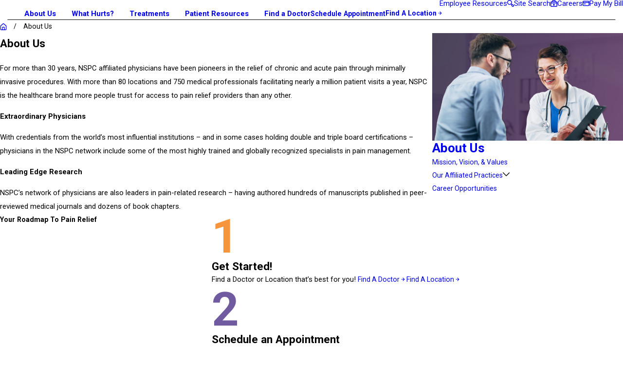

--- FILE ---
content_type: text/html; charset=utf-8
request_url: https://www.treatingpain.com/about-us/
body_size: 37557
content:
<!DOCTYPE html>
<html lang="en" data-anim="1" data-prlx="1" data-flr="1" data-i="x37dc20xp4z" data-is="6zczf9z9pgl" data-gmap="AIzaSyD9RxIAFFpAdGvsN49rqOZLQbeZ6BSLoL4" data-sa="hX3ZkojkfBVh6pqnk4skOrHt9lhjY5oqRYIcGrBwfkw8hn4GueN6fO0I%2BnzGoaIKNqy4TNvZCBu9c9aAroeOjprXBSYMN6QvSkFTm3IAMdhZVkGWNpQfEWBlzAb0ml%2FWNw%2FUEwCl5ieQMkVDBTaK4yV4OcF%2BwH6akSCCKwdP2n0PR%2B47">
<head>
	<title>About Us | National Spine & Pain Centers (NSPC)</title>
	<link rel="canonical" href="https://www.treatingpain.com/about-us/"/>
	<meta content="text/html; charset=utf-8" http-equiv="Content-Type"/>
	<meta content="initial-scale=1" name="viewport"/>
	<meta http-equiv="X-UA-Compatible" content="IE=edge,chrome=1"/>
	<meta name="description" content="For more than 30 years, NSPC affiliated physicians have been pioneers in the relief of chronic and acute pain through minimally invasive procedures."/>
	<meta property="og:type" content="website"/>
	<meta property="og:site_name" content="National Spine & Pain Centers"/>
	<meta property="og:url" content="https://www.treatingpain.com/about-us/"/>
	<meta property="og:title" content="About Us | National Spine & Pain Centers (NSPC)"/>
	<meta property="og:description" content="For more than 30 years, NSPC affiliated physicians have been pioneers in the relief of chronic and acute pain through minimally invasive procedures."/>
	<meta property="og:image" content="https://www.treatingpain.com/assets/social-share.jpg"/>
	<meta name="twitter:card" content="summary_large_image"/>
	<meta name="twitter:site" content="@TreatingPain"/>
	<meta name="twitter:title" content="About Us | National Spine & Pain Centers (NSPC)"/>
	<meta name="twitter:description" content="For more than 30 years, NSPC affiliated physicians have been pioneers in the relief of chronic and acute pain through minimally invasive procedures."/>
	<meta name="twitter:image" content="https://www.treatingpain.com/assets/social-share.jpg"/>
	<meta property="article:publisher" content="https://www.facebook.com/TreatingPain/"/>
	<style type="text/css">:root{--fnt-cnt-s:1.06rem;--fnt-cnt-lh:1.94;--fnt-itm-lh:1.94;--fnt-pl-s:1.2rem;--fnt-pl-s-mtp:1;--fnt-t-big-s:4.8rem;--fnt-t-big-lh:1;--fnt-t-big-s-mtp:1;--fnt-t-co-s:2.4rem;--fnt-t-co-lh:1.25;--fnt-t-co-s-mtp:1;--fnt-t-k-s:1.06rem;--fnt-t-k-lh:1.4;--fnt-t-k-s-mtp:1;--fnt-t-1-s:3.2rem;--fnt-t-1-lh:1;--fnt-t-1-s-mtp:1;--fnt-t-2-s:2.12rem;--fnt-t-2-lh:1.16;--fnt-t-2-s-mtp:1;--fnt-t-3-s:1.85rem;--fnt-t-3-lh:1.2;--fnt-t-3-s-mtp:1;--fnt-t-4-s:1.6rem;--fnt-t-4-lh:1.15;--fnt-t-4-s-mtp:1;--fnt-t-5-s:1.2rem;--fnt-t-5-lh:1.15;--fnt-t-5-s-mtp:1;--fnt-t-6-s:1.06rem;--fnt-t-6-lh:1.4;--fnt-t-6-s-mtp:1;--fnt-nv-pry-s:1.06rem;--fnt-nv-pry-lh:1;--fnt-nv-sec-s:1.06rem;--fnt-nv-sec-lh:1;--fnt-qte-s:1.6rem;--fnt-qte-lh:1.5;--fnt-qte-s-mtp:1;--fnt-atr-s:.8rem;--fnt-atr-lh:1;--fnt-atr-s-mtp:1;--fnt-phn-s:1.07rem;--fnt-phn-lh:1;--fnt-phn-s-mtp:1;--fnt-t-nt-s:0.86rem;--fnt-t-nt-lh:1.4;--fnt-t-nt-s-mtp:1;--tag-s:0.8rem;--btn-v1-s:1rem;--btn-v1-lh:1;--btn-v2-s:1rem;--btn-v2-lh:1;--fnt-frm-lh:1.2;}body{font-family:var(--fnt-m);line-height:var(--fnt-cnt-lh);text-wrap:pretty;}li{line-height:var(--fnt-itm-lh);}.cnt-stl{font-size:var(--fnt-cnt-s);}.fnt_pl{font-size:calc(var(--fnt-pl-s) * var(--fnt-pl-s-mtp));}small i{font-weight:300;}[class*="fnt_"]{display:block;font-style:normal;word-break:break-word;}section header em{font-style:normal;}section header > strong,section header > a > strong,section header > b,section header > a > b{display:block;}.fnt_t-big{font-family:var(--fnt-t-big-ff);font-size:calc(var(--fnt-t-big-s) * var(--fnt-t-big-s-mtp));letter-spacing:var(--fnt-t-big-ls);line-height:var(--fnt-t-big-lh);font-weight:var(--fnt-t-big-w);text-transform:var(--fnt-t-big-tt);text-wrap:balance;}.fnt_t-co{font-family:var(--fnt-t-co-ff);font-size:calc(var(--fnt-t-co-s) * var(--fnt-t-co-s-mtp));letter-spacing:var(--fnt-t-co-ls);line-height:var(--fnt-t-co-lh);font-weight:var(--fnt-t-co-w);text-transform:var(--fnt-t-co-tt);text-wrap:balance;}.fnt_t-k{font-family:var(--fnt-t-k-ff);font-size:calc(var(--fnt-t-k-s) * var(--fnt-t-k-s-mtp));letter-spacing:var(--fnt-t-k-ls);line-height:var(--fnt-t-k-lh);font-weight:var(--fnt-t-k-w);text-transform:var(--fnt-t-k-tt);}h1,.fnt_t-1,section header > :first-child:not( a,[class*='fnt_t'] ),section .cnt-stl:not(.xpnd) > :first-child:is( h1,h2,h3,h4,h5,h6 ){font-family:var(--fnt-t-1-ff);font-size:calc(var(--fnt-t-1-s) * var(--fnt-t-1-s-mtp));letter-spacing:var(--fnt-t-1-ls);line-height:var(--fnt-t-1-lh);font-weight:var(--fnt-t-1-w);text-transform:var(--fnt-t-1-tt);word-break:break-word;text-wrap:balance;}h2,.fnt_t-2,section header > *:nth-child(2):not( p,[class*='fnt_t'] ),section .cnt-stl > :nth-child(2):is( h1,h2,h3,h4,h5,h6 ){font-family:var(--fnt-t-2-ff);font-size:calc(var(--fnt-t-2-s) * var(--fnt-t-2-s-mtp));letter-spacing:var(--fnt-t-2-ls);line-height:var(--fnt-t-2-lh);font-weight:var(--fnt-t-2-w);text-transform:var(--fnt-t-2-tt);}h3,.fnt_t-3,aside header > *:first-child:not(a){font-family:var(--fnt-t-3-ff);font-size:calc(var(--fnt-t-3-s) * var(--fnt-t-3-s-mtp));letter-spacing:var(--fnt-t-3-ls);line-height:var(--fnt-t-3-lh);font-weight:var(--fnt-t-3-w);text-transform:var(--fnt-t-3-tt);}.fnt_t-4,.fnt_t-itm,.cnt-stl h4{font-family:var(--fnt-t-4-ff);font-size:calc(var(--fnt-t-4-s) * var(--fnt-t-4-s-mtp));letter-spacing:var(--fnt-t-4-ls);line-height:var(--fnt-t-4-lh);font-weight:var(--fnt-t-4-w);text-transform:var(--fnt-t-4-tt);}.fnt_t-5,.cnt-stl h5{font-family:var(--fnt-t-5-ff);font-size:calc(var(--fnt-t-5-s) * var(--fnt-t-5-s-mtp));letter-spacing:var(--fnt-t-5-ls);line-height:var(--fnt-t-5-lh);font-weight:var(--fnt-t-5-w);text-transform:var(--fnt-t-5-tt);}.fnt_t-6,.cnt-stl h6{font-family:var(--fnt-t-6-ff);font-size:calc(var(--fnt-t-6-s) * var(--fnt-t-6-s-mtp));letter-spacing:var(--fnt-t-6-ls);line-height:var(--fnt-t-6-lh);font-weight:var(--fnt-t-6-w);text-transform:var(--fnt-t-6-tt);}.fnt_nv-pry{font-family:var(--fnt-nv-pry-ff);font-size:var(--fnt-nv-pry-s);letter-spacing:var(--fnt-nv-pry-ls);font-weight:var(--fnt-nv-pry-w);text-transform:var(--fnt-nv-pry-tt);font-style:var(--fnt-nv-pry-fs);line-height:var(--fnt-nv-pry-lh);position:relative;display:inline-block;}.fnt_nv-pry:before{content:'';position:absolute;left:0;bottom:-22%;width:100%;height:5px;background-color:var(--text-color);opacity:0;transition:opacity var(--btn-trn-sp) var(--btn-trn-tf) 0s;}.fnt_nv-pry:is(:hover,:focus):before{opacity:1;}.fnt_nv-sec{font-family:var(--fnt-nv-sec-ff);font-size:var(--fnt-nv-sec-s);letter-spacing:var(--fnt-nv-sec-ls);font-weight:var(--fnt-nv-sec-w);text-transform:var(--fnt-nv-sec-tt);font-style:var(--fnt-nv-sec-fs);line-height:var(--fnt-nv-sec-lh);position:relative;display:inline-block;}.fnt_nv-sec:before{content:'';position:absolute;left:0;bottom:-25%;width:100%;height:1px;background-color:var(--text-color);opacity:0;transition:var(--btn-trn-sp) var(--btn-trn-tf) 0s;}.fnt_nv-sec:is(:hover,:focus):before{opacity:1;}.fnt_qte{font-family:var(--fnt-qte-ff);font-size:calc(var(--fnt-qte-s) * var(--fnt-qte-s-mtp));letter-spacing:var(--fnt-qte-ls);line-height:var(--fnt-qte-lh);font-weight:var(--fnt-qte-w);text-transform:var(--fnt-qte-tt);font-style:var(--fnt-qte-fs);}.fnt_atr{font-family:var(--fnt-atr-ff);font-size:calc(var(--fnt-atr-s) * var(--fnt-atr-s-mtp));letter-spacing:var(--fnt-atr-ls);line-height:var(--fnt-atr-lh);font-weight:var(--fnt-atr-w);text-transform:var(--fnt-atr-tt);font-style:var(--fnt-atr-fs);}.fnt_phn{font-family:var(--fnt-phn-ff);font-size:calc(var(--fnt-phn-s) * var(--fnt-phn-s-mtp));letter-spacing:var(--fnt-phn-ls);line-height:var(--fnt-phn-lh);font-weight:var(--fnt-phn-w);}.fnt_t-nt{font-family:var(--fnt-t-nt-ff);font-size:calc(var(--fnt-t-nt-s) * var(--fnt-t-nt-s-mtp));letter-spacing:var(--fnt-t-nt-ls);line-height:var(--fnt-t-nt-lh);font-weight:var(--fnt-t-nt-w);text-transform:var(--fnt-t-nt-tt);}.tag{font-family:var(--tag-ff);font-size:var(--tag-s);letter-spacing:var(--tag-ls);font-weight:var(--tag-w);text-transform:var(--tag-tt);line-height:1;}.btn{font-family:var(--btn-v1-ff);font-size:var(--btn-v1-s);letter-spacing:var(--btn-v1-ls);line-height:var(--btn-v1-lh);font-weight:var(--btn-v1-w);text-transform:var(--btn-v1-tt);}.btn.v2{font-family:var(--btn-v2-ff);font-size:var(--btn-v2-s);letter-spacing:var(--btn-v2-ls);line-height:var(--btn-v2-lh);font-weight:var(--btn-v2-w);text-transform:var(--btn-v2-tt);}fieldset li label:not([class*="fnt_"]){font-family:var(--fnt-frm-ff);letter-spacing:var(--fnt-frm-ls);line-height:var(--fnt-frm-lh);font-weight:var(--fnt-frm-w);text-transform:var(--fnt-frm-tt);font-size:1rem;}@media screen and (min-width: 700px){:root{--fnt-t-big-s-mtp:1;--fnt-t-co-s-mtp:1;--fnt-t-sb-s-mtp:1;--fnt-t-1-s-mtp:1;--fnt-phn-s-mtp:1;--fnt-pl-s-mtp:0.94;}}@media screen and (min-width: 1280px){:root{--fnt-t-big-s-mtp:1.44;--fnt-t-co-s-mtp:1.25;--fnt-t-sb-s-mtp:1.05;--fnt-t-k-s-mtp:1;--fnt-t-1-s-mtp:1.1;--fnt-t-2-s-mtp:1;--fnt-phn-s-mtp:0.94;--fnt-qte-s-mtp:1.26;}}@media screen and (min-width: 1500px){:root{--fnt-t-big-s-mtp:1.44;--fnt-t-1-s-mtp:1.49;--fnt-t-2-s-mtp:1.42;}}@media screen and (min-width: 1920px){:root{--fnt-t-big-s-mtp:1.44;--fnt-t-co-s-mtp:1.25;--fnt-t-sb-s-mtp:1.05;--fnt-t-1-s-mtp:1.49;--fnt-t-2-s-mtp:1.42;--fnt-t-3-s-mtp:1.08;--fnt-t-4-s-mtp:0.94;--fnt-t-5-s-mtp:0.94;--fnt-t-6-s-mtp:0.95;}}</style>
	<style type="text/css">:root{--primary:#1E1532;--secondary:#512E55;--accent:#3B2F56;--link:#705AA0;--text:#1E1532;--main-bg:#EFE8FF;--inner-bg:#FFFFFF;--buttons:#1E1532;--primary-alt:#1E1532;--secondary-alt:#512E55;--accent-alt:#3B2F56;--link-alt:#B39FE0;--text-alt:#FFFFFF;--main-bg-alt:#1E1532;--inner-bg-alt:#512E55;--black:#000000;}</style>
	<style type="text/css"></style>
	<style type="text/css">:root{--primary:#1E1532;--secondary:#512E55;--accent:#3B2F56;--link:#705AA0;--text:#1E1532;--main-bg:#EFE8FF;--inner-bg:#FFFFFF;--buttons:#1E1532;--primary-alt:#1E1532;--secondary-alt:#512E55;--accent-alt:#3B2F56;--link-alt:#B39FE0;--text-alt:#FFFFFF;--main-bg-alt:#1E1532;--inner-bg-alt:#512E55;--black:#000000;--fnt-t:'Roboto', sans-serif;--fnt-m:'Roboto', sans-serif;--fnt-t-big-ff:var(--fnt-t);--fnt-t-big-ls:0em;--fnt-t-big-w:700;--fnt-t-big-tt:none;--fnt-t-sb-ff:var(--fnt-t);--fnt-t-sb-ls:0em;--fnt-t-sb-w:900;--fnt-t-sb-tt:none;--fnt-t-co-ff:var(--fnt-t);--fnt-t-co-ls:0em;--fnt-t-co-w:700;--fnt-t-co-tt:none;--fnt-t-k-ff:var(--fnt-m);--fnt-t-k-ls:0.16em;--fnt-t-k-w:700;--fnt-t-k-tt:uppercase;--fnt-t-1-ff:var(--fnt-t);--fnt-t-1-ls:0em;--fnt-t-1-w:700;--fnt-t-1-tt:none;--fnt-t-2-ff:var(--fnt-m);--fnt-t-2-ls:0em;--fnt-t-2-w:700;--fnt-t-2-tt:none;--fnt-t-3-ff:var(--fnt-m);--fnt-t-3-ls:0em;--fnt-t-3-w:700;--fnt-t-3-tt:none;--fnt-t-4-ff:var(--fnt-m);--fnt-t-4-ls:0em;--fnt-t-4-w:700;--fnt-t-4-tt:none;--fnt-t-5-ff:var(--fnt-m);--fnt-t-5-ls:0em;--fnt-t-5-w:700;--fnt-t-5-tt:none;--fnt-t-6-ff:var(--fnt-m);--fnt-t-6-ls:0em;--fnt-t-6-w:700;--fnt-t-6-tt:none;--fnt-nv-pry-ff:var(--fnt-m);--fnt-nv-pry-ls:0em;--fnt-nv-pry-w:700;--fnt-nv-pry-tt:none;--fnt-nv-pry-fs:normal;--fnt-nv-sec-ff:var(--fnt-m);--fnt-nv-sec-ls:0em;--fnt-nv-sec-w:400;--fnt-nv-sec-tt:none;--fnt-nv-sec-fs:normal;--fnt-qte-ff:var(--fnt-m);--fnt-qte-ls:0.05em;--fnt-qte-w:400;--fnt-qte-tt:none;--fnt-qte-fs:italic;--fnt-atr-ff:var(--fnt-t);--fnt-atr-ls:0em;--fnt-atr-w:400;--fnt-atr-tt:none;--fnt-atr-fs:none;--fnt-phn-ff:var(--fnt-t);--fnt-phn-ls:0em;--fnt-phn-w:700;--fnt-t-nt-ff:var(--fnt-t);--fnt-t-nt-ls:0.02em;--fnt-t-nt-w:400;--fnt-t-nt-tt:none;--tag-ff:var(--fnt-m);--tag-ls:0em;--tag-w:400;--tag-tt:uppercase;--btn-v1-ff:var(--fnt-m);--btn-v1-ls:0em;--btn-v1-w:700;--btn-v1-tt:capitalize;--btn-v2-ff:var(--fnt-m);--btn-v2-ls:0em;--btn-v2-w:400;--btn-v2-tt:capitalize;--fnt-frm-ff:var(--fnt-m);--fnt-frm-ls:0.016em;--fnt-frm-w:400;--fnt-frm-tt:none;--full:100%;--half:50%;--third:33.333%;--fourth:25%;--fifth:20%;--sixth:16.666%;--seventh:14.285%;--two-3rds:66.666%;--three-4ths:75%;--three-8ths:37.5%;--five-8ths:62.5%;--four-5ths:80%;--min-fnt-s:0.938rem;--max-fnt-s:1rem;--clp-rng-1:0.7520rem;--clp-rng-2:0.7936vw;--clp-rng:calc(var(--clp-rng-1) + var(--clp-rng-2));--mn_wth:clamp(var(--mn_min), var(--mn-f), var(--mn_max));--mn_ch-w:67ch;--shf-off-a:calc(((100vw - clamp(var(--mn_min), var(--mn-f), var(--mn_max))) / 2));--opacity:var(--img-fg-o);--filter:saturate(var(--img-fg-sat)) sepia(var(--img-fg-sep)) brightness(var(--img-fg-brt)) contrast(var(--img-fg-con)) blur(var(--img-fg-blr));--flr-bx-dsp:none;--flr-bx-w:75;--flr-bx-w-mbl:75;--flr-bx-h:15;--flr-bx-h-mbl:(var(--flr-bx-h) * (var(--flr-bx-w-mbl) / var(--flr-bx-w)));--flr-mrg-tp:0rem;--flr-mrg-bt:1.5rem;--flr-bx-w-clc:calc((var(--flr-bx-w-mbl) * 1px) + (var(--flr-bx-w) - var(--flr-bx-w-mbl)) * ((100vw - 320px) / (1920 - 320)));--flr-bx-h-clc:calc((var(--flr-bx-h-mbl) * 1px) + (var(--flr-bx-h) - var(--flr-bx-h-mbl)) * ((100vw - 320px) / (1920 - 320)));--hvr-trns:transform var(--g-trn-sp) var(--g-trn-tf) 0s, opacity var(--g-trn-sp) var(--g-trn-tf) 0s, filter var(--g-trn-sp) var(--g-trn-tf) 0s;--hvr-y-amt:1rem;--valid-color:#8AC74C;--invalid-color:#F34039;--highlight-color:#0066EE;--sp-t-mpt-10:.2;--sp-t-mpt-20:.4;--sp-t-mpt-30:.6;--sp-t-mpt-40:.8;--sp-t-mpt-60:1.2;--sp-t-mpt-70:1.4;--sp-t-mpt-80:1.6;--sp-t-mpt-90:1.8;--ui-scroll-brd-rds:12px;--ui-scroll-w:0.278rem;--hdr-tb-arw-s:1.2rem;--hdr-mnu-btn-s:1.8rem;--hdr-phn-icn-s:1.5rem;--hdr-lg-mx-wd:178;--hdr-lg-mx-wd-mbl:170;--hdr-lg-mx-wd-clc:calc((var(--hdr-lg-mx-wd-mbl) * 1px) + (var(--hdr-lg-mx-wd) - var(--hdr-lg-mx-wd-mbl)) * ((100vw - 320px) / (1920 - 320)));--hdr-lg-mx-ht:65;--hdr-lg-mx-ht-mbl:120;--hdr-lg-mx-ht-clc:calc((var(--hdr-lg-mx-ht-mbl) * 1px) + (var(--hdr-lg-mx-ht) - var(--hdr-lg-mx-ht-mbl)) * ((100vw - 320px) / (1920 - 320)));--hdr-lg-sp:85;--hdr-lg-sp-lpt:50;--hdr-lg-sp-clc:calc((var(--hdr-lg-sp-lpt) * 1px) + (var(--hdr-lg-sp) - var(--hdr-lg-sp-lpt)) * ((100vw - 1280px) / (1920 - 1280)));--hdr-nv-sp:32;--hdr-nv-sp-lpt:32;--hdr-nv-sp-clc:calc((var(--hdr-nv-sp-lpt) * 1px) + (var(--hdr-nv-sp) - var(--hdr-nv-sp-lpt)) * ((100vw - 1280px) / (1920 - 1280)));--hdr-bnr-icn-sz:1.2em;--rvw-str-gp:3px;--rvw-str-clr:#FFD80A;--rvw-str-s:1.5rem;--rvw-str-o:0.5;--vls-hm-icn-s:1.55rem;}html{font-size:clamp(var(--min-fnt-s), var(--clp-rng), var(--max-fnt-s));-webkit-tap-highlight-color:transparent;-webkit-font-smoothing:antialiased;text-size-adjust:100%;scroll-behavior:smooth;}*,::before,::after{box-sizing:border-box;}body{font-size:100%;margin:0px;overflow-x:clip;}ol,ul{list-style:none;padding:0px;margin:0px;}a[href^="tel"]{cursor:default;}img{max-width:100%;}.rlt{position:relative;}.blk{display:block;}[class*="gp_sp"]{gap:var(--grd-sp-dyn);}[class*="gp_sp"][class*="-sml"]{--grd-sp-dyn:var(--grd-sp-sml);}svg{height:1em;width:1em;fill:currentcolor;}svg *{pointer-events:none;}[class*="prlx"],[class*="anm_"]{will-change:transform, opacity;}img,video,source{transition:filter var(--g-trn-sp) var(--g-trn-tf) .3s, opacity var(--g-trn-sp) var(--g-trn-tf) .3s;}section{position:relative;}[class*="mn_"]{width:100%;max-width:var(--mn_wth);margin-inline:auto;position:relative;}[class*="sw-"],[class*="flx-at-"][class*="sw-"]{display:none;}[class*="hd-"]{display:block;}.full{width:var(--full);}.half{width:var(--half);}.third{width:var(--third);}.two-thirds{width:var(--two-3rds);}.five-8ths{width:var(--five-8ths);}a{text-decoration:none;transition:color var(--g-trn-sp) var(--g-trn-tf) 0s;}button{border:none;text-align:inherit;font-family:inherit;font-size:inherit;line-height:inherit;outline:none;cursor:pointer;margin:0px;padding:0px;background-color:transparent;color:inherit;}.dk-lg,.lt-lg,.lt-bg .bg-bx:not(.lk-bg) .dk-lg,.dk-bg .bg-bx:not(.lk-bg) .lt-lg{display:none;}.lt-bg .dk-lg,.dk-bg .lt-lg,.lt-bg :is(.ulk-bg,.alt-bg) .lt-lg,.dk-bg :is(.ulk-bg,.alt-bg) .dk-lg{display:block;}img{display:block;}picture{display:block;}picture source{width:0px;}picture img{width:100%;}picture img:where([src*=".jpg"],[src*=".webp"]),picture img.static-map{object-fit:cover;}picture img[src*=".png"]:not(.static-map),picture img[src*=".webp"].png{object-fit:contain;}.bg{position:absolute;left:0px;top:0px;width:100%;height:100%;overflow:hidden;}.bg img{position:relative;left:50%;top:50%;width:calc(100% + 2px);height:calc(100% + 2px);transform:translate(-50%, -50%);}.bg-bx{position:relative;z-index:1;}[class*="ta_"]{text-align:center;}[class*="bdr_"]{border-color:hsl(from var(--text-color) h s l / var(--bdr-clr-o));border-style:var(--bdr-stl);border-width:0px;}.bdr_bt{border-bottom-width:var(--bdr-w);}[class*="bdr-rds"]{border-radius:calc(var(--bdr-rds) * var(--bdr-tl-rds)) calc(var(--bdr-rds) * var(--bdr-tr-rds)) calc(var(--bdr-rds) * var(--bdr-br-rds)) calc(var(--bdr-rds) * var(--bdr-bl-rds));}.bx-sdw{box-shadow:var(--bx-sdw-x) var(--bx-sdw-y) var(--bx-sdw-blr) hsl(from var(--black) h s l / var(--bx-sdw-o));}picture img{opacity:var(--opacity);filter:var(--filter);}.bg-image,.ovrly{--opacity:var(--img-bg-o);--filter:saturate(var(--img-bg-sat)) sepia(var(--img-bg-sep)) brightness(var(--img-bg-brt)) contrast(var(--img-bg-con)) blur(var(--img-bg-blr));}[class*="ta_"]{@media screen and (min-width: 1280px){&[class*="l-1280"]{& .input-text #Consent+small{text-align:left;}}&[class*="r-1280"]{& .input-text #Consent+small{text-align:right;}}}}.lt-bg,.dk-bg :is(.ulk-bg,.alt-bg){--background:var(--main-bg);--inner-theme:var(--inner-bg);--blt-clr:var(--buttons);--text-color:var(--text);--link-color:var(--link);--link-hover:var(--text);--fnt-t-big:var(--text);--fnt-t-co:var(--text);--fnt-t-sb:var(--text);--fnt-t-k:var(--text);--fnt-t-1:var(--text);--fnt-t-2:var(--text);--fnt-t-3:var(--text);--fnt-t-4:var(--text);--fnt-t-5:var(--text);--fnt-t-6:var(--text);--fnt-t-nt:var(--text);--fnt-qte:var(--text);--fnt-atr:var(--text);--fnt-phn:var(--text);--frm-lbl:var(--text);--fnt_nv-pry:var(--text);--fnt_nv-sec:var(--text);--flr-hdr-clr:var(--accent);}.lt-bg .ulk-bg,.lt-bg .alt-bg,.dk-bg :is(.ulk-bg,.alt-bg) .ulk-bg,.dk-bg :is(.ulk-bg,.alt-bg) .alt-bg{--text-color:var(--text-alt);--link-color:var(--link-alt);}.lt-bg .ulk-bg,.dk-bg :is(.ulk-bg,.alt-bg) .ulk-bg{--inner-theme:var(--main-bg-alt);}.lt-bg .alt-bg,.dk-bg :is(.ulk-bg,.alt-bg) .alt-bg{--inner-theme:var(--main-bg-alt);}.lt-bg .clr-swp,.dk-bg :is(.ulk-bg,.alt-bg) .clr-swp{--link-color:var(--text-color);--link-hover:var(--link);}.lt-bg .btn-clr,.dk-bg :is(.ulk-bg,.alt-bg) .btn-clr{--background:var(--buttons);--text-color:var(--text-alt);@media(hover: hover){&:is(a:hover,a:focus-visible),& a:is(:hover,:focus-visible){--background:var(--main-bg-alt);--text-color:var(--text-alt);--link-hover:var(--text-color);}}}.lt-bg .clr-lnk,.dk-bg :is(.ulk-bg,.alt-bg) .clr-lnk{--text-color:var(--link);}.lt-bg .clr-txt,.dk-bg :is(.ulk-bg,.alt-bg) .clr-txt{--text-color:var(--text);}.dk-bg,.lt-bg :is(.ulk-bg,.alt-bg){--background:linear-gradient(103deg, #1E1532 4.74%, #512E55 101.35%);--inner-theme:var(--inner-bg-alt);--blt-clr:var(--text-alt);--text-color:var(--text-alt);--link-color:var(--link-alt);--link-hover:var(--text-alt);--fnt-t-big:var(--text-alt);--fnt-t-co:var(--text-alt);--fnt-t-sb:var(--text-alt);--fnt-t-k:var(--text-alt);--fnt-t-1:var(--text-alt);--fnt-t-2:var(--text-alt);--fnt-t-3:var(--text-alt);--fnt-t-4:var(--text-alt);--fnt-t-5:var(--text-alt);--fnt-t-6:var(--text-alt);--fnt-qte:var(--text-alt);--fnt-atr:var(--text-alt);--fnt-phn:var(--text-alt);--frm-lbl:var(--text-alt);--fnt_nv-pry:var(--text-alt);--fnt_nv-sec:var(--text-alt);--flr-hdr-clr:var(--accent-alt);}.dk-bg.alt-bg,.lt-bg :is(.ulk-bg,.alt-bg).alt-bg{--background:var(--main-bg-alt);--inner-theme:linear-gradient(103deg, #1E1532 4.74%, #512E55 101.35%);}.dk-bg .ulk-bg,.dk-bg .alt-bg,.lt-bg :is(.ulk-bg,.alt-bg) .ulk-bg,.lt-bg :is(.ulk-bg,.alt-bg) .alt-bg{--text-color:var(--text);--link-color:var(--link);}.dk-bg .ulk-bg,.lt-bg :is(.ulk-bg,.alt-bg) .ulk-bg{--inner-theme:var(--inner-bg);}.dk-bg .clr-swp,.lt-bg :is(.ulk-bg,.alt-bg) .clr-swp{--link-color:var(--text-color);--link-hover:var(--link-alt);}.dk-bg .clr-lnk,.lt-bg :is(.ulk-bg,.alt-bg) .clr-lnk{--text-color:var(--link-alt);}.dk-bg:not(.alt-bg) .lk-bg{--inner-theme:var(--main-bg-alt);}:where(.lt-bg,.dk-bg){background:var(--background);color:var(--text-color);@media(hover: hover){& a:is(:hover,:focus-visible,.selected),& button:is(:hover,:focus-visible),& [data-role="arrows"] button:is(:hover,:focus-visible){color:var(--link-hover);}}}:where(.lt-bg,.dk-bg) .bg-bx:not(.no-bg,.bdr-bg){background:var(--inner-theme);color:var(--text-color);}:where(.lt-bg,.dk-bg) .bg-bx:not(.no-bg,.bdr-bg) .bg-bx{--inner-theme:var(--background);}:where(.lt-bg,.dk-bg) a,:where(.lt-bg,.dk-bg) button{color:var(--link-color);}:where(.lt-bg,.dk-bg) :is(h1,h2,h3,h4,h5,h6,[class*="fnt_"]:not(a),header > :first-child:not(a)){color:var(--title-color);}:where(.lt-bg,.dk-bg) .fnt_t-big{--title-color:var(--fnt-t-big);}:where(.lt-bg,.dk-bg) h1,:where(.lt-bg,.dk-bg) .fnt_t-1,:where(.lt-bg,.dk-bg) header> :first-child:not(a,[class*="fnt_t"]),:where(.lt-bg,.dk-bg) .cnt-stl> :first-child:is(h1,h2,h3,h4,h5,h6){--title-color:var(--fnt-t-1);}:where(.lt-bg,.dk-bg) h2,:where(.lt-bg,.dk-bg) .fnt_t-2,:where(.lt-bg,.dk-bg) header> :nth-child(2):not(p),:where(.lt-bg,.dk-bg) .cnt-stl> :nth-child(2):is(h1,h2,h3,h4,h5,h6){--title-color:var(--fnt-t-2);}:where(.lt-bg,.dk-bg) h4,:where(.lt-bg,.dk-bg) .fnt_t-4,:where(.lt-bg,.dk-bg) .fnt_t-itm{--title-color:var(--fnt-t-4);}:where(.lt-bg,.dk-bg) h6,:where(.lt-bg,.dk-bg) .fnt_t-6,:where(.lt-bg,.dk-bg) .fnt_t-nt{--title-color:var(--fnt-t-6);}:where(.lt-bg,.dk-bg) .fnt_nv-pry{color:var(--fnt_nv-pry);}:where(.lt-bg,.dk-bg) .fnt_nv-sec{color:var(--fnt_nv-sec);}:where(.lt-bg,.dk-bg) .btn-clr{background-color:var(--background);color:var(--text-color);transition:background-color var(--btn-trn-sp) var(--btn-trn-tf) 0s, color var(--btn-trn-sp) var(--btn-trn-tf) 0s;}:where(.lt-bg,.dk-bg) [class^="clr"]{color:var(--text-color);}[class*="flx"]{align-items:stretch;align-content:space-around;display:flex;}[class*="flx"][class*="flx-at-"]:not([class*="sw-"]){display:block;}[class*="flx"]:is(.f_gp)> :has(.cnt-stl),[class*="flx"] .ato{flex:1 1 auto;}[class*="flx"] .fit{flex:0 0 auto;}.f_c{justify-content:center;}.f_r{justify-content:flex-end;}.f_sb{justify-content:space-between;}.f_gp{column-gap:var(--flx-gap);}.f_gp>.half{width:calc(var(--half) - (var(--flx-gap) / 2));}.f_m{align-items:center;}.f_wrp{flex-wrap:wrap;}.f_nln{display:inline-flex;}:has(> .grd){container-type:inline-size;}.grd{--itm-val:100;--itm-w:calc(var(--itm-val) * 1%);--itm-grw:1;display:flex;flex-wrap:wrap;@container(width >=35rem){&:not([class*="mx-"]){--itm-val:50;}&.mx-6{--itm-val:33.333;}&.mx-7{--itm-val:25;}}@container(width >=50rem){&.mx-2,&.mx-3,&.mx-4{--itm-val:50;}&:not([class*="mx-"]){--itm-val:33.333;}&.mx-6{--itm-val:25;}}@container(width >=78rem){&.mx-3{--itm-val:33.333;}&.mx-4{--itm-val:25;}&:not([class*="mx-"]){--itm-val:20;}&.mx-6{--itm-val:16.66667;}&.mx-7{--itm-val:14.285;}}}.grd[class*="gp_sp"]{--itm-w:calc(var(--itm-val) * 1% - (var(--grd-sp-dyn) * ((100 - var(--itm-val)) * .01)));}.grd>*{flex:var(--itm-grw) 0 var(--itm-w);}[class*="pd_v"]{--pd-v:clamp(var(--sp-vp-min), var(--sp-vp), var(--sp-vp-max));padding-block:var(--pd-v);@media screen and (min-width: 700px){&[class*="v-30"]{--pd-v:clamp(calc(var(--sp-vp-min) * 0.5), var(--sp-vp), calc(var(--sp-vp-max) * 0.5));}}}[class*="pd_v"][class*="v-70"]{--pd-v:clamp(calc(var(--sp-vp-min) * 1.5), var(--sp-vp), calc(var(--sp-vp-max) * 1.5));}[class*="pd_h"]{--pd-h:clamp(var(--sp-hp-min), var(--sp-hp), var(--sp-hp-max));padding-inline:var(--pd-h);}.mrg_tp{margin-top:var(--sp-vm-clc);}.mrg_tp-10{margin-top:calc(var(--sp-vm-clc) * var(--sp-t-mpt-10));}.mrg_tp-20{margin-top:calc(var(--sp-vm-clc) * var(--sp-t-mpt-20));}.mrg_tp-30{margin-top:calc(var(--sp-vm-clc) * var(--sp-t-mpt-30));}.mrg_tp-40{margin-top:calc(var(--sp-vm-clc) * var(--sp-t-mpt-40));}.mrg_bt-0{margin-bottom:0px;}.mrg_bt-10{margin-bottom:calc(var(--sp-vm-clc) * var(--sp-t-mpt-10));}.mrg_bt-20{margin-bottom:calc(var(--sp-vm-clc) * var(--sp-t-mpt-20));}.mrg_bt-40{margin-bottom:calc(var(--sp-vm-clc) * var(--sp-t-mpt-40));}.mrg_bt-70{margin-bottom:calc(var(--sp-vm-clc) * var(--sp-t-mpt-70));}.mrg_bt-80{margin-bottom:calc(var(--sp-vm-clc) * var(--sp-t-mpt-80));}.pd_tp{padding-top:var(--sp-qk);}.pd_tp-10{padding-top:calc(var(--sp-qk) * var(--sp-t-mpt-10));}.pd_tp-30{padding-top:calc(var(--sp-qk) * var(--sp-t-mpt-30));}.pd_tp-40{padding-top:calc(var(--sp-qk) * var(--sp-t-mpt-40));}.pd_tp-80{padding-top:calc(var(--sp-qk) * var(--sp-t-mpt-80));}.pd_bt{padding-bottom:var(--sp-qk);}.pd_bt-30{padding-bottom:calc(var(--sp-qk) * var(--sp-t-mpt-30));}.pd_bt-40{padding-bottom:calc(var(--sp-qk) * var(--sp-t-mpt-40));}.pd_bt-80{padding-bottom:calc(var(--sp-qk) * var(--sp-t-mpt-80));}.mrg_lt{margin-left:var(--sp-qk);}.mrg_lt-90{margin-left:calc(var(--sp-qk) * var(--sp-t-mpt-90));}.mrg_rt{margin-right:var(--sp-qk);}.mrg_rt-90{margin-right:calc(var(--sp-qk) * var(--sp-t-mpt-90));}.hdr.v1 .sc-icn{font-size:1.6rem;color:var(--primary);}.ui-scroll{overflow:auto;}#HeaderZone{z-index:10;position:relative;}.hdr .tp-lg{max-width:var(--hdr-lg-mx-wd-clc);}.hdr .tp-lg img{max-height:var(--hdr-lg-mx-ht-clc);}.hdr .mnu-btn{position:relative;cursor:pointer;font-size:var(--hdr-mnu-btn-s);color:var(--primary);}.hdr .btn-tp{top:0px;right:0px;z-index:4;position:fixed;padding:1.222rem;visibility:hidden;transform:translateX(100%);transition-property:;transition-duration:;transition-timing-function:;transition-delay:;transition-behavior:allow-discrete;}.stps.v1{z-index:2;}.stps.v1 .third{width:30%;}.stps.v1 .five-8ths{width:66%;}.stps.v1 ol li:nth-child(1) .fnt_t-big{color:rgb(247, 149, 61);}.stps.v1 ol li:nth-child(2) .fnt_t-big{color:rgb(112, 90, 160);}.stps.v1 ol li:nth-child(3) .fnt_t-big{color:rgb(77, 135, 199);}.stps.v1 ol li:nth-child(4) .fnt_t-big{color:rgb(178, 189, 62);}main{--vls-icn-s:3rem;}a:is(.btn){transition:none;}@media screen and (min-width: 700px){[class*="flx"][class*="-at-700"]:not([class*="sw-"]){display:flex;}[class*="flx"][class*="-at-700"]:not([class*="sw-"])>*{margin-block:0px !important;}:root{--fnt-s-mtp:.9375;--min-fnt-s:calc(1rem * var(--fnt-s-mtp));--max-fnt-s:calc(1.063rem * var(--fnt-s-mtp));--clp-rng-1:calc(0.5590rem * var(--fnt-s-mtp));--clp-rng-2:calc(1.0080vw * var(--fnt-s-mtp));}}@media screen and (min-width: 1280px){.mn_wd{max-width:clamp(var(--mn_min), var(--mn-w), var(--mn_max));}.sw-1280[class*="flx-at-1280"]{display:flex;}.sw-1280:not([class*="flx-at-1280"]){display:block;}.hd-1280{display:none;}[class*="flx"][class*="-at-1280"]:not([class*="sw-"]){display:flex;}[class*="flx"][class*="-at-1280"]:not([class*="sw-"])>*{margin-block:0px !important;}.hdr .tp-lg{margin-right:var(--hdr-lg-sp-clc);}.hdr .nv>ul:not(.mnu-nv)>li{margin-right:var(--hdr-nv-sp-clc);}.hdr .nv:last-child>ul li:last-child{margin-right:0px;}.hdr .fly-nv{max-width:25rem;min-width:15rem;width:max-content;max-height:calc(-12rem + 100dvh);position:absolute;left:0px;top:100%;opacity:0;overflow-y:auto;visibility:hidden;display:block;transition-property:;transition-duration:;transition-timing-function:;transition-delay:;transition-behavior:allow-discrete;}.overlap #HeaderZone{position:absolute;width:100%;top:0px;left:0px;}.overlap #HeaderZone .hdr{background-color:transparent;}:root{--min-fnt-s:calc(0.938rem * var(--fnt-s-mtp));--max-fnt-s:calc(1.063rem * var(--fnt-s-mtp));--clp-rng-1:calc(0.2107rem * var(--fnt-s-mtp));--clp-rng-2:calc(0.9091vw * var(--fnt-s-mtp));--mn_wth:var(--mn_max);--vls-hm-icn-s:2rem;}}@media screen and (min-width: 1920px){body{margin:0px auto;}:root{--fnt-s-mtp:.89;--min-fnt-s:calc(1.125rem * var(--fnt-s-mtp));--max-fnt-s:calc(1.375rem * var(--fnt-s-mtp));--clp-rng-1:calc(-0.3295rem * var(--fnt-s-mtp));--clp-rng-2:calc(1.2121vw * var(--fnt-s-mtp));}}@media screen and (max-width: 1279px){[class*="flx"][class*="-at-1280"]> :not(svg,.full-mbl,.btn){margin-inline:0px;width:100% !important;max-width:100% !important;}.hdr .mbl-mnu{position:fixed;width:83%;height:100dvh;left:0px;right:auto;overflow:auto;padding-top:0.811rem;padding-bottom:4rem;translate:-100%;border:none;transition:translate var(--g-trn-sp) var(--g-trn-tf), display var(--g-trn-sp) var(--g-trn-tf) allow-discrete, overlay var(--g-trn-sp) var(--g-trn-tf) allow-discrete;}.hdr .mbl-mnu .mbl-mnu{width:75%;}.hdr .mbl-mnu .mbl-nv{flex:1 1 auto;}.hdr .mbl-mnu button{color:var(--text-color);}.hdr .lg-bx{width:100%;}.hdr.lt-bg .nv{background-color:var(--inner-bg);}}@media screen and (max-width: 699px){[class*="flx"][class*="-at-700"][class*="gp_sp"]>*+*{margin-top:var(--grd-sp-dyn);}[class*="flx"][class*="-at-700"]> :not(svg,.full-mbl,.btn){margin-inline:0px;width:100% !important;max-width:100% !important;}.stps.v1 ol li>div{display:flex;align-items:flex-start;}.stps.v1 ol li>div .stp-icn{margin-right:1.1rem;}}@media screen and (min-width: 1280px){#MainstageV2{padding-top:168px;}}.tp-lg img{aspect-ratio:2.736111111111111;}</style>
	<style type="text/css">:where(.lt-bg,.dk-bg) :where(h1 > em,.fnt_t-k){--title-color:var(--fnt-t-k);}.f_clm{flex-direction:column;}.mstg-tls .inf .btn-con{margin-top:var(--mstg-tls-mrg-tp-sp-4-clc);}main{--cta-icn-s:3rem;}main{--srv-tls-img-o:0.6;--srv-tls-icn-s:3rem;}@media screen and (min-width: 1280px){.mn_tn{max-width:clamp(var(--mn_min-t), var(--mn-t), var(--mn_max));}.mstg.v1 .mn_wd{--con-w:clamp(var(--mn_min), var(--mn-w), var(--mn_max));--shf-off-a:calc(((100vw - var(--con-w)) / 2) - 1rem);}.mstg.v1 .mn_tn{--con-w:clamp(var(--mn_min), var(--mn-t), var(--mn_max));--shf-off-a:calc(((100vw - var(--con-w)) / 2) - 1rem);}.mstg.v1 .inf{padding-left:var(--shf-off-a);}}@media screen and (max-width: 1279px){section.full-mbl{padding-block:0px;}}address{font-style:normal;}.hdn{overflow:hidden;}[class*="gp_sp"]>.half{width:calc(var(--half) - (var(--grd-sp-dyn) * 0.5));}[class*="gp_sp"]>.third{width:calc(var(--third) - (var(--grd-sp-dyn) * 0.667));}.three-8ths{width:var(--three-8ths);}.bg-bx.no-bg{padding:0px;box-shadow:none !important;border-radius:unset !important;}[data-role="list"]:has(.crd:is(.no-bg,.bdr-bg)){filter:none;}.crd{border-radius:calc(var(--bdr-rds-crd) * var(--bdr-tl-rds-crd)) calc(var(--bdr-rds-crd) * var(--bdr-tr-rds-crd)) calc(var(--bdr-rds-crd) * var(--bdr-br-rds-crd)) calc(var(--bdr-rds-crd) * var(--bdr-bl-rds-crd));overflow:hidden;}[data-role="list"]:has(.crd){filter:drop-shadow(var(--bx-sdw-crd-x) var(--bx-sdw-crd-y) var(--bx-sdw-crd-blr) hsl(from var(--black) h s l / var(--bx-sdw-crd-o)));}[data-role="list"]:has(.crd) .crd{box-shadow:none !important;}.crd{box-shadow:var(--bx-sdw-crd-x) var(--bx-sdw-crd-y) var(--bx-sdw-crd-blr) hsl(from var(--black) h s l / var(--bx-sdw-crd-o));}li picture:not(.ovrly) img{opacity:1 !important;filter:none !important;}.cnt-stl{--bullet-size:0.7rem;--spl-lst-gp:.5rem;@media screen and (min-width: 700px){& .spl-lst> :where(ul,ol),& .spl-lst:where(ul,ol){display:flex;flex-wrap:wrap;justify-content:space-between;gap:var(--spl-lst-gp);}& .spl-lst li{width:calc(var(--half) - (var(--spl-lst-gp) / 2));&:nth-child(2){margin-top:0px;}}}}.cnt-stl :is(ul,ol):is(ul) li{position:relative;padding-left:1.5rem;font-weight:700;}.cnt-stl :is(ul,ol):is(ul) li::before{content:"";position:absolute;top:0.6rem;left:0px;width:var(--bullet-size);height:var(--bullet-size);border-radius:50%;background-image:url("/assets/content/Bullet-List-Bullet.png");background-size:cover;background-position:center center;background-repeat:no-repeat;background-color:transparent;}.cnt-stl :is(ul,ol) li{margin-top:0.75rem;}.cnt-stl :is(ul,ol) li:first-of-type{margin-top:0px;}.dk-bg .cnt-stl ul li::before,.lt-bg :is(.ulk-bg,.alt-bg) .cnt-stl ul li::before{background-color:var(--inner-bg);}:where(.lt-bg,.dk-bg) h3,:where(.lt-bg,.dk-bg) .fnt_t-3{--title-color:var(--fnt-t-3);}:where(.lt-bg,.dk-bg) h5,:where(.lt-bg,.dk-bg) .fnt_t-5{--title-color:var(--fnt-t-5);}:where(.lt-bg,.dk-bg) [href^="tel"]:not([class*="btn"]){--link-color:var(--fnt-phn);--link-hover:var(--fnt-phn);}:where(.lt-bg,.dk-bg) .cnt-stl ul li::before{background-color:var(--blt-clr);}:where(.lt-bg,.dk-bg) [data-role="arrows"] button{color:var(--link-color);}h1,h2,h3,h4,h5,h6{margin:0px;}.cnt-stl{@media screen and (max-width: 1279px){& figure.image img,& img[class*="media-"]{width:100%;}}}.cnt-stl :where(h1,h2,h3,h4,h5,h6){margin-block:var(--g-cnt-ttl-ttl-m);}.cnt-stl :is(p,ol,ul){margin-block:var(--g-cnt-ttl-cnt-m);}.cnt-stl> :first-child{margin-top:0px;}.cnt-stl> :last-child{margin-bottom:0px;}.f_t{align-items:flex-start;}.f_rev{flex-direction:row-reverse;}.mrg_bt{margin-bottom:var(--sp-vm-clc);}.mrg_bt-30{margin-bottom:calc(var(--sp-vm-clc) * var(--sp-t-mpt-30));}.hdr.v1 .chng{font-size:0.9rem;}.home-phy.v1{--rvw-str-clr:#fff;}.home-phy.v1 .rating-cont{width:65%;}.home-phy.v1 .lft{border-bottom:1px solid var(--inner-bg);}[class*="asp_"]{width:100%;}[class*="asp_"].asp_9-16 :where(img,video,.imap,iframe){aspect-ratio:9 / 16;}[data-role="scroller"].start.end [data-role="arrows"],[data-role="scroller"]:not(.s-active) [data-role="arrows"],[data-role="scroller"].tabbing [data-role="arrows"]{display:none !important;}[data-role="scroller"].start [data-action="Prev"],[data-role="scroller"].end [data-action="Next"]{opacity:0.5;pointer-events:none;}[data-role="arrows"]{gap:var(--sp-qk);}[data-role="arrows"] svg{font-size:var(--sl-sa-s);transition:color var(--g-trn-sp) var(--g-trn-tf) 0s;}.sub-cnt.v1 picture{position:sticky;top:10%;}@media screen and (min-width: 700px){.home-phy.v1 .rating-cont{width:initial;}}@media screen and (min-width: 1280px){.home-phy.v1 .lft{padding-right:3rem;border-right:1px solid var(--inner-bg);border-bottom:none;}}@media screen and (min-width: 1280px){#LocalMainstageV2{padding-top:181px;}}[class*="bdr-rds"] .bg{border-radius:inherit;}.f_gp>.third{width:calc(var(--third) - (var(--flx-gap) / 2));}.f_gp>.five-8ths{width:calc(var(--five-8ths) - (var(--flx-gap) / 2));}[class*="pd_h"][class*="h-70"]{--pd-h:clamp(calc(var(--sp-hp-min) * 1.5), var(--sp-hp), calc(var(--sp-hp-max) * 1.5));}.pd_tp-60{padding-top:calc(var(--sp-qk) * var(--sp-t-mpt-60));}.brd-cmb ol li+li::before{content:"/";margin-left:1em;margin-right:1em;}.brd-cmb ol li.active span{color:var(--link-color);}.sd-nv.s1 nav ul.el-panel{max-height:30rem;overflow-y:auto;}.sd-cta.v1 ul li a>div{padding-left:12rem;}@media screen and (min-width: 1280px){:where(.sd-zn,.cnt-zn)>*+*{margin-top:calc(var(--sp-vm-clc) * 1.6);}.bx-sdw-dsk:not([src*=".png"]){box-shadow:var(--bx-sdw-dsk-x) var(--bx-sdw-dsk-y) var(--bx-sdw-dsk-blr) hsl(from var(--black) h s l / var(--bx-sdw-dsk-o));}body:not(.home) .hdr.v1::before{content:"";position:absolute;bottom:0px;left:50%;transform:translateX(-50%);width:97.6%;height:1px;background-color:var(--black);}}@media screen and (max-width: 1279px){section.full-mbl .mbl-fx,section.full-mbl:has([class*="mn_"] > .full-mbl.no-bg:only-child){padding-block:var(--sp-vp-mmc);}section.full-mbl .full-mbl{width:calc(1px + 100vw);left:50%;transform:translateX(-50%);}section.full-mbl .full-mbl>[class*="pd_h"],section.full-mbl .full-mbl[class*="pd_h"]{padding-left:var(--shf-off-a);padding-right:var(--shf-off-a);}section.full-mbl aside .full-mbl.bg-bx>[class*="pd_v"],section.full-mbl aside .full-mbl.bg-bx[class*="pd_v"]{padding-bottom:var(--sp-vp-mmc);}.bdr-rds-dsk{--bdr-rds:0;}.brd-cmb ol li:is(:last-child:not(:nth-child(2)),:nth-last-child(n+3):not(:first-child)){display:none;}}[data-role="btn"]{cursor:pointer;}.bdr_tp{border-top-width:var(--bdr-w);}.xpnd+a.rd-mr[data-role="btn"]{display:inline-flex;}@media screen and (min-width: 1280px){.mn_ch{max-width:var(--mn_ch-w);}}[class*="gp_sp"][class*="-lrg"]{--grd-sp-dyn:var(--grd-sp-lrg);}:where(img,svg)[class*="ta_"]{margin-left:auto;margin-right:auto;}.hvr_und{position:relative;}.hvr_und::before{content:"";position:absolute;width:100%;height:var(--bdr-w);bottom:0px;left:0px;background-color:var(--text-color);transform:scaleX(0.65);opacity:0;transform-origin:0px 50%;transition:var(--hvr-trns);}section header> :first-child+ :where(p,h2,h3,h4,h5,strong){margin-top:var(--g-cnt-ttl-ttl-m);}:where(.cnt-stl,.cpn) a:not(.btn){color:inherit;position:relative;display:inline;padding-inline:0px;text-decoration:underline;@media screen and (min-width: 1025px){&:is(:hover,:focus){text-decoration:none;}}}:where(.cnt-stl,.cpn) a:not(.btn)::before{display:none;}.pd_tp-90{padding-top:calc(var(--sp-qk) * var(--sp-t-mpt-90));}.pd_bt-90{padding-bottom:calc(var(--sp-qk) * var(--sp-t-mpt-90));}.ftr{--ftr-lg-mx-wd:228;--ftr-lg-mx-wd-mbl:170;--ftr-lg-mx-wd-clc:calc((var(--ftr-lg-mx-wd-mbl) * 1px) + (var(--ftr-lg-mx-wd) - var(--ftr-lg-mx-wd-mbl)) * ((100vw - 320px) / (1920 - 320)));@media screen and (max-width: 1279px){& .ta_l-1280 .ftr-lg{margin-inline:auto;}}@media screen and (max-width: 699px){& .ta_l-700 .ftr-lg{margin-inline:auto;}}}.ftr .ftr-lg{max-width:var(--ftr-lg-mx-wd-clc);height:min-content;}.ftr .lg-con .ftr-lg{max-width:var(--ftr-lg-mx-wd-clc) !important;height:min-content;}.scp-ftr{--disc-w:111ch;--scp-ftr-nav-d:block;--background:#FFFFFF;--text-color:#191919;}.scp-ftr.dk-bg{--background:#191919;--text-color:#86898F;}.scp-ftr nav{display:var(--scp-ftr-nav-d);}.cmng-sn.v2>div{position:relative;z-index:3;}.cmng-sn.v2 img{opacity:1;}.cmng-sn.v2 .bg.tp{z-index:1;left:auto;right:-20%;}.cmng-sn.v2 .bg.bt{z-index:0;left:auto;right:-25%;}@media screen and (min-width: 1280px){.ta_l-1280{text-align:left;}:where(img,svg).ta_l-1280{margin-right:auto;margin-left:0px;}.ftr.v2 .lg-con::before{content:"";position:absolute;right:-7.59vw;top:0px;height:100%;width:1px;background-color:var(--inner-bg);}.scp-ftr small{max-width:var(--disc-w);}}@media screen and (max-width: 1279px){[class*="flx"].ta_l-1280,.ta_l-1280 [class*="flx"],[class*="flx"].ta_r-1280,.ta_r-1280 [class*="flx"]{justify-content:center;}[class*="flx"][class*="-at-1280"][class*="gp_sp"]>*+*{margin-top:var(--grd-sp-dyn);}}fieldset{min-inline-size:auto;border:none;padding:0px;margin:0px;}fieldset ul{flex-wrap:wrap;}label{display:block;text-align:left;transition:color var(--g-trn-sp) var(--g-trn-tf) 0s;}input,textarea,select{border:0px;width:100%;outline:none;color:inherit;font-size:inherit;font-weight:normal;font-family:inherit;text-transform:none;background-color:transparent;line-height:var(--fnt-frm-lh);}select,input[type="search"]{appearance:none;}:invalid{box-shadow:none;}.inp-mrk,.input-text{position:relative;}.input-text{text-align:left;font-size:1rem;background-clip:padding-box !important;}.input-text :is(input,select,textarea){border-width:var(--frm-bdr-w);border-style:var(--frm-bdr-stl);border-radius:var(--frm-bdr-rds);transition:border-color var(--g-trn-sp) var(--g-trn-tf) 0s;padding:1em;}.input-text:has(> svg) :is(input,select,textarea){padding-right:3em;}.input-text>svg{bottom:1.2em;right:1em;position:absolute;pointer-events:none;color:var(--link-color);}.mrg_tp-0{margin-top:0px;}.lt-bg input,.lt-bg textarea,.lt-bg select{backdrop-filter:blur(12px);border:1px solid rgb(30, 21, 50) !important;background:linear-gradient(90deg, rgba(30, 21, 50, 0.04) 0%, rgba(30, 21, 50, 0.04) 100%) !important;}.mstg-tls{--mstg-tls-cp-pd-v-tp:192;--mstg-tls-cp-pd-v-tp-mbl:33;--mstg-tls-cp-pd-v-bt:128;--mstg-tls-cp-pd-v-bt-mbl:61;--mstg-tls-cp-pd-v-tp-clc:calc((var(--mstg-tls-cp-pd-v-tp-mbl) * 1px) + (var(--mstg-tls-cp-pd-v-tp) - var(--mstg-tls-cp-pd-v-tp-mbl)) * ((100vw - 320px) / (1920 - 320)));--mstg-tls-cp-pd-v-bt-clc:calc((var(--mstg-tls-cp-pd-v-bt-mbl) * 1px) + (var(--mstg-tls-cp-pd-v-bt) - var(--mstg-tls-cp-pd-v-bt-mbl)) * ((100vw - 320px) / (1920 - 320)));}.mstg-tls.lp .inf{padding-top:var(--mstg-tls-cp-pd-v-tp-clc);padding-bottom:var(--mstg-tls-cp-pd-v-bt-clc);}.mstg.v2.lp{overflow:hidden;}.mstg.v2.lp>div{position:relative;z-index:1;}.mstg.v2.lp .bg.bt{inset:auto -38.5% -10% auto;width:147%;height:80.2%;}.lp-map.v1 .lft{border-bottom:1px solid var(--inner-bg);}.lp-map.v1 div .cnt-stl h5{font-family:var(--fnt-t-5-ff);font-size:calc(var(--fnt-t-5-s) * var(--fnt-t-5-s-mtp));letter-spacing:var(--fnt-t-5-ls);line-height:var(--fnt-t-5-lh);font-weight:var(--fnt-t-5-w);text-transform:var(--fnt-t-5-tt);}.lp-map.v1 div .cnt-stl h2{font-family:var(--fnt-t-2-ff);font-size:calc(var(--fnt-t-2-s) * var(--fnt-t-2-s-mtp));letter-spacing:var(--fnt-t-2-ls);line-height:var(--fnt-t-2-lh);font-weight:var(--fnt-t-2-w);text-transform:var(--fnt-t-2-tt);}@media screen and (min-width: 1280px){.mstg.v2.lp div>.half{width:48%;}.mstg.v2.lp .bg.tp{inset:auto -7.3% -2.6% auto;width:63.78%;height:100%;z-index:1;}.mstg.v2.lp .bg.bt{inset:auto -4% -4% auto;width:64.83%;height:104.3%;}.lp-map.v1 .lft{padding-right:3rem;border-bottom:none;border-right:1px solid var(--inner-bg);}}@media screen and (max-width: 1279px){.hdr .phn-icn{font-size:var(--hdr-phn-icn-s);}.hdr.lt-bg .phn-icn{color:var(--primary);}}@media screen and (min-width: 1280px){#LpMainstageV2{padding-top:170px;}}.mstg-tls{--mstg-tls-pm-pd-v-tp:192;--mstg-tls-pm-pd-v-tp-mbl:33;--mstg-tls-pm-pd-v-bt:64;--mstg-tls-pm-pd-v-bt-mbl:61;--mstg-tls-pm-pd-v-tp-clc:calc((var(--mstg-tls-pm-pd-v-tp-mbl) * 1px) + (var(--mstg-tls-pm-pd-v-tp) - var(--mstg-tls-pm-pd-v-tp-mbl)) * ((100vw - 320px) / (1920 - 320)));--mstg-tls-pm-pd-v-bt-clc:calc((var(--mstg-tls-pm-pd-v-bt-mbl) * 1px) + (var(--mstg-tls-pm-pd-v-bt) - var(--mstg-tls-pm-pd-v-bt-mbl)) * ((100vw - 320px) / (1920 - 320)));}.mstg-tls.lp .inf{padding-top:var(--mstg-tls-pm-pd-v-tp-clc);padding-bottom:var(--mstg-tls-pm-pd-v-bt-clc);}.mstg.v3.lp{overflow:hidden;}.mstg.v3.lp>div{position:relative;z-index:1;}.mstg.v3.lp .bg.bt{inset:auto -38.5% -10% auto;width:147%;height:80.2%;}.lp-map.v1 .cnt-stl p{margin:0px;}.lp-map.v1 .fnt_phn{color:var(--link-alt);}@media screen and (min-width: 1280px){.mstg.v3.lp div>.half{width:48%;}.mstg.v3.lp .bg.tp{inset:auto -4.3% -2.6% auto;width:63.78%;height:100%;z-index:1;}.mstg.v3.lp .bg.bt{inset:auto -4% -4% auto;width:64.83%;height:104.3%;}}@media screen and (min-width: 1280px){#LpMainstageV3{padding-top:170px;}}.bg-bx.no-bg>[class*="pd_"]{padding-inline:0px;}.bg-bx.no-bg>[class*="pd_"]:last-child{padding-block-end:0px;}[class*="flx"] .str{align-self:stretch;}.pd_tp-0{padding-top:0px;}.cta.v3 li a svg{font-size:1.5rem;}.cta.v3 li a picture{transition:var(--g-trn-sp) var(--g-trn-tf) 0s;background:var(--primary);position:relative;}.cta.v3 li a picture img{object-fit:fill;z-index:2;}.cta.v3 li a picture::before{content:"";position:absolute;left:0px;top:0px;height:100%;width:100%;background:linear-gradient(103deg, rgb(30, 21, 50) 4.74%, rgb(81, 46, 85) 101.35%);transition:var(--g-trn-sp) var(--g-trn-tf) 0s;z-index:0;}.cta .icn{font-size:var(--cta-icn-s);}</style>
	<style type="text/css">:root{--btn-trn-sp:0.5s;--btn-trn-tf:ease;}.lt-bg{.btn.v1{--btn-bg:linear-gradient(103deg, #1E1532 4.74%, #512E55 101.35%);--btn-clr:var(--text-alt);--border-color:var(--buttons);&.alt{--btn-bg:transparent;--btn-clr:var(--buttons);--border-color:var(--buttons);}}.btn.v2{--btn-clr:var(--link);&::before{background-color:var(--btn-clr);}}.ulk-bg,.alt-bg{.btn.v1{--btn-bg:linear-gradient(103deg, #1E1532 4.74%, #512E55 101.35%);--btn-clr:var(--text-alt);--border-color:var(--text-alt);&.alt{--btn-bg:var(--main-bg);--btn-clr:var(--text);--border-color:var(--text-alt);}}.btn.v2{--btn-clr:var(--link-alt);&::before{background-color:var(--btn-clr);}}}}.dk-bg{.btn.v1{--btn-bg:linear-gradient(103deg, #1E1532 4.74%, #512E55 101.35%);--btn-clr:var(--text-alt);--border-color:var(--text-alt);&.alt{--btn-bg:var(--main-bg);--btn-clr:var(--text);--border-color:var(--text-alt);}}.btn.v2{--btn-clr:var(--link-alt);&::before{background-color:var(--btn-clr);}}.ulk-bg,.alt-bg{.btn.v1{--btn-bg:linear-gradient(103deg, #1E1532 4.74%, #512E55 101.35%);--btn-clr:var(--text-alt);--border-color:var(--buttons);&.alt{--btn-bg:transparent;--btn-clr:var(--buttons);--border-color:var(--buttons);}}.btn.v2{--btn-clr:var(--buttons);&::before{background-color:var(--btn-clr);}}}}@media(hover: hover){.lt-bg{&:is(a:hover,a:focus-visible) .btn.v1,a:is(:hover,:focus-visible) .btn.v1,.btn.v1:is(:hover,:focus-visible){--btn-bg:transparent;--btn-clr:var(--buttons);&.alt{--btn-bg:linear-gradient(103deg, #1E1532 4.74%, #512E55 101.35%);--btn-clr:var(--text-alt);}}.ulk-bg,.alt-bg{&:is(a:hover,a:focus-visible) .btn.v1,a:is(:hover,:focus-visible) .btn.v1,.btn.v1:is(:hover,:focus-visible){--btn-bg:var(--main-bg);--btn-clr:var(--text);&.alt{--btn-bg:linear-gradient(103deg, #1E1532 4.74%, #512E55 101.35%);--btn-clr:var(--text-alt);}}}}.dk-bg{&:is(a:hover,a:focus-visible) .btn.v1,a:is(:hover,:focus-visible) .btn.v1,.btn.v1:is(:hover,:focus-visible){--btn-bg:var(--main-bg);--btn-clr:var(--text);&.alt{--btn-bg:linear-gradient(103deg, #1E1532 4.74%, #512E55 101.35%);--btn-clr:var(--text-alt);}}.ulk-bg,.alt-bg{&:is(a:hover,a:focus-visible) .btn.v1,a:is(:hover,:focus-visible) .btn.v1,.btn.v1:is(:hover,:focus-visible){--btn-bg:var(--main-bg);--btn-clr:var(--buttons);&.alt{--btn-bg:linear-gradient(103deg, #1E1532 4.74%, #512E55 101.35%);--btn-clr:var(--text-alt);}}}}}.btn{position:relative;z-index:1;display:inline-flex;align-items:center;justify-content:center;column-gap:0.75em;text-align:center;svg{font-size:1.5rem;}&.sml{svg{display:none;}}&.v1{--btn-v1-pd-t:2rem;--btn-v1-pd-b:2rem;--btn-v1-pd-l:2rem;--btn-v1-pd-r:2rem;--btn-v1-pd:var(--btn-v1-pd-t) var(--btn-v1-pd-r) var(--btn-v1-pd-b) var(--btn-v1-pd-l);--btn-v1-bdr-rds-t:0.5rem;--btn-v1-bdr-rds-b:0.5rem;--btn-v1-bdr-rds-l:0.5rem;--btn-v1-bdr-rds-r:0.5rem;--btn-v1-bdr-rds:var(--btn-v1-bdr-rds-t) var(--btn-v1-bdr-rds-r) var(--btn-v1-bdr-rds-b) var(--btn-v1-bdr-rds-l);--btn-v1-bx-sdw-o:0rem;--btn-v1-bx-sdw-x:0rem;--btn-v1-bx-sdw-y:0rem;--btn-v1-bx-sdw-blr:1rem;border:solid 1px var(--border-color);color:var(--btn-clr);background:var(--btn-bg);padding:var(--btn-v1-pd);border-radius:var(--btn-v1-bdr-rds);box-shadow:var(--btn-v1-bx-sdw-x) var(--btn-v1-bx-sdw-y) var(--btn-v1-bx-sdw-blr) rgba(0, 0, 0, var(--btn-v1-bx-sdw-o));&.sml{--btn-v1-pd-t:1rem;--btn-v1-pd-b:1rem;--btn-v1-pd-l:1.5rem;--btn-v1-pd-r:1.5rem;--btn-v1-pd:var(--btn-v1-pd-t) var(--btn-v1-pd-r) var(--btn-v1-pd-b) var(--btn-v1-pd-l);}}&.v2{--btn-v2-pd-t:0rem;--btn-v2-pd-b:0rem;--btn-v2-pd-l:0rem;--btn-v2-pd-r:0rem;color:var(--btn-clr);padding:var(--btn-v2-pd-t) var(--btn-v2-pd-r) var(--btn-v2-pd-b) var(--btn-v2-pd-l);}}@media(hover: hover){.lt-bg{a:is(:hover,:focus-visible) .btn.v2,.btn.v2:is(:hover,:focus-visible){color:var(--text);text-decoration:underline;}& .ulk-bg,& .alt-bg{a:is(:hover,:focus-visible) .btn.v2,.btn.v2:is(:hover,:focus-visible){color:var(--text-alt);}}}.dk-bg{a:is(:hover,:focus-visible) .btn.v2,.btn.v2:is(:hover,:focus-visible){color:var(--text-alt);text-decoration:underline;}& .ulk-bg,& .alt-bg{a:is(:hover,:focus-visible) .btn.v2,.btn.v2:is(:hover,:focus-visible){color:var(--text);}}}}</style>
	<style type="text/css">:root:is(html){--bdr-stl:solid;--bdr-w:1px;--bdr-clr-o:0.3;--bg-bx-o:1;--img-fg-sat:1;--img-fg-sep:0;--img-fg-brt:1;--img-fg-con:1;--img-fg-blr:0px;--img-fg-o:1;--img-bg-o:0.4;--img-bg-sat:1;--img-bg-sep:0;--img-bg-brt:1;--img-bg-con:1;--img-bg-blr:0px;--vid-bg-o:1;--btn-txt-clr:var(--text-alt);--btn-txt-clr-lt:var(--buttons);--btn-bg-clr-lt:var(--inner-bg);--btn-txt-clr-lt-alt:var(--buttons);--btn-bg-clr-lt-alt:var(--main-bg-alt);--btn-txt-clr-dk:var(--text);--btn-bg-clr-dk:var(--inner-bg);--btn-txt-clr-dk-alt:var(--text-alt);--btn-bg-clr-dk-alt:var(--main-bg-alt);--bx-sdw-dsk-x:0.1em;--bx-sdw-dsk-y:0.1em;--bx-sdw-dsk-blr:0.1em;--bx-sdw-dsk-o:0.2;--bx-sdw-x:0.1em;--bx-sdw-y:0.1em;--bx-sdw-blr:0.5em;--bx-sdw-o:0.4;--bdr-rds:0.5rem;--bdr-itm-mtp:0.5;--bdr-bl-rds:1;--bdr-br-rds:1;--bdr-tl-rds:1;--bdr-tr-rds:1;--frm-bdr-stl:solid;--frm-bdr-w:1px;--frm-bdr-rds:0.2rem;--g-cnt-k-ttl-m:0.8rem;--g-cnt-ttl-ttl-m:1.5rem;--g-cnt-ttl-cnt-m:1.5rem;--g-cnt-full-img-m:1.5rem;--g-trn-sp:.3s;--g-trn-tf:ease;--grd-sp:2rem;--grd-sml-mpt:.5;--grd-lrg-mpt:4;--grd-sp-sml:calc(var(--grd-sp) * var(--grd-sml-mpt));--grd-sp-lrg:calc(var(--grd-sp) * var(--grd-lrg-mpt));--grd-sp-dyn:var(--grd-sp);--mn-t:74.9rem;--mn-w:99.9rem;--mn-f:21.767rem;--mn_ch-w:106.7ch;--mn-sys:var(--mn-t);--mn_min:62.5vw;--mn_min-t:41vw;--mn_max:96.7vw;--flx-gap:3.125rem;--py-i-s:1.4rem;--rvw-str-clr:#000000;--rvw-str-clr-lcl:#ffffff;--rvw-str-s:1.5rem;--rvw-str-o:0.5;--sl-trn-sp:.6s;--sl-trn-tf:ease;--sl-sa-s:1.1rem;--so-i-s:1.4rem;--sp-hp:2rem;--sp-vp:8rem;--sp-qk:1rem;--sp-vm:45;--sp-vm-mbl:30;--sp-vp-min:5%;--sp-vp-max:10%;--sp-vp-mn:5;--sp-vp-mx:10;--sp-hp-min:8%;--sp-hp-max:10%;--sp-hp-mn:8%;--sp-hp-mx:10%;--sp-vp-mmc:clamp(calc(var(--sp-vp-mn) * 1vw), var(--sp-vp), calc(var(--sp-vp-mx) * 1vw));--sp-vm-clc:calc((var(--sp-vm-mbl) * 1px) + (var(--sp-vm) - var(--sp-vm-mbl)) * ((100vw - 320px) / (1920 - 320)));--tag-pd-v:0.4em;--tag-pd-h:1em;--tag-bdr-rds:5em;--bx-crd-sp-v:1.67rem;--bx-crd-sp-h:3.33rem;}body{overflow-x:clip;}ul.grd.ato-fit > li[data-item="nr"]{flex:0 0 100%;}picture > *{width:0;}html:not(.cms-content) [data-class-name="xpnded"]:has(.cnt-stl:empty),html:not(.cms-content) [data-class-name="xpnded"]:not(:has(.cnt-stl)){display:none;}header:has(.hdr.lt-bg:not(.alt-bg)) + main > section.lt-bg[class*="pd_v"]:not(.alt-bg,.bg-image):first-child,header:has(.hdr.lt-bg.alt-bg) + main > section.lt-bg.alt-bg[class*="pd_v"]:not(.bg-image):first-child,header:has(.hdr.dk-bg:not(.alt-bg)) + main > section.dk-bg[class*="pd_v"]:not(.alt-bg,.bg-image):first-child,header:has(.hdr.dk-bg.alt-bg) + main > section.dk-bg.alt-bg[class*="pd_v"]:not(.bg-image):first-child{padding-top:clamp(calc(var(--sp-vp-min) * 0.5), var(--sp-vp), calc(var(--sp-vp-max) * 0.5) );}main:has( > section:last-child:is(.lt-bg[class*="pd_v"]:not(.alt-bg,.bg-image))) + footer > section.lt-bg[class*="pd_v"]:not(.alt-bg,.bg-image):first-child,main:has( > section:last-child:is(.lt-bg.alt-bg[class*="pd_v"]:not(.bg-image))) + footer > section.lt-bg.alt-bg[class*="pd_v"]:not(.bg-image):first-child,main:has( > section:last-child:is(.dk-bg[class*="pd_v"]:not(.alt-bg,.bg-image))) + footer > section.dk-bg[class*="pd_v"]:not(.alt-bg,.bg-image):first-child,main:has( > section:last-child:is(.dk-bg.alt-bg[class*="pd_v"]:not(.bg-image))) + footer > section.dk-bg.alt-bg[class*="pd_v"]:not(.bg-image):first-child,main:has( > form:last-child > section:is(.lt-bg[class*="pd_v"]:not(.alt-bg,.bg-image))) + footer > section.lt-bg[class*="pd_v"]:not(.alt-bg,.bg-image):first-child,main:has( > form:last-child > section:is(.lt-bg.alt-bg[class*="pd_v"]:not(.bg-image))) + footer > section.lt-bg.alt-bg[class*="pd_v"]:not(.bg-image):first-child,main:has( > form:last-child > section:is(.dk-bg[class*="pd_v"]:not(.alt-bg,.bg-image))) + footer > section.dk-bg[class*="pd_v"]:not(.alt-bg,.bg-image):first-child,main:has( > form:last-child > section:is(.dk-bg.alt-bg[class*="pd_v"]:not(.bg-image))) + footer > section.dk-bg.alt-bg[class*="pd_v"]:not(.bg-image):first-child{padding-top:0;}.pll-tg{font-size:0.556rem;border-radius:.5rem;background-color:var(--buttons);padding:0 .5rem;color:var(--text-alt);line-height:2;}.f_gp-lrg{column-gap:calc(var(--flx-gap) * 1.6 );}.xpnd{+ a.rd-mr[data-role="btn"]{display:flex !important;}}.bx-crd{z-index:1;}.bx-crd::before{position:absolute;top:calc(var(--bx-crd-sp-v) * -1);left:calc(var(--bx-crd-sp-h) * -1);width:calc(100% + (var(--bx-crd-sp-h) * 2));height:calc(100% + (var(--bx-crd-sp-v) * 2));z-index:-1;content:'';background-color:var(--background);}.input-text select{line-height:1.3;}@media screen and (min-width:1280px){:root:is(html){--mn-f:22.467rem;}[class*="mn_"].sys_w{max-width:clamp(var(--mn_min), var(--mn-sys), var(--mn_max));}.lt-bg[class*="pd_v"]:not(.alt-bg,.bg-image) + .lt-bg[class*="pd_v"]:not(.alt-bg,.bg-image),.lt-bg.alt-bg[class*="pd_v"]:not(.bg-image) + .lt-bg.alt-bg[class*="pd_v"]:not(.bg-image),.dk-bg[class*="pd_v"]:not(.alt-bg,.bg-image) + .dk-bg[class*="pd_v"]:not(.alt-bg,.bg-image),.dk-bg.alt-bg[class*="pd_v"]:not(.bg-image) + .dk-bg.alt-bg[class*="pd_v"]:not(.bg-image){padding-top:0;}.lt-bg[class*="pd_v"]:not(.alt-bg,.bg-image) + form .lt-bg[class*="pd_v"]:not(.alt-bg,.bg-image),.lt-bg.alt-bg[class*="pd_v"]:not(.bg-image) + form .lt-bg.alt-bg[class*="pd_v"]:not(.bg-image),.dk-bg[class*="pd_v"]:not(.alt-bg,.bg-image) + form .dk-bg[class*="pd_v"]:not(.alt-bg,.bg-image),.dk-bg.alt-bg[class*="pd_v"]:not(.bg-image) + form .dk-bg.alt-bg[class*="pd_v"]:not(.bg-image){padding-top:0;}form:has( .lt-bg[class*="pd_v"]:not(.alt-bg,.bg-image) ) + .lt-bg[class*="pd_v"]:not(.alt-bg,.bg-image),form:has( .lt-bg.alt-bg[class*="pd_v"]:not(.bg-image) ) + .lt-bg.alt-bg[class*="pd_v"]:not(.bg-image),form:has( .dk-bg[class*="pd_v"]:not(.alt-bg,.bg-image) ) + .dk-bg[class*="pd_v"]:not(.alt-bg,.bg-image),form:has( .dk-bg.alt-bg[class*="pd_v"]:not(.bg-image) ) + .dk-bg.alt-bg[class*="pd_v"]:not(.bg-image){padding-top:0;}form:has( .lt-bg[class*="pd_v"]:not(.alt-bg,.bg-image) ) + form > .lt-bg[class*="pd_v"]:not(.alt-bg,.bg-image) ,form:has( .lt-bg.alt-bg[class*="pd_v"]:not(.bg-image) ) + form > .lt-bg.alt-bg[class*="pd_v"]:not(.bg-image),form:has( .dk-bg[class*="pd_v"]:not(.alt-bg,.bg-image) ) + form > .dk-bg[class*="pd_v"]:not(.alt-bg,.bg-image) ,form:has( .dk-bg.alt-bg[class*="pd_v"]:not(.bg-image) ) + form > .dk-bg.alt-bg[class*="pd_v"]:not(.bg-image){padding-top:0;}[class*="gp_sp"]{> .fifth{width:calc(var(--fifth) - (var(--grd-sp-dyn) * 0.8 ));}}[class*="grd"]{&[class*="ato-ht"]{grid-auto-rows:auto;}}.mn_tn > .gd-lyt{display:grid !important;gap:var(--grd-sp-lrg);grid-template-columns:repeat(3, 1fr);grid-template-rows:auto 1fr;grid-template-areas:"hdr hdr btn""fd fd fd";> :first-child{grid-area:hdr;}> :nth-child(2){grid-area:fd;}> :last-child{grid-area:btn;}&.v2{column-gap:var(--grd-sp-lrg);row-gap:0;grid-template-areas:"hdr fd fd""btn fd fd";}}}@media screen and (min-width:700px){.sd_sp-sml{padding-right:var(--grd-sp-sml);padding-left:var(--grd-sp-sml);}}@media screen and (max-width:1279px){:root{--sp-vp-max-mbl:16%;}}</style>
	<script type="text/javascript">
(function(n){var t=n.Process||{},i=function(n){var t=+n;return isNaN(t)?n:t},u=function(n){return decodeURIComponent(n.replace(/\+/g,"%20"))},h=/\{(.+?)\}/g,c=window.location.hash&&window.location.hash[1]==="~"&&!/\bSPPC=./i.test(document.cookie||""),s=[],e=null,r=null,o=null,f=null;t.Page=function(n){for(var i=n.length;i--;)c?s.push(n[i]):t.Element(document.getElementById(n[i]))};t.Delayed=function(){var n,i;for(r=null;n=s.shift();)t.Element(document.getElementById(n));try{i=new CustomEvent("process.delayed",{bubbles:!0,cancelable:!0});document.documentElement.dispatchEvent(i)}catch(u){}};t.Element=function(n){if(n)switch(n.getAttribute("data-process")){case"if":t.If(n);break;case"replace":t.Replace(n);break;default:t.Fix(n)}};t.Replace=function(n){var i,f=n.parentNode,r=document.createTextNode(t.Get(n.getAttribute("data-replace"))),u=n.firstElementChild;u&&u.getAttribute&&(i=u.getAttribute("href"))&&i.substring(0,4)==="tel:"&&(i=document.createElement("a"),i.setAttribute("href","tel:"+r.data),i.appendChild(document.createTextNode(r.data)),r=i);f.insertBefore(r,n);f.removeChild(n)};t.Fix=function(n){var r,u,i,f=n.attributes.length,e=n.childNodes.length;if(n.nodeName==="SCRIPT"){n.parentNode.removeChild(n);return}while(f--)r=n.attributes[f],r.name.substring(0,13)=="data-replace-"&&(u=r.name.substring(13),n.setAttribute(u,t.Get(r.value)),n.removeAttribute(r.name));while(e--)i=n.childNodes[e],i.nodeType===3&&i.data&&i.data.indexOf("{")>=0&&(i.data=t.Get(i.data))};t.If=function(n){for(var i,u,f,e,o=n.parentNode,s=n.attributes.length,r=undefined;s--;){i=n.attributes[s];switch(i.name){case"field":r=t.Check(n,t.Get(i.value));break;case"nofield":r=!t.Check(n,t.Get(i.value))}if(r!==undefined)break}if(r)for(u=n.childNodes,f=0,e=u.length;f<e;f++)o.insertBefore(u[0],n);o.removeChild(n)};t.Check=function(n,r){for(var u,f,e=n.attributes.length;e--;){u=n.attributes[e];switch(u.name){case"equals":return r==t.Get(u.value);case"gt":case"greaterthan":case"morethan":return i(r)>i(t.Get(u.value));case"gte":return i(r)>=i(t.Get(u.value));case"lt":case"lessthan":case"lesserthan":return i(r)<i(t.Get(u.value));case"lte":return i(r)<=i(t.Get(u.value));case"ne":case"notequals":return r!=t.Get(u.value);case"contains":return f=t.Get(u.value),r.indexOf(f>=0);case"notcontains":return f=t.Get(u.value),!r.indexOf(f>=0);case"in":return f=t.Get(u.value),t.InArray(r,(""+f).split(","));case"notin":return f=t.Get(u.value),!t.InArray(r,(""+f).split(","));case"between":return f=t.Get(u.value).Split(","),f.length==2&&i(r)>=i(f[0])&&i(r)<=i(f[1])?!0:!1}}return!!r};t.InArray=function(n,t){for(var i=t.length;i--;)if(t[i]==n)return!0;return!1};t.Get=function(n){return n.replace(h,function(n,i){var r=i.split("/"),f=r.shift();return t.Data(f.split(":"),0,r[0])||u(r.shift()||"")})};t.Data=function(n,i,r){var u;switch(n[i].toLowerCase()){case"f":return t.Format(n[i+1],n,i+2,r);case"if":return t.Data(n,i+1)?n.pop():"";case"ifno":case"ifnot":return t.Data(n,i+1)?"":n.pop();case"q":case"querystring":return t.Query(n[i+1])||"";case"session":case"cookie":return t.Cookie(n[i+1])||"";case"number":return t.Number(n[i+1],r)||"";case"request":return u=t.Cookie("RWQ")||window.location.search,u&&u[0]==="?"&&n[i+1]&&n[i+1][0]!="?"&&(u=u.substr(1)),u;case"u":return t.UserData(n[i+1])||"";default:return""}};t.Format=function(n,i,r,u){var h,f,s,e,o;if(!n||r>i.length-1)return"";if(h=null,f=null,n=n.toLowerCase(),e=0,n=="binary")e=2;else if(r+1<i.length)switch(n){case"p":case"phone":case"p2":case"phone2":case"p3":case"phone3":i[r].indexOf("0")>=0&&(f=i[r],e=1);break;default:s=parseInt(i[r]);isNaN(s)||(h=s,e=1)}o=t.Data(i,r+e,u);switch(n){case"p":case"phone":return t.Phone(""+o,f);case"p2":case"phone2":return t.Phone(""+o,f||"000.000.0000");case"p3":case"phone3":return t.Phone(""+o,f||"000-000-0000");case"tel":return t.Phone(""+o,f||"0000000000")}};t.Phone=function(n,t){var u,i,f,r;if(!n)return"";if(u=n.replace(/\D+/g,""),u.length<10)return n;for(i=(t||"(000) 000-0000").split(""),f=0,r=0;r<i.length;r++)i[r]=="0"&&(f<u.length?i[r]=u[f++]:(i.splice(r,1),r--));return f==10&&u.length>10&&i.push(" x"+u.substring(10)),i.join("")};t.Query=function(n){var r,f,o,i,s;if(!e)for(e={},r=t.Cookie("RWQ")||window.location.search,f=r?r.substring(1).split("&"):[],o=f.length;o--;)i=f[o].split("="),s=u(i.shift()).toLowerCase(),e[s]=i.length?u(i.join("=")):null;return e[n.toLowerCase()]};t.Cookie=function(n){var f,i,o,e,t;if(!r)for(r={},f=document.cookie?document.cookie.split("; "):[],i=f.length;i--;){o=f[i].split("=");e=u(o.shift()).toLowerCase();t=o.join("=");switch(t[0]){case"#":r[e]=+t.substring(1);break;case":":r[e]=new Date(+t.substring(1));break;case"!":r[e]=t==="!!";break;case"'":r[e]=u(t.substring(1));break;default:r[e]=u(t)}}for(f=n.split("|"),i=0;i<f.length;i++)if(t=r[f[i].toLowerCase()],t)return t;return""};t.UserData=function(n){switch(n){case"DisplayName":return t.Cookie("U_DisplayName")||"";case"TimeOfDay":var r=new Date,i=r.getHours();return i>=17||i<5?"Evening":i<12?"Morning":"Afternoon"}};t.Number=function(n,i){var s,u,r,e;if(!i)return i;if(!o)for(o={},s=(t.Cookie("PHMAP")||"").split(","),e=0;e<s.length;e++)u=(s[e]||"").split("="),u.length===2&&(o[u[0]]=u[1]);return r=o[i],r&&r!=="0"||(r=i),f||(f={}),f[r]=1,r};t.Phones=function(){var n,t;if(f){n=[];for(t in f)f.hasOwnProperty(t)&&n.push(t);return n.join("|")}return null};n.Process=t;document.documentElement&&(document.documentElement.clientWidth<=1280||(t.Cookie("pref")&1)==1)&&(document.documentElement.className+=" minimize")})(this);
(function(){function o(){var r,n,u;for(v(),f=!0,n=0;n<t.length;n++)r=t[n],s(r[0],r[1]);for(t.length=0,n=0;n<i.length;n++)u=i[n],l(u);i.length=0;window.removeEventListener("DOMContentLoaded",o)}function v(){for(var t,i,f,e,h=document.querySelectorAll("script[src],script[data-require]"),o=0;o<h.length;o++){var c=h[o],s=c.getAttribute("src"),n=c.getAttribute("data-require");if(s||n)for(t=n&&n[0]==="["?u(a(n)):[],s&&t.push(s),i=0;i<t.length;i++)f=t[i],e=/(.+?)\.\d{13}(\.\w{2,12})$/.exec(f),e&&(f=e[1]+e[2]),r[f]=1}}function s(i,u){var h,c,s,o;if(!f){t.push([i,u]);return}for(h=[],c=!1,o=0;o<i.length;o++){if(s=i[o],!s||e[s])continue;else r[s]||(h.push(s),r[s]=1);c=!0}for(typeof u=="function"&&(c?n.push([i,u]):u(window.jQuery)),o=0;o<h.length;o++)y(h[o])}function y(n){if(n.indexOf("http://")===0)throw new Error("Cannot load scripts over unsecure channel: "+n);else n.indexOf("/common/")===0||n.indexOf("/cms/")===0?w(n):p(n)}function p(n){var t=document.createElement("script");t.setAttribute("async","async");t.setAttribute("src",n);n.indexOf("callback=registerGmap")===-1?t.addEventListener("load",function(){h(n)}):window.registerGmap=function(){h(n)};t.addEventListener("error",function(){throw new Error("Unable to load script: '"+n+"'");});document.head.appendChild(t)}function w(n,t){var i=document.createElement("script");if(i.setAttribute("data-require",'["'+n+'"]'),n.indexOf("/common/usc/js/")===0||n==="/common/usc/p/video.js")if(typeof Promise=="undefined")throw new Error("This browser doesn't support ES6 modules.  Cannot load: '"+n+"'");else i.setAttribute("type","module");typeof t=="string"?i.text=t:i.src=n;document.head.appendChild(i)}function b(){var n=document.documentElement.getAttribute("data-gmap");return n?"&key="+n:""}function u(n){var i,r,u,f,t;for(Array.isArray(n)||(n=[n]),i={},r=0;r<n.length;r++)if(n[r])for(u=c[n[r]]||n[r],Array.isArray(u)||(u=[u]),f=0;f<u.length;f++)t=u[f],t.indexOf("://")!==-1||t[0]==="/"?i[t]=1:t.indexOf("admin/")===0?i["/common/"+t+".js"]=1:t.indexOf("usc/")===0?i["/common/"+t+".js"]=1:t.indexOf("cms/")===0?i["/"+t+".js"]=1:i["/common/js/"+t+".js"]=1;return Object.keys(i)}function h(n){for(var t,o=u(n),r=0;r<o.length;r++)t=o[r],e[t]=1,f?l(t):i.push(t)}function l(t){for(var u,h,r,f=[],i=0;i<n.length;i++)r=n[i],r[0].indexOf(t)!==-1&&f.push(r);for(i=0;i<f.length;i++){var r=f[i],o=r[0],s=[];for(u=0;u<o.length;u++)e[o[u]]||s.push(o[u]);if((r[0]=s,!s.length)&&(h=r[1],h))try{h(window.jQuery)}catch(c){console.warn(c.stack)}}for(i=n.length-1;i>=0;i--)r=n[i],r[0].length||n.splice(i,1)}var a=function(n,t){return(window.JSON2||JSON).parse(n,t)},f=!1,t=[],i=[],r={},e={},n=[],c;document.readyState==="complete"||document.readyState==="loaded"||document.readyState==="interactive"?o():window.addEventListener("DOMContentLoaded",o);c={jquery:["j/jquery.3.x","j/jquery.ui"],"j/jquery":"j/jquery.3.x",poly:"usc/p/poly",cookie:"j/jquery.cookie",jwplayer:"/common/js/v/jwplayer.js",map:"m/gmap",googlemap:"https://maps.googleapis.com/maps/api/js?v=3&libraries=places&callback=registerGmap"+b()};window.requireLoading=function(n){var t=u(n);return t&&r[t[0]]};window.require=window.require2=window.rrequire=function(n,t){var i=u(n),f,r;for(typeof t!="function"&&typeof arguments[2]=="function"&&(t=arguments[2]),f=!1,r=0;r<i.length;r++)i[r].indexOf("jquery")!==-1&&(f=!0);f?(console.warn("Requiring jQuery should be avoided for performance reasons."),s(i,t)):s(i,t)};window.register=h})();
</script>
</head>
<body data-config="b9ut8e9t.2b0" data-id="21749491">
	<header id="HeaderZone"><div class="hdr v1 lt-bg" id="HeaderV1" universal_="true">
	
	


<style>
	.skp-btn {
		position: fixed !important;
		top: 0;
		left: 0;
		z-index: 5;
		transition: transform var(--g-trn-sp) var(--g-trn-tf) 0s;
		padding: 1rem;
	}
	
	.skp-btn:not(:focus) {
		transform: translateY(-103%);
	}
</style>
<button class="skp-btn btn-clr btn no-hvr" type="button" tabindex="0">Skip to Content</button>
<a class="btn-tp btn-clr btn bx-sdw" title="Back To Top" href="#HeaderZone">Top</a>
	<a name="SiteTop"></a>
	<div class="sw-1280 bg-bx pd_bt-30 pd_tp-30 alt-bg" data-innertheme>
		<div class="mn_ flx-at-1280 f_r f_m">
			<div class="flx f_m">
				<nav class="" id="HeaderV1SecondaryNav">	
	<ul class="flx f_m f_gp">
		<li class=" ">
			<a class="clr-swp flx f_m gp_sp-sml" href="https://newpainco.sharepoint.com/teams/OASIS" target="_blank">
				<svg viewBox="0 0 16 16" class="blk icn " role="presentation"><use data-href=""></use></svg>
				<span class="fnt_nv-sec">Employee Resources</span>
			</a>
		</li><li class=" ">
			<a class="clr-swp flx f_m gp_sp-sml" href="/site-search/" target="">
				<svg viewBox="0 0 16 16" class="blk icn " role="presentation"><use data-href="/cms/svg/site/6zczf9z9pgl.16.2510311154191.svg#research"></use></svg>
				<span class="fnt_nv-sec">Site Search</span>
			</a>
		</li><li class=" ">
			<a class="clr-swp flx f_m gp_sp-sml" href="/careers/" target="">
				<svg viewBox="0 0 16 16" class="blk icn " role="presentation"><use data-href="/cms/svg/site/6zczf9z9pgl.16.2510311154191.svg#medkit"></use></svg>
				<span class="fnt_nv-sec">Careers</span>
			</a>
		</li><li class=" ">
			<a class="clr-swp flx f_m gp_sp-sml" href="/patient-resources/pay-my-bill/" target="">
				<svg viewBox="0 0 16 16" class="blk icn " role="presentation"><use data-href="/cms/svg/site/6zczf9z9pgl.16.2510311154191.svg#cc"></use></svg>
				<span class="fnt_nv-sec">Pay My Bill</span>
			</a>
		</li>
	</ul>
</nav>
			</div>
		</div>
	</div>
	<div class="mn_ flx f_m pd_tp-80 pd_bt-80">
		<div class="flx f_sb f_m lg-bx lg-mrg-rt">
			

	<a class="blk tp-lg fit" aria-label="Home" title="Home" href="/">
		<img class="dk-lg " alt="National Spine & Pain Centers" title="National Spine & Pain Centers" src="/images/brand/logo-dark.2503260942256.png">
		<img class="lt-lg " alt="National Spine & Pain Centers" title="National Spine & Pain Centers" src="/images/brand/logo-light.2503260942247.png">
		
	</a>

			<div class="flx f_m">
				<div class="flx f_m">
					<a class="hd-1280 mrg_rt-90 sc-icn" href="/find-a-doctor/">
						<svg viewBox="0 0 24 24" class="blk icn " role="presentation"><use data-href="/cms/svg/site/6zczf9z9pgl.24.2510311154191.svg#mob_cal"></use></svg>
					</a>
					<button class="mnu-btn hd-1280" type="button" title="Main Menu" popovertarget="HeaderV1MobileNav" popovertargetaction="show">
	<svg viewBox="0 0 24 24" class="blk icn " role="presentation"><use data-href="/cms/svg/site/6zczf9z9pgl.24.2510311154191.svg#menu"></use></svg>
</button>
				</div>
			</div>
			<nav class="nv sw-1280">
				<ul class="flx-at-1280 sw-1280" role="menubar" aria-label="Top Navigation" id="HeaderV1TopNav">
	<li class="selected flx rlt ato clr-swp">
		<a class="ato flx f_m fnt_nv-pry mrg_tp-10 mrg_bt-10" href="/about-us/" target="" role="menuitem">About Us</a>
		
		
			
				<div class="fly-nv full ui-scroll bx-sdw bg-bx lk-bg">
					<ul class="pd_v pd_h" role="menu">
						<li class=" bdr_bt">
							<a class="fnt_nv-pry mrg_tp-10 mrg_bt-10" href="/about-us/mission-vision-values/" target="" role="menuitem">Mission, Vision, & Values</a>
						</li><li class=" bdr_bt">
							<a class="fnt_nv-pry mrg_tp-10 mrg_bt-10" href="/about-us/our-affiliated-practices/" target="" role="menuitem">Our Affiliated Practices</a>
						</li><li class=" bdr_bt">
							<a class="fnt_nv-pry mrg_tp-10 mrg_bt-10" href="/careers/" target="" role="menuitem">Career Opportunities</a>
						</li>
					</ul>
				</div>
			
		
	</li><li class=" flx rlt ato clr-swp">
		<a class="ato flx f_m fnt_nv-pry mrg_tp-10 mrg_bt-10" href="/conditions/" target="" role="menuitem">What Hurts?</a>
		
			<div class="hrts v1 fly-nv full ui-scroll bx-sdw bg-bx lk-bg ">
				
				

				<div class="el-tab-box flx f_sb f_m ui-repeater" id="HeaderV1TopNav_ITM01_WhatHurtsV1Feed" data-hovers="true" data-closing="true">
					<ul class="">
						<li class="flx active  bdr_bt" data-item="i" data-key="77123"> 
							<a href="/conditions/ankle-pain/" class="rlt el-tab fit fnt_nv-pry mrg_tp-10 mrg_bt-10">
								Ankle
							</a>
						</li><li class="flx   bdr_bt" data-item="i" data-key="77124"> 
							<a href="/conditions/arm-pain/" class="rlt el-tab fit fnt_nv-pry mrg_tp-10 mrg_bt-10">
								Arm
							</a>
						</li><li class="flx   bdr_bt" data-item="i" data-key="77125"> 
							<a href="/conditions/back-pain-and-spinal-pain/" class="rlt el-tab fit fnt_nv-pry mrg_tp-10 mrg_bt-10">
								Back & Spine
							</a>
						</li><li class="flx   bdr_bt" data-item="i" data-key="77126"> 
							<a href="/conditions/foot-pain/" class="rlt el-tab fit fnt_nv-pry mrg_tp-10 mrg_bt-10">
								Foot
							</a>
						</li><li class="flx   bdr_bt" data-item="i" data-key="77127"> 
							<a href="/conditions/hand-pain/" class="rlt el-tab fit fnt_nv-pry mrg_tp-10 mrg_bt-10">
								Hand
							</a>
						</li><li class="flx   bdr_bt" data-item="i" data-key="77128"> 
							<a href="/conditions/hip-pain/" class="rlt el-tab fit fnt_nv-pry mrg_tp-10 mrg_bt-10">
								Hip
							</a>
						</li><li class="flx   bdr_bt" data-item="i" data-key="77129"> 
							<a href="/conditions/knee-pain/" class="rlt el-tab fit fnt_nv-pry mrg_tp-10 mrg_bt-10">
								Knee
							</a>
						</li><li class="flx   bdr_bt" data-item="i" data-key="77130"> 
							<a href="/conditions/leg-pain/" class="rlt el-tab fit fnt_nv-pry mrg_tp-10 mrg_bt-10">
								Leg
							</a>
						</li><li class="flx   bdr_bt" data-item="i" data-key="77131"> 
							<a href="/conditions/neck-pain/" class="rlt el-tab fit fnt_nv-pry mrg_tp-10 mrg_bt-10">
								Neck
							</a>
						</li><li class="flx   bdr_bt" data-item="i" data-key="77136"> 
							<a href="/conditions/shoulder-pain/" class="rlt el-tab fit fnt_nv-pry mrg_tp-10 mrg_bt-10">
								Shoulder
							</a>
						</li><li class="flx   bdr_bt" data-item="i" data-key="77137"> 
							<a href="/conditions/whole-body-pain/" class="rlt el-tab fit fnt_nv-pry mrg_tp-10 mrg_bt-10">
								Whole Body
							</a>
						</li><li class="flx   bdr_bt" data-item="i" data-key="77138"> 
							<a href="/conditions/wrist-pain/" class="rlt el-tab fit fnt_nv-pry mrg_tp-10 mrg_bt-10">
								Wrist
							</a>
						</li>
					</ul>
					<ul class="ato pd_h-30">
						<li class="el-panel rlt " data-item="si" data-key="77123"> 
							<picture class=" hrt-img " role="presentation">
	
	
	<source media="(max-width: 500px)" srcset="/assets/values/Hurts/ankle.2507111414363.png" style="aspect-ratio:0.32" data-asp="null"/>
	<source media="(max-width: 1279px)" srcset="/assets/values/Hurts/ankle.2507111414363.png" style="aspect-ratio:0.32" data-asp="null"/>
	<img class="" src="/assets/values/Hurts/ankle.2507111414363.png" alt="" loading="lazy" style="aspect-ratio:0.32" data-asp="null">
	
</picture>
						</li><li class="el-panel rlt " data-item="si" data-key="77124"> 
							<picture class=" hrt-img " role="presentation">
	
	
	<source media="(max-width: 500px)" srcset="/assets/values/hurts/arm.2507111414369.png" style="aspect-ratio:0.32" data-asp="null"/>
	<source media="(max-width: 1279px)" srcset="/assets/values/hurts/arm.2507111414369.png" style="aspect-ratio:0.32" data-asp="null"/>
	<img class="" src="/assets/values/hurts/arm.2507111414369.png" alt="" loading="lazy" style="aspect-ratio:0.32" data-asp="null">
	
</picture>
						</li><li class="el-panel rlt " data-item="si" data-key="77125"> 
							<picture class=" hrt-img " role="presentation">
	
	
	<source media="(max-width: 500px)" srcset="/assets/values/hurts/back-spine.2507111414370.png" style="aspect-ratio:0.32" data-asp="null"/>
	<source media="(max-width: 1279px)" srcset="/assets/values/hurts/back-spine.2507111414370.png" style="aspect-ratio:0.32" data-asp="null"/>
	<img class="" src="/assets/values/hurts/back-spine.2507111414370.png" alt="" loading="lazy" style="aspect-ratio:0.32" data-asp="null">
	
</picture>
						</li><li class="el-panel rlt " data-item="si" data-key="77126"> 
							<picture class=" hrt-img " role="presentation">
	
	
	<source media="(max-width: 500px)" srcset="/assets/values/hurts/foot.2507111414371.png" style="aspect-ratio:0.32" data-asp="null"/>
	<source media="(max-width: 1279px)" srcset="/assets/values/hurts/foot.2507111414371.png" style="aspect-ratio:0.32" data-asp="null"/>
	<img class="" src="/assets/values/hurts/foot.2507111414371.png" alt="" loading="lazy" style="aspect-ratio:0.32" data-asp="null">
	
</picture>
						</li><li class="el-panel rlt " data-item="si" data-key="77127"> 
							<picture class=" hrt-img " role="presentation">
	
	
	<source media="(max-width: 500px)" srcset="/assets/values/hurts/hand.2507111414372.png" style="aspect-ratio:0.32" data-asp="null"/>
	<source media="(max-width: 1279px)" srcset="/assets/values/hurts/hand.2507111414372.png" style="aspect-ratio:0.32" data-asp="null"/>
	<img class="" src="/assets/values/hurts/hand.2507111414372.png" alt="" loading="lazy" style="aspect-ratio:0.32" data-asp="null">
	
</picture>
						</li><li class="el-panel rlt " data-item="si" data-key="77128"> 
							<picture class=" hrt-img " role="presentation">
	
	
	<source media="(max-width: 500px)" srcset="/assets/values/hurts/hips.2507111414356.png" style="aspect-ratio:0.32" data-asp="null"/>
	<source media="(max-width: 1279px)" srcset="/assets/values/hurts/hips.2507111414356.png" style="aspect-ratio:0.32" data-asp="null"/>
	<img class="" src="/assets/values/hurts/hips.2507111414356.png" alt="" loading="lazy" style="aspect-ratio:0.32" data-asp="null">
	
</picture>
						</li><li class="el-panel rlt " data-item="si" data-key="77129"> 
							<picture class=" hrt-img " role="presentation">
	
	
	<source media="(max-width: 500px)" srcset="/assets/values/hurts/knee.2507111414357.png" style="aspect-ratio:0.32" data-asp="null"/>
	<source media="(max-width: 1279px)" srcset="/assets/values/hurts/knee.2507111414357.png" style="aspect-ratio:0.32" data-asp="null"/>
	<img class="" src="/assets/values/hurts/knee.2507111414357.png" alt="" loading="lazy" style="aspect-ratio:0.32" data-asp="null">
	
</picture>
						</li><li class="el-panel rlt " data-item="si" data-key="77130"> 
							<picture class=" hrt-img " role="presentation">
	
	
	<source media="(max-width: 500px)" srcset="/assets/values/hurts/leg.2507111414358.png" style="aspect-ratio:0.32" data-asp="null"/>
	<source media="(max-width: 1279px)" srcset="/assets/values/hurts/leg.2507111414358.png" style="aspect-ratio:0.32" data-asp="null"/>
	<img class="" src="/assets/values/hurts/leg.2507111414358.png" alt="" loading="lazy" style="aspect-ratio:0.32" data-asp="null">
	
</picture>
						</li><li class="el-panel rlt " data-item="si" data-key="77131"> 
							<picture class=" hrt-img " role="presentation">
	
	
	<source media="(max-width: 500px)" srcset="/assets/values/hurts/neck.2507111414359.png" style="aspect-ratio:0.32" data-asp="null"/>
	<source media="(max-width: 1279px)" srcset="/assets/values/hurts/neck.2507111414359.png" style="aspect-ratio:0.32" data-asp="null"/>
	<img class="" src="/assets/values/hurts/neck.2507111414359.png" alt="" loading="lazy" style="aspect-ratio:0.32" data-asp="null">
	
</picture>
						</li><li class="el-panel rlt " data-item="si" data-key="77136"> 
							<picture class=" hrt-img " role="presentation">
	
	
	<source media="(max-width: 500px)" srcset="/assets/values/hurts/shoulder.2507111414360.png" style="aspect-ratio:0.32" data-asp="null"/>
	<source media="(max-width: 1279px)" srcset="/assets/values/hurts/shoulder.2507111414360.png" style="aspect-ratio:0.32" data-asp="null"/>
	<img class="" src="/assets/values/hurts/shoulder.2507111414360.png" alt="" loading="lazy" style="aspect-ratio:0.32" data-asp="null">
	
</picture>
						</li><li class="el-panel rlt " data-item="si" data-key="77137"> 
							<picture class=" hrt-img " role="presentation">
	
	
	<source media="(max-width: 500px)" srcset="/assets/values/hurts/whole-body.2507111414362.png" style="aspect-ratio:0.32" data-asp="null"/>
	<source media="(max-width: 1279px)" srcset="/assets/values/hurts/whole-body.2507111414362.png" style="aspect-ratio:0.32" data-asp="null"/>
	<img class="" src="/assets/values/hurts/whole-body.2507111414362.png" alt="" loading="lazy" style="aspect-ratio:0.32" data-asp="null">
	
</picture>
						</li><li class="el-panel rlt " data-item="si" data-key="77138"> 
							<picture class=" hrt-img " role="presentation">
	
	
	<source media="(max-width: 500px)" srcset="/assets/values/hurts/hand.2507111414372.png" style="aspect-ratio:0.32" data-asp="null"/>
	<source media="(max-width: 1279px)" srcset="/assets/values/hurts/hand.2507111414372.png" style="aspect-ratio:0.32" data-asp="null"/>
	<img class="" src="/assets/values/hurts/hand.2507111414372.png" alt="" loading="lazy" style="aspect-ratio:0.32" data-asp="null">
	
</picture>
						</li>
						<li class="rlt">
							<picture class=" hrt-img dflt " role="presentation">
	
	
	<source media="(max-width: 500px)" srcset="/assets/values/hurts/whole-body.2507111414362.png" style="aspect-ratio:0.32" data-asp="null"/>
	<source media="(max-width: 1279px)" srcset="/assets/values/hurts/whole-body.2507111414362.png" style="aspect-ratio:0.32" data-asp="null"/>
	<img class="" src="/assets/values/hurts/whole-body.2507111414362.png" alt="" loading="lazy" style="aspect-ratio:0.32" data-asp="null">
	
</picture>
						</li>
					</ul>
				</div>
			</div>
		
		
	</li><li class=" flx rlt ato clr-swp">
		<a class="ato flx f_m fnt_nv-pry mrg_tp-10 mrg_bt-10" href="/treatments/" target="" role="menuitem">Treatments</a>
		
		
			
				<div class="fly-nv full ui-scroll bx-sdw bg-bx lk-bg">
					<ul class="pd_v pd_h" role="menu">
						<li class=" bdr_bt">
							<a class="fnt_nv-pry mrg_tp-10 mrg_bt-10" href="/treatments/acupuncture/" target="" role="menuitem">Acupuncture</a>
						</li><li class=" bdr_bt">
							<a class="fnt_nv-pry mrg_tp-10 mrg_bt-10" href="/treatments/aurora-zip-lumbar-fusion/" target="" role="menuitem">Aurora ZIP Lumbar Fusion</a>
						</li><li class=" bdr_bt">
							<a class="fnt_nv-pry mrg_tp-10 mrg_bt-10" href="/treatments/capsaicin-qutenza-patch/" target="" role="menuitem">Capsaicin (QUTENZA®) Patch </a>
						</li><li class=" bdr_bt">
							<a class="fnt_nv-pry mrg_tp-10 mrg_bt-10" href="/treatments/disc-regenerative-therapy/" target="" role="menuitem">Disc Regenerative Therapy</a>
						</li><li class=" bdr_bt">
							<a class="fnt_nv-pry mrg_tp-10 mrg_bt-10" href="/treatments/discography/" target="" role="menuitem">Discography</a>
						</li><li class=" bdr_bt">
							<a class="fnt_nv-pry mrg_tp-10 mrg_bt-10" href="/treatments/dorsal-root-ganglion-drg-stimulation/" target="" role="menuitem">Dorsal Root Ganglion (DRG) Stimulation</a>
						</li><li class=" bdr_bt">
							<a class="fnt_nv-pry mrg_tp-10 mrg_bt-10" href="/treatments/electrodiagnostics/" target="" role="menuitem">Electrodiagnostics</a>
						</li><li class=" bdr_bt">
							<a class="fnt_nv-pry mrg_tp-10 mrg_bt-10" href="/treatments/epidural-steroid-injection/" target="" role="menuitem">Epidural Steroid Injection</a>
						</li><li class=" bdr_bt">
							<a class="fnt_nv-pry mrg_tp-10 mrg_bt-10" href="/treatments/epidural-steroid-injection/" target="" role="menuitem">Epidural Injection</a>
						</li><li class=" bdr_bt">
							<a class="fnt_nv-pry mrg_tp-10 mrg_bt-10" href="/treatments/epidural-steroid-injection/" target="" role="menuitem">Epidural Nerve Block</a>
						</li><li class=" bdr_bt">
							<a class="fnt_nv-pry mrg_tp-10 mrg_bt-10" href="/treatments/functional-restoration-peripheral-nerve-stimulat/" target="" role="menuitem">Functional Restoration Peripheral Nerve Stimulation</a>
						</li><li class=" bdr_bt">
							<a class="fnt_nv-pry mrg_tp-10 mrg_bt-10" href="/treatments/facet-joint-injections/" target="" role="menuitem">Facet Joint Injections</a>
						</li><li class=" bdr_bt">
							<a class="fnt_nv-pry mrg_tp-10 mrg_bt-10" href="/treatments/hip-joint-injections/" target="" role="menuitem">Hip Joint Injections</a>
						</li><li class=" bdr_bt">
							<a class="fnt_nv-pry mrg_tp-10 mrg_bt-10" href="/treatments/indirect-spinal-decompression/" target="" role="menuitem">Indirect Spinal Decompression</a>
						</li><li class=" bdr_bt">
							<a class="fnt_nv-pry mrg_tp-10 mrg_bt-10" href="/treatments/it-pump/" target="" role="menuitem">IT Pump</a>
						</li><li class=" bdr_bt">
							<a class="fnt_nv-pry mrg_tp-10 mrg_bt-10" href="/treatments/joint-injections/" target="" role="menuitem">Joint Injections</a>
						</li><li class=" bdr_bt">
							<a class="fnt_nv-pry mrg_tp-10 mrg_bt-10" href="/treatments/k-laser-therapy/" target="" role="menuitem">K-Laser Therapy</a>
						</li><li class=" bdr_bt">
							<a class="fnt_nv-pry mrg_tp-10 mrg_bt-10" href="/treatments/lumbar-sympathetic-injections/" target="" role="menuitem">Lumbar Sympathetic Injections</a>
						</li><li class=" bdr_bt">
							<a class="fnt_nv-pry mrg_tp-10 mrg_bt-10" href="/treatments/medial-branch-blocks/" target="" role="menuitem">Medial Branch Blocks</a>
						</li><li class=" bdr_bt">
							<a class="fnt_nv-pry mrg_tp-10 mrg_bt-10" href="/treatments/mild-procedure/" target="" role="menuitem">MILD Procedure</a>
						</li><li class=" bdr_bt">
							<a class="fnt_nv-pry mrg_tp-10 mrg_bt-10" href="/treatments/nerve-blocks/" target="" role="menuitem">Nerve Blocks</a>
						</li><li class=" bdr_bt">
							<a class="fnt_nv-pry mrg_tp-10 mrg_bt-10" href="/treatments/neuroma-injection/" target="" role="menuitem">Neuroma Injection</a>
						</li><li class=" bdr_bt">
							<a class="fnt_nv-pry mrg_tp-10 mrg_bt-10" href="/treatments/percutaneous-discectomy/" target="" role="menuitem">Percutaneous Discectomy</a>
						</li><li class=" bdr_bt">
							<a class="fnt_nv-pry mrg_tp-10 mrg_bt-10" href="/treatments/peripheral-nerve-stimulation-pns-/" target="" role="menuitem">Peripheral Nerve Stimulation (PNS)</a>
						</li><li class=" bdr_bt">
							<a class="fnt_nv-pry mrg_tp-10 mrg_bt-10" href="/treatments/platelet-lysate/" target="" role="menuitem">Platelet Lysate</a>
						</li><li class=" bdr_bt">
							<a class="fnt_nv-pry mrg_tp-10 mrg_bt-10" href="/treatments/platelet-rich-plasma-prp-therapy-/" target="" role="menuitem">Platelet Rich Plasma (PRP Therapy)</a>
						</li><li class=" bdr_bt">
							<a class="fnt_nv-pry mrg_tp-10 mrg_bt-10" href="/treatments/prolotherapy/" target="" role="menuitem">Prolotherapy</a>
						</li><li class=" bdr_bt">
							<a class="fnt_nv-pry mrg_tp-10 mrg_bt-10" href="/treatments/pronox-nitrous-oxide/" target="" role="menuitem">Pronox™ Nitrous Oxide</a>
						</li><li class=" bdr_bt">
							<a class="fnt_nv-pry mrg_tp-10 mrg_bt-10" href="/treatments/radiofrequency-neurolysis/" target="" role="menuitem">Radiofrequency Neurolysis</a>
						</li><li class=" bdr_bt">
							<a class="fnt_nv-pry mrg_tp-10 mrg_bt-10" href="/treatments/radiofrequency-neurotomy/" target="" role="menuitem">Radiofrequency Neurotomy</a>
						</li><li class=" bdr_bt">
							<a class="fnt_nv-pry mrg_tp-10 mrg_bt-10" href="/treatments/radiofrequency-neurotomy-genicular-nerve-block/" target="" role="menuitem">Radiofrequency Neurotomy Genicular Nerve Block</a>
						</li><li class=" bdr_bt">
							<a class="fnt_nv-pry mrg_tp-10 mrg_bt-10" href="/treatments/stem-cell-therapy/" target="" role="menuitem">Stem Cell Therapy</a>
						</li><li class=" bdr_bt">
							<a class="fnt_nv-pry mrg_tp-10 mrg_bt-10" href="/treatments/selected-nerve-root-injections-snri-/" target="" role="menuitem">Selected Nerve Root Injections (SNRI)</a>
						</li><li class=" bdr_bt">
							<a class="fnt_nv-pry mrg_tp-10 mrg_bt-10" href="/treatments/si-joint-injection/" target="" role="menuitem">SI Joint Injection</a>
						</li><li class=" bdr_bt">
							<a class="fnt_nv-pry mrg_tp-10 mrg_bt-10" href="/treatments/spinal-cord-stimulation/" target="" role="menuitem">Spinal Cord Stimulation</a>
						</li><li class=" bdr_bt">
							<a class="fnt_nv-pry mrg_tp-10 mrg_bt-10" href="/treatments/stellate-ganglion-blocks/" target="" role="menuitem">Stellate Ganglion Blocks</a>
						</li><li class=" bdr_bt">
							<a class="fnt_nv-pry mrg_tp-10 mrg_bt-10" href="/treatments/steroid-joint-injections/" target="" role="menuitem">Steroid Joint Injections</a>
						</li><li class=" bdr_bt">
							<a class="fnt_nv-pry mrg_tp-10 mrg_bt-10" href="/treatments/sympathetic-injections/" target="" role="menuitem">Sympathetic Injections</a>
						</li><li class=" bdr_bt">
							<a class="fnt_nv-pry mrg_tp-10 mrg_bt-10" href="/treatments/trigger-point-injections/" target="" role="menuitem">Trigger Point Injections</a>
						</li><li class=" bdr_bt">
							<a class="fnt_nv-pry mrg_tp-10 mrg_bt-10" href="/treatments/vertebroplasty-kyphoplasty/" target="" role="menuitem">Vertebroplasty / Kyphoplasty</a>
						</li><li class=" bdr_bt">
							<a class="fnt_nv-pry mrg_tp-10 mrg_bt-10" href="/treatments/viscosupplementation-treatment-for-knee-arthriti/" target="" role="menuitem">Viscosupplementation Treatment for Knee Arthritis</a>
						</li>
					</ul>
				</div>
			
		
	</li><li class=" flx rlt ato clr-swp">
		<a class="ato flx f_m fnt_nv-pry mrg_tp-10 mrg_bt-10" href="/patient-resources/" target="" role="menuitem">Patient Resources</a>
		
		
			
				<div class="fly-nv full ui-scroll bx-sdw bg-bx lk-bg">
					<ul class="pd_v pd_h" role="menu">
						<li class=" bdr_bt">
							<a class="fnt_nv-pry mrg_tp-10 mrg_bt-10" href="/patient-resources/pay-my-bill/" target="" role="menuitem">Pay My Bill</a>
						</li><li class=" bdr_bt">
							<a class="fnt_nv-pry mrg_tp-10 mrg_bt-10" href="/patient-resources/patient-resource-library/" target="" role="menuitem">Patient Resource Library</a>
						</li><li class=" bdr_bt">
							<a class="fnt_nv-pry mrg_tp-10 mrg_bt-10" href="/patient-resources/hipaa-notice-of-privacy-practices/" target="" role="menuitem">HIPAA Notice of Privacy Practices </a>
						</li><li class=" bdr_bt">
							<a class="fnt_nv-pry mrg_tp-10 mrg_bt-10" href="/patient-resources/notice-of-nondiscrimination/" target="" role="menuitem">Notice of Nondiscrimination</a>
						</li><li class=" bdr_bt">
							<a class="fnt_nv-pry mrg_tp-10 mrg_bt-10" href="/patient-resources/compliance-hotline/" target="" role="menuitem">Compliance Hotline</a>
						</li><li class=" bdr_bt">
							<a class="fnt_nv-pry mrg_tp-10 mrg_bt-10" href="/documents/LanguageServices_7-17-25.pdf" target="_blank" role="menuitem">Language Services</a>
						</li><li class=" bdr_bt">
							<a class="fnt_nv-pry mrg_tp-10 mrg_bt-10" href="/patient-resources/new-patients/" target="" role="menuitem">New Patients</a>
						</li><li class=" bdr_bt">
							<a class="fnt_nv-pry mrg_tp-10 mrg_bt-10" href="/patient-resources/existing-patients/" target="" role="menuitem">Existing Patients</a>
						</li>
					</ul>
				</div>
			
		
	</li><li class=" flx rlt ato clr-swp">
		<a class="ato flx f_m fnt_nv-pry mrg_tp-10 mrg_bt-10" href="/find-a-doctor/" target="" role="menuitem">Find a Doctor</a>
		
		
			
		
	</li>
</ul>
			</nav>
		</div>
		<div class="flx f_r f_m ato">
			<ul class="flx-at-1280 sw-1280 mrg_rt" role="menubar" aria-label="Schedule menu" id="ScheduleBtn">
				<li class=" flx rlt ato clr-swp">
					<a class="ato flx f_m btn v1 sml " href="javascript:void(0);" role="menuitem">Schedule Appointment</a>
					
						<div class="fly-nv full ui-scroll bx-sdw bg-bx lk-bg">
							<ul class="pd_v pd_h" role="menu">
								<li class=" bdr_bt">
									<a class="fnt_nv-pry pd_bt-30 pd_tp-30" href="/find-a-location/" target="" role="menuitem">By Location</a>
								</li><li class=" bdr_bt">
									<a class="fnt_nv-pry pd_bt-30 pd_tp-30" href="/find-a-doctor/" target="" role="menuitem">By Provider</a>
								</li>
							</ul>
						</div>
					
				</li>
			</ul>
			<div id="HeaderV1DskMultiButton">
	
		<ul class="flx-at-1280 gp_sp-sml sw-1280 ">
			<li class="fit ">
				<a class="btn v1 sml" href="/franchise-locations/">
					Find a Location
					<svg viewBox="0 0 24 24" class="blk icn" role="presentation"><use data-href="/cms/svg/site/6zczf9z9pgl.24.2510311154191.svg#btn_v2_icon"></use></svg>
				</a>
			</li>
			
			
		</ul>
	
</div>
			<div class="mbl-mnu hd-1280 bg-bx ulk-bg" popover id="HeaderV1MobileNav">
	<ul class="flx f_sb f_m gp_sp bdr_bt pd_h pd_bt">
		<li>
			<a class="srch blk" title="Search our site" aria-label="Search our site" href="/site-search/">
				<svg viewBox="0 0 24 24" class="blk icn " role="presentation"><use data-href="/cms/svg/site/6zczf9z9pgl.24.2510311154191.svg#search"></use></svg>
			</a>
		</li>
		<li>
			<button class="flx f_m" type="button" title="Close the Menu" aria-label="Close the Menu" popovertarget="HeaderV1MobileNav" popovertargetaction="hide">
				<i>Close</i>
				<svg viewBox="0 0 24 24" class="blk icn clr-lnk mrg_lt" role="presentation"><use data-href="/cms/svg/site/6zczf9z9pgl.24.2510311154191.svg#close"></use></svg>
			</button>
		</li>
	</ul>
	<nav class="mbl-nv clr-swp">
		<ul role="menu" aria-label="Navigation">
			<li class="bdr_bt pd_h selected flx f_m f_wrp">
				<a class="fnt_nv-pry pd_tp pd_bt ato" href="/about-us/" target="" role="menuitem">About Us</a>
				
					<button class="fit blk mrg_lt-90 clr-lnk" type="button" popovertarget="about-usMobileNav" aria-label="Open child menu of About Us">
						<svg viewBox="0 0 24 24" class="blk icn " role="presentation"><use data-href="/cms/svg/site/6zczf9z9pgl.24.2510311154191.svg#arrow_right"></use></svg>
					</button>
					<ul class="mbl-mnu lvl-2 ui-scroll bg-bx ulk-bg" popover id="about-usMobileNav" role="menu">
						<li class="bdr_bt pd_h pd_bt-40">
							<button class="flx f_m" type="button" popovertarget="about-usMobileNav" popovertargetaction="hide">
								<svg viewBox="0 0 24 24" class="blk icn mrg_rt" role="presentation"><use data-href="/cms/svg/site/6zczf9z9pgl.24.2510311154191.svg#arrow_left"></use></svg>
								<i>Main Menu</i>
							</button>
						</li>
						<li class="bdr_bt pd_h ">
							<a class="fnt_nv-pry pd_bt-40 pd_tp-40" href="/about-us/mission-vision-values/" target="" role="menuitem">Mission, Vision, & Values</a>
						</li><li class="bdr_bt pd_h ">
							<a class="fnt_nv-pry pd_bt-40 pd_tp-40" href="/about-us/our-affiliated-practices/" target="" role="menuitem">Our Affiliated Practices</a>
						</li><li class="bdr_bt pd_h ">
							<a class="fnt_nv-pry pd_bt-40 pd_tp-40" href="/careers/" target="" role="menuitem">Career Opportunities</a>
						</li>
					</ul>
				
			</li><li class="bdr_bt pd_h  ">
				<a class="fnt_nv-pry pd_tp pd_bt " href="https://newpainco.sharepoint.com/teams/OASIS" target="_blank" role="menuitem">Employee Resources</a>
				
			</li><li class="bdr_bt pd_h  ">
				<a class="fnt_nv-pry pd_tp pd_bt " href="/site-search/" target="" role="menuitem">Site Search</a>
				
			</li><li class="bdr_bt pd_h  ">
				<a class="fnt_nv-pry pd_tp pd_bt " href="/careers/" target="" role="menuitem">Careers</a>
				
			</li><li class="bdr_bt pd_h  ">
				<a class="fnt_nv-pry pd_tp pd_bt " href="/conditions/" target="" role="menuitem">What Hurts?</a>
				
			</li><li class="bdr_bt pd_h  flx f_m f_wrp">
				<a class="fnt_nv-pry pd_tp pd_bt ato" href="/treatments/" target="" role="menuitem">Treatments</a>
				
					<button class="fit blk mrg_lt-90 clr-lnk" type="button" popovertarget="treatmentsMobileNav" aria-label="Open child menu of Treatments">
						<svg viewBox="0 0 24 24" class="blk icn " role="presentation"><use data-href="/cms/svg/site/6zczf9z9pgl.24.2510311154191.svg#arrow_right"></use></svg>
					</button>
					<ul class="mbl-mnu lvl-2 ui-scroll bg-bx ulk-bg" popover id="treatmentsMobileNav" role="menu">
						<li class="bdr_bt pd_h pd_bt-40">
							<button class="flx f_m" type="button" popovertarget="treatmentsMobileNav" popovertargetaction="hide">
								<svg viewBox="0 0 24 24" class="blk icn mrg_rt" role="presentation"><use data-href="/cms/svg/site/6zczf9z9pgl.24.2510311154191.svg#arrow_left"></use></svg>
								<i>Main Menu</i>
							</button>
						</li>
						<li class="bdr_bt pd_h ">
							<a class="fnt_nv-pry pd_bt-40 pd_tp-40" href="/treatments/acupuncture/" target="" role="menuitem">Acupuncture</a>
						</li><li class="bdr_bt pd_h ">
							<a class="fnt_nv-pry pd_bt-40 pd_tp-40" href="/treatments/aurora-zip-lumbar-fusion/" target="" role="menuitem">Aurora ZIP Lumbar Fusion</a>
						</li><li class="bdr_bt pd_h ">
							<a class="fnt_nv-pry pd_bt-40 pd_tp-40" href="/treatments/capsaicin-qutenza-patch/" target="" role="menuitem">Capsaicin (QUTENZA®) Patch </a>
						</li><li class="bdr_bt pd_h ">
							<a class="fnt_nv-pry pd_bt-40 pd_tp-40" href="/treatments/disc-regenerative-therapy/" target="" role="menuitem">Disc Regenerative Therapy</a>
						</li><li class="bdr_bt pd_h ">
							<a class="fnt_nv-pry pd_bt-40 pd_tp-40" href="/treatments/discography/" target="" role="menuitem">Discography</a>
						</li><li class="bdr_bt pd_h ">
							<a class="fnt_nv-pry pd_bt-40 pd_tp-40" href="/treatments/dorsal-root-ganglion-drg-stimulation/" target="" role="menuitem">Dorsal Root Ganglion (DRG) Stimulation</a>
						</li><li class="bdr_bt pd_h ">
							<a class="fnt_nv-pry pd_bt-40 pd_tp-40" href="/treatments/electrodiagnostics/" target="" role="menuitem">Electrodiagnostics</a>
						</li><li class="bdr_bt pd_h ">
							<a class="fnt_nv-pry pd_bt-40 pd_tp-40" href="/treatments/epidural-steroid-injection/" target="" role="menuitem">Epidural Steroid Injection</a>
						</li><li class="bdr_bt pd_h ">
							<a class="fnt_nv-pry pd_bt-40 pd_tp-40" href="/treatments/epidural-steroid-injection/" target="" role="menuitem">Epidural Injection</a>
						</li><li class="bdr_bt pd_h ">
							<a class="fnt_nv-pry pd_bt-40 pd_tp-40" href="/treatments/epidural-steroid-injection/" target="" role="menuitem">Epidural Nerve Block</a>
						</li><li class="bdr_bt pd_h ">
							<a class="fnt_nv-pry pd_bt-40 pd_tp-40" href="/treatments/functional-restoration-peripheral-nerve-stimulat/" target="" role="menuitem">Functional Restoration Peripheral Nerve Stimulation</a>
						</li><li class="bdr_bt pd_h ">
							<a class="fnt_nv-pry pd_bt-40 pd_tp-40" href="/treatments/facet-joint-injections/" target="" role="menuitem">Facet Joint Injections</a>
						</li><li class="bdr_bt pd_h ">
							<a class="fnt_nv-pry pd_bt-40 pd_tp-40" href="/treatments/hip-joint-injections/" target="" role="menuitem">Hip Joint Injections</a>
						</li><li class="bdr_bt pd_h ">
							<a class="fnt_nv-pry pd_bt-40 pd_tp-40" href="/treatments/indirect-spinal-decompression/" target="" role="menuitem">Indirect Spinal Decompression</a>
						</li><li class="bdr_bt pd_h ">
							<a class="fnt_nv-pry pd_bt-40 pd_tp-40" href="/treatments/it-pump/" target="" role="menuitem">IT Pump</a>
						</li><li class="bdr_bt pd_h ">
							<a class="fnt_nv-pry pd_bt-40 pd_tp-40" href="/treatments/joint-injections/" target="" role="menuitem">Joint Injections</a>
						</li><li class="bdr_bt pd_h ">
							<a class="fnt_nv-pry pd_bt-40 pd_tp-40" href="/treatments/k-laser-therapy/" target="" role="menuitem">K-Laser Therapy</a>
						</li><li class="bdr_bt pd_h ">
							<a class="fnt_nv-pry pd_bt-40 pd_tp-40" href="/treatments/lumbar-sympathetic-injections/" target="" role="menuitem">Lumbar Sympathetic Injections</a>
						</li><li class="bdr_bt pd_h ">
							<a class="fnt_nv-pry pd_bt-40 pd_tp-40" href="/treatments/medial-branch-blocks/" target="" role="menuitem">Medial Branch Blocks</a>
						</li><li class="bdr_bt pd_h ">
							<a class="fnt_nv-pry pd_bt-40 pd_tp-40" href="/treatments/mild-procedure/" target="" role="menuitem">MILD Procedure</a>
						</li><li class="bdr_bt pd_h ">
							<a class="fnt_nv-pry pd_bt-40 pd_tp-40" href="/treatments/nerve-blocks/" target="" role="menuitem">Nerve Blocks</a>
						</li><li class="bdr_bt pd_h ">
							<a class="fnt_nv-pry pd_bt-40 pd_tp-40" href="/treatments/neuroma-injection/" target="" role="menuitem">Neuroma Injection</a>
						</li><li class="bdr_bt pd_h ">
							<a class="fnt_nv-pry pd_bt-40 pd_tp-40" href="/treatments/percutaneous-discectomy/" target="" role="menuitem">Percutaneous Discectomy</a>
						</li><li class="bdr_bt pd_h ">
							<a class="fnt_nv-pry pd_bt-40 pd_tp-40" href="/treatments/peripheral-nerve-stimulation-pns-/" target="" role="menuitem">Peripheral Nerve Stimulation (PNS)</a>
						</li><li class="bdr_bt pd_h ">
							<a class="fnt_nv-pry pd_bt-40 pd_tp-40" href="/treatments/platelet-lysate/" target="" role="menuitem">Platelet Lysate</a>
						</li><li class="bdr_bt pd_h ">
							<a class="fnt_nv-pry pd_bt-40 pd_tp-40" href="/treatments/platelet-rich-plasma-prp-therapy-/" target="" role="menuitem">Platelet Rich Plasma (PRP Therapy)</a>
						</li><li class="bdr_bt pd_h ">
							<a class="fnt_nv-pry pd_bt-40 pd_tp-40" href="/treatments/prolotherapy/" target="" role="menuitem">Prolotherapy</a>
						</li><li class="bdr_bt pd_h ">
							<a class="fnt_nv-pry pd_bt-40 pd_tp-40" href="/treatments/pronox-nitrous-oxide/" target="" role="menuitem">Pronox™ Nitrous Oxide</a>
						</li><li class="bdr_bt pd_h ">
							<a class="fnt_nv-pry pd_bt-40 pd_tp-40" href="/treatments/radiofrequency-neurolysis/" target="" role="menuitem">Radiofrequency Neurolysis</a>
						</li><li class="bdr_bt pd_h ">
							<a class="fnt_nv-pry pd_bt-40 pd_tp-40" href="/treatments/radiofrequency-neurotomy/" target="" role="menuitem">Radiofrequency Neurotomy</a>
						</li><li class="bdr_bt pd_h ">
							<a class="fnt_nv-pry pd_bt-40 pd_tp-40" href="/treatments/radiofrequency-neurotomy-genicular-nerve-block/" target="" role="menuitem">Radiofrequency Neurotomy Genicular Nerve Block</a>
						</li><li class="bdr_bt pd_h ">
							<a class="fnt_nv-pry pd_bt-40 pd_tp-40" href="/treatments/stem-cell-therapy/" target="" role="menuitem">Stem Cell Therapy</a>
						</li><li class="bdr_bt pd_h ">
							<a class="fnt_nv-pry pd_bt-40 pd_tp-40" href="/treatments/selected-nerve-root-injections-snri-/" target="" role="menuitem">Selected Nerve Root Injections (SNRI)</a>
						</li><li class="bdr_bt pd_h ">
							<a class="fnt_nv-pry pd_bt-40 pd_tp-40" href="/treatments/si-joint-injection/" target="" role="menuitem">SI Joint Injection</a>
						</li><li class="bdr_bt pd_h ">
							<a class="fnt_nv-pry pd_bt-40 pd_tp-40" href="/treatments/spinal-cord-stimulation/" target="" role="menuitem">Spinal Cord Stimulation</a>
						</li><li class="bdr_bt pd_h ">
							<a class="fnt_nv-pry pd_bt-40 pd_tp-40" href="/treatments/stellate-ganglion-blocks/" target="" role="menuitem">Stellate Ganglion Blocks</a>
						</li><li class="bdr_bt pd_h ">
							<a class="fnt_nv-pry pd_bt-40 pd_tp-40" href="/treatments/steroid-joint-injections/" target="" role="menuitem">Steroid Joint Injections</a>
						</li><li class="bdr_bt pd_h ">
							<a class="fnt_nv-pry pd_bt-40 pd_tp-40" href="/treatments/sympathetic-injections/" target="" role="menuitem">Sympathetic Injections</a>
						</li><li class="bdr_bt pd_h ">
							<a class="fnt_nv-pry pd_bt-40 pd_tp-40" href="/treatments/trigger-point-injections/" target="" role="menuitem">Trigger Point Injections</a>
						</li><li class="bdr_bt pd_h ">
							<a class="fnt_nv-pry pd_bt-40 pd_tp-40" href="/treatments/vertebroplasty-kyphoplasty/" target="" role="menuitem">Vertebroplasty / Kyphoplasty</a>
						</li><li class="bdr_bt pd_h ">
							<a class="fnt_nv-pry pd_bt-40 pd_tp-40" href="/treatments/viscosupplementation-treatment-for-knee-arthriti/" target="" role="menuitem">Viscosupplementation Treatment for Knee Arthritis</a>
						</li>
					</ul>
				
			</li><li class="bdr_bt pd_h  flx f_m f_wrp">
				<a class="fnt_nv-pry pd_tp pd_bt ato" href="/patient-resources/" target="" role="menuitem">Patient Resources</a>
				
					<button class="fit blk mrg_lt-90 clr-lnk" type="button" popovertarget="patient-resourcesMobileNav" aria-label="Open child menu of Patient Resources">
						<svg viewBox="0 0 24 24" class="blk icn " role="presentation"><use data-href="/cms/svg/site/6zczf9z9pgl.24.2510311154191.svg#arrow_right"></use></svg>
					</button>
					<ul class="mbl-mnu lvl-2 ui-scroll bg-bx ulk-bg" popover id="patient-resourcesMobileNav" role="menu">
						<li class="bdr_bt pd_h pd_bt-40">
							<button class="flx f_m" type="button" popovertarget="patient-resourcesMobileNav" popovertargetaction="hide">
								<svg viewBox="0 0 24 24" class="blk icn mrg_rt" role="presentation"><use data-href="/cms/svg/site/6zczf9z9pgl.24.2510311154191.svg#arrow_left"></use></svg>
								<i>Main Menu</i>
							</button>
						</li>
						<li class="bdr_bt pd_h ">
							<a class="fnt_nv-pry pd_bt-40 pd_tp-40" href="/patient-resources/pay-my-bill/" target="" role="menuitem">Pay My Bill</a>
						</li><li class="bdr_bt pd_h ">
							<a class="fnt_nv-pry pd_bt-40 pd_tp-40" href="/patient-resources/patient-resource-library/" target="" role="menuitem">Patient Resource Library</a>
						</li><li class="bdr_bt pd_h ">
							<a class="fnt_nv-pry pd_bt-40 pd_tp-40" href="/patient-resources/hipaa-notice-of-privacy-practices/" target="" role="menuitem">HIPAA Notice of Privacy Practices </a>
						</li><li class="bdr_bt pd_h ">
							<a class="fnt_nv-pry pd_bt-40 pd_tp-40" href="/patient-resources/notice-of-nondiscrimination/" target="" role="menuitem">Notice of Nondiscrimination</a>
						</li><li class="bdr_bt pd_h ">
							<a class="fnt_nv-pry pd_bt-40 pd_tp-40" href="/patient-resources/compliance-hotline/" target="" role="menuitem">Compliance Hotline</a>
						</li><li class="bdr_bt pd_h ">
							<a class="fnt_nv-pry pd_bt-40 pd_tp-40" href="/documents/LanguageServices_7-17-25.pdf" target="_blank" role="menuitem">Language Services</a>
						</li><li class="bdr_bt pd_h ">
							<a class="fnt_nv-pry pd_bt-40 pd_tp-40" href="/patient-resources/new-patients/" target="" role="menuitem">New Patients</a>
						</li><li class="bdr_bt pd_h ">
							<a class="fnt_nv-pry pd_bt-40 pd_tp-40" href="/patient-resources/existing-patients/" target="" role="menuitem">Existing Patients</a>
						</li>
					</ul>
				
			</li><li class="bdr_bt pd_h  ">
				<a class="fnt_nv-pry pd_tp pd_bt " href="/patient-resources/pay-my-bill/" target="" role="menuitem">Pay My Bill</a>
				
			</li><li class="bdr_bt pd_h  ">
				<a class="fnt_nv-pry pd_tp pd_bt " href="/find-a-doctor/" target="" role="menuitem">Find a Doctor</a>
				
			</li>
		</ul>
	</nav>
	<div id="HeaderV1MultiButton">
	
		<ul class="flx-at-700 f_wrp f_c ta_ gp_sp pd_h mrg_tp">
			<li class="fit ">
				<a class="btn v1" href="/find-a-location/">
					Find A Location
					<svg viewBox="0 0 24 24" class="blk icn" role="presentation"><use data-href="/cms/svg/site/6zczf9z9pgl.24.2510311154191.svg#btn_v2_icon"></use></svg>
				</a>
			</li>
			
				<li class="fit ">
					<a class="btn v1" href="tel:">
						Call Us Today!
						<svg viewBox="0 0 24 24" class="blk icn" role="presentation"><use data-href="/cms/svg/site/6zczf9z9pgl.24.2510311154191.svg#btn_v2_icon"></use></svg>
					</a>
				</li>
			
			
		</ul>
	
</div>
	
</div>
		</div>
	</div>
</div></header>
	<main id="MainZone"><div class="lt-bg pd_tp-60" id="BreadCrumbsV1">
	<nav class="brd-cmb  mn_" id="BreadCrumbsV1BreadCrumbs" data-mainwidth="null">
	
	<ol class="flx f_m mrg_lt">
		<li>
			<a class="clr-swp" title="Go Home" href="/">
				<svg viewBox="0 0 24 24" class="blk icn " role="presentation"><use data-href="/cms/svg/site/6zczf9z9pgl.24.2510311154191.svg#bread_crumbs_home"></use></svg>
			</a>
		</li>
		<li class="active"><span class="rlt">About Us</span></li>
	</ol>
</nav>
</div><section class="two-clm-lyt lt-bg pd_v full-mbl" id="TwoColumnLayout">
	<div class="mn_wd flx-at-1280 f_gp" data-flexswap data-mainwidth>
		<div class="cnt-zn five-8ths mbl-fx" id="ContentZone"><div id="ColumnContent" class="main_cnt">
	<div class="flr_hd rlt">
	<svg viewBox="0 0 24 24" class="abs" role="presentation"><use data-href="/cms/svg/site/6zczf9z9pgl.24.2510311154191.svg#flair"></use></svg>
</div>
<div class="cnt-stl " id="MainContent" data-inject="block" data-content="true" data-skip><h1>About Us</h1><p>For more than 30 years, NSPC affiliated physicians have been pioneers in the relief of chronic and acute pain through minimally invasive procedures. With more than 80 locations and 750 medical professionals facilitating nearly a million patient visits a year, NSPC is the healthcare brand more people trust for access to pain relief providers than any other.</p><p><strong>Extraordinary Physicians</strong></p><p>With credentials from the world’s most influential institutions – and in some cases holding double and triple board certifications – physicians in the NSPC network include some of the most highly trained and globally recognized specialists in pain management.</p><p><strong>Leading Edge Research</strong></p><p>NSPC’s network of physicians are also leaders in pain-related research – having authored hundreds of manuscripts published in peer-reviewed medical journals and dozens of book chapters.</p></div>

			<div id="ColumnContentButton">
	
</div>
		
</div></div>
		<div class="sd-zn third" id="SideZone"><aside class="sd-nv v1 lt-bg alt-bg" id="RelationSideNavV1" data-testing="2">
	
	
	
		<nav class="bg-bx full-mbl bdr-rds-dsk bx-sdw-dsk hdn lk-bg el-tab-box ui-repeater" role="menu" id="RelationSideNavS1SideNav" data-innertheme="null" data-closing="true" data-slider="true">
	
	<picture class=" bdr-rds " role="presentation">
	
	
	<source media="(max-width: 500px)" srcset="/assets/pack/foreground/placeholder.2507241544155.jpg" style="aspect-ratio:1.78" data-asp="null"/>
	<source media="(max-width: 1279px)" srcset="/assets/pack/foreground/placeholder.2507241544155.jpg" style="aspect-ratio:1.78" data-asp="null"/>
	<img class="" src="/assets/pack/foreground/placeholder.2507241544155.jpg" alt="" loading="lazy" style="aspect-ratio:1.78" data-asp="null">
	
</picture>
	<div class="pd_v pd_h-70">
		<header class="mrg_bt-20 ">
			<a href="/about-us/">
				<span class="fnt_t-3">About Us</span>
			</a>
		</header>
		<ul class=" nav-lst" role="menu">
			<li class="lvl-1   " data-closing="true" data-slider="true">
				
					<a class="ato clr-swp pd_tp-30 pd_bt-30  flx" href="/about-us/mission-vision-values/" target="" role="menuitem">
						<span class="blk">Mission, Vision, & Values</span>
						
					</a>
				
				
				
				
				
			</li><li class="lvl-1  active-children flx f_m f_wrp el-tab-box " data-closing="true" data-slider="true">
				
					<a class="ato clr-swp pd_tp-30 pd_bt-30  flx" href="/about-us/our-affiliated-practices/" target="" role="menuitem">
						<span class="blk">Our Affiliated Practices</span>
						
					</a>
				
				
				
				
					<button class="el-tab rlt mrg_lt-30 fit " title="Open child menu of Our Affiliated Practices" type="button">
						<svg viewBox="0 0 24 24" class="tb-arw"><use data-href="/cms/svg/site/6zczf9z9pgl.24.2510311154191.svg#arrow_down"></use></svg>
					</button>
				
				<ul class="el-panel sld full pd_tp-30 pd_bt-30 mrg_lt "><li class="lvl-2   " data-closing="true" data-slider="true">
				
				
					<a class="ato clr-swp pd_bt-20 pd_tp-20  flx" href="/about-us/national-spine-pain-centers-md-nc-va-wv-/" target="" role="menuitem">
						<span class="blk">National Spine & Pain Centers (FL, MD, NC, VA, WV)</span>
						
					</a>
				
				
				
				
			</li><li class="lvl-2   " data-closing="true" data-slider="true">
				
				
					<a class="ato clr-swp pd_bt-20 pd_tp-20  flx" href="/about-us/pain-spine-specialists-of-connecticut-ct-/" target="" role="menuitem">
						<span class="blk">Pain & Spine Specialists of Connecticut (CT)</span>
						
					</a>
				
				
				
				
			</li><li class="lvl-2   " data-closing="true" data-slider="true">
				
				
					<a class="ato clr-swp pd_bt-20 pd_tp-20  flx" href="/about-us/premier-pain-centers-nj-/" target="" role="menuitem">
						<span class="blk">Premier Pain Centers (NJ)</span>
						
					</a>
				
				
				
				
			</li><li class="lvl-2   " data-closing="true" data-slider="true">
				
				
					<a class="ato clr-swp pd_bt-20 pd_tp-20  flx" href="/about-us/new-york-spine-pain-physicians-ny-/" target="" role="menuitem">
						<span class="blk">New York Spine & Pain Physicians (NY)</span>
						
					</a>
				
				
				
				
			</li><li class="lvl-2   " data-closing="true" data-slider="true">
				
				
					<a class="ato clr-swp pd_bt-20 pd_tp-20  flx" href="/about-us/specialty-spine-and-pain-ga-/" target="" role="menuitem">
						<span class="blk">Specialty Spine and Pain (GA)</span>
						
					</a>
				
				
				
				
			</li><li class="lvl-2   " data-closing="true" data-slider="true">
				
				
					<a class="ato clr-swp pd_bt-20 pd_tp-20  flx" href="/about-us/stemcell-arts-md-va-/" target="" role="menuitem">
						<span class="blk">StemCell ARTS (MD, VA)</span>
						
					</a>
				
				
				
				
			</li><li class="lvl-2   " data-closing="true" data-slider="true">
				
				
					<a class="ato clr-swp pd_bt-20 pd_tp-20  flx" href="/about-us/central-florida-pain-management/" target="" role="menuitem">
						<span class="blk">Central Florida Pain Management</span>
						
					</a>
				
				
				
				
			</li><li class="lvl-2   " data-closing="true" data-slider="true">
				
				
					<a class="ato clr-swp pd_bt-20 pd_tp-20  flx" href="/about-us/interventional-medical-associates/" target="" role="menuitem">
						<span class="blk">Interventional Medical Assocs.</span>
						
					</a>
				
				
				
				
			</li><li class="lvl-2   " data-closing="true" data-slider="true">
				
				
					<a class="ato clr-swp pd_bt-20 pd_tp-20  flx" href="/about-us/marion-pain-management-center/" target="" role="menuitem">
						<span class="blk">Marion Pain Management Center</span>
						
					</a>
				
				
				
				
			</li><li class="lvl-2   " data-closing="true" data-slider="true">
				
				
					<a class="ato clr-swp pd_bt-20 pd_tp-20  flx" href="/about-us/southeastern-interventional-pain-associates/" target="_blank" role="menuitem">
						<span class="blk">Southeastern Interventional Pain Associates</span>
						
					</a>
				
				
				
				
			</li><li class="lvl-2   " data-closing="true" data-slider="true">
				
				
					<a class="ato clr-swp pd_bt-20 pd_tp-20  flx" href="/about-us/advanced-interventional-pain-clinic/" target="" role="menuitem">
						<span class="blk">Advanced Interventional Pain Clinic</span>
						
					</a>
				
				
				
				
			</li><li class="lvl-2   " data-closing="true" data-slider="true">
				
				
					<a class="ato clr-swp pd_bt-20 pd_tp-20  flx" href="/about-us/spine-orthopedics-and-rehabilitation/" target="" role="menuitem">
						<span class="blk">Spine Orthopedics and Rehabilitation</span>
						
					</a>
				
				
				
				
			</li><li class="lvl-2   " data-closing="true" data-slider="true">
				
				
					<a class="ato clr-swp pd_bt-20 pd_tp-20  flx" href="/about-us/the-spine-center-of-southeast-georgia/" target="" role="menuitem">
						<span class="blk">The Spine Center of Southeast Georgia</span>
						
					</a>
				
				
				
				
			</li><li class="lvl-2   " data-closing="true" data-slider="true">
				
				
					<a class="ato clr-swp pd_bt-20 pd_tp-20  flx" href="/about-us/national-pain-institute/" target="" role="menuitem">
						<span class="blk">National Pain Institute</span>
						
					</a>
				
				
				
				
			</li></ul>
			</li><li class="lvl-1   " data-closing="true" data-slider="true">
				
					<a class="ato clr-swp pd_tp-30 pd_bt-30  flx" href="/careers/" target="" role="menuitem">
						<span class="blk">Career Opportunities</span>
						
					</a>
				
				
				
				
				
			</li>
		</ul>
	</div>
</nav>
	
</aside></div>
	</div>
</section><section class="stps v1 dk-bg pd_v" id="StepsV1">
	
	<div class="mn_wd flx-at-1280 f_sb" data-mainwidth>
		<div class="third mrg_bt-80" id="StepsV1Header">
	
		
		<header class="mrg_bt-40">
			<strong class="">
				Your Roadmap To Pain Relief
			</strong>
			
			
		</header>
	
</div>
		<ol class="grd mx-4 gp_sp-sml five-8ths ui-repeater" id="StepsS1StackList" data-itemwidth="null">
			<li class="bg-bx bdr-rds lk-bg" data-innertheme data-item="i" data-key="717">
				
<div class="pd_v-70 pd_h">
	<div class="stp-icn flx f_m f_c f_nln  mrg_bt-20">
		
		
			<strong class="blk fnt_t-big">1</strong>
		
	</div>
	<div>
		
			<strong class="fnt_t-itm">Get Started!</strong>
		
		
			<div class="cnt-stl mrg_tp-20">
				<span>Find a Doctor or Location that&rsquo;s best for you!</span> <a class="btn v2" href="/find-a-doctor/">Find a Doctor <svg viewBox="0 0 24 24" class="blk icn" role="presentation"><use data-href="/cms/svg/site/6zczf9z9pgl.24.2510311154191.svg#btn_v2_icon"></use></svg> </a><span id="StepsS1StackList_ITM717__1" data-process="if" style="display:none" nofield="{Cookie:L}"><a class="btn v2" href="/find-a-location/">Find a Location <svg viewBox="0 0 24 24" class="blk icn" role="presentation"><use data-href="/cms/svg/site/6zczf9z9pgl.24.2510311154191.svg#btn_v2_icon"></use></svg> </a></span>
			</div>
		
	</div>
</div>
			</li><li class="bg-bx bdr-rds lk-bg" data-innertheme data-item="i" data-key="718">
				
<div class="pd_v-70 pd_h">
	<div class="stp-icn flx f_m f_c f_nln  mrg_bt-20">
		
		
			<strong class="blk fnt_t-big">2</strong>
		
	</div>
	<div>
		
			<strong class="fnt_t-itm">Schedule an Appointment</strong>
		
		
			<div class="cnt-stl mrg_tp-20">
				<div class="raw-html-embed"><span id="StepsS1StackList_ITM718__2" data-process="if" style="display:none" field="{Cookie:L}"><p>Call us directly or <a href="//request-an-appointment/">submit an appointment request</a>, and we'll call you within 1-business day.</p></span><span id="StepsS1StackList_ITM718__3" data-process="if" style="display:none" nofield="{Cookie:L}"><p>Call us directly or <a href="/request-an-appointment/">submit an appointment request</a>, and we'll call you within 1-business day.</p></span></div>
			</div>
		
	</div>
</div>
			</li><li class="bg-bx bdr-rds lk-bg" data-innertheme data-item="i" data-key="719">
				
<div class="pd_v-70 pd_h">
	<div class="stp-icn flx f_m f_c f_nln  mrg_bt-20">
		
		
			<strong class="blk fnt_t-big">3</strong>
		
	</div>
	<div>
		
			<strong class="fnt_t-itm">Prepare for Appointment</strong>
		
		
			<div class="cnt-stl mrg_tp-20">
				Complete the pre-appointment paperwork before your visit.
			</div>
		
	</div>
</div>
			</li><li class="bg-bx bdr-rds lk-bg" data-innertheme data-item="i" data-key="720">
				
<div class="pd_v-70 pd_h">
	<div class="stp-icn flx f_m f_c f_nln  mrg_bt-20">
		
		
			<strong class="blk fnt_t-big">4</strong>
		
	</div>
	<div>
		
			<strong class="fnt_t-itm">See You at Your Appointment!</strong>
		
		
			<div class="cnt-stl mrg_tp-20">
				We appreciate your trust and look forward to building a care plan for you.
			</div>
		
	</div>
</div>
			</li>
		</ol>
	</div>
</section>
<script id="Process_StepsV1" type="text/javascript" style="display:none;">window.Process&&Process.Page(['Process_StepsV1','StepsS1StackList_ITM717__1','StepsS1StackList_ITM718__2','StepsS1StackList_ITM718__3']);</script>
<form id="Form_ContactV1" method="post" enctype="multipart/form-data" action="/about-us/">
<input type="hidden" name="_m_" value="ContactV1">
<section class="ctc v1 lt-bg pd_v full-mbl" id="ContactV1">
	
	<div class="mn_wd" data-mainwidth>
		<div class="bg-bx ulk-bg bdr-rds-dsk bx-sdw-dsk ta_ full-mbl anm_itm-up" data-innertheme>
			<picture class="sw-1280 bg " role="presentation">
	
	
	<source media="(max-width: 500px)" srcset="/assets/contact/Form-mobile.2504040804586.jpg" style="aspect-ratio:0.64" data-asp="null"/>
	<source media="(max-width: 1279px)" srcset="/assets/contact/Form-tablet.2504040804589.jpg" style="aspect-ratio:1.42" data-asp="null"/>
	<img class="" src="/assets/contact/Form.2504040804589.jpg" alt="" loading="lazy" style="aspect-ratio:1.78" data-asp="null">
	
</picture>
			<div class="pd_h-70 pd_v rlt">
				<div class="" id="ContactV1Header">
	
		
		<header class="mrg_bt-20">
			<strong class="">
				Take Your First Step Toward Pain Relief
			</strong>
			
			
				<p class="mrg_bt-0 ">Fill out the form below to request an appointment.</p>
			
		</header>
	
</div>
				
<fieldset id="ContactV1Form" class="ui-repeater ui-contact-form">
	<ul class="flx-at-700 f_wrp gp_sp-sml" data-item="i" data-key="">
		<li class="half">
		    <div class="input-text">
	
		<label class="mrg_bt-10" for="ContactV1Form_ITM0_FirstName">First Name*</label>
		<input required="required" type="text" id="ContactV1Form_ITM0_FirstName" autocomplete="given-name" class="ui-cms-input" name="ContactV1Form$ITM0$FirstName" value data-valuemissing="Please enter your first name.">
	
</div>
		</li>
		<li class="half">
		    <div class="input-text">
	
		<label class="mrg_bt-10" for="ContactV1Form_ITM0_LastName">Last Name*</label>
		<input required="required" type="text" id="ContactV1Form_ITM0_LastName" autocomplete="family-name" class="ui-cms-input" name="ContactV1Form$ITM0$LastName" value data-valuemissing="Please enter your last name.">
	
</div>
		</li>
		<li class="half">
			<div class="input-text">
	
		<label class="mrg_bt-10" for="ContactV1Form_ITM0_EmailAddress">Email*</label>
		<input required="required" type="email" autocomplete="email" pattern="[a-zA-Z0-9._%+\-]+@[a-zA-Z0-9.\-]+\.[a-zA-Z]{2,}$" id="ContactV1Form_ITM0_EmailAddress" class="ui-cms-input" name="ContactV1Form$ITM0$EmailAddress" value data-valuemissing="Please enter your email address." data-patternmismatch="Invalid email format. Please follow this format: example@domain.com">
	
</div>
		</li>
		<li class="half">
			
<div class="input-text">
	
		<label class="mrg_bt-10" for="ContactV1Form_ITM0_Phone">Phone*</label>
		<input required="required" type="tel" id="ContactV1Form_ITM0_Phone" pattern="\(\d{3}\) \d{3}-\d{4}" class="phone-mask ui-cms-input" autocomplete="tel-national" name="ContactV1Form$ITM0$Phone" value data-valuemissing="Please enter your phone number." data-patternmismatch="This isn&#39;t a valid phone number.">
	
</div>
		</li>
		<li class="half">
			<div class="input-text">
				<label class="mrg_bt-10" for="ContactV1Form_ITM0_FranchiseLocation">Select Your Preferred Office Area*</label>
				<select class="ui-cms-select ui-cms-input" id="ContactV1Form_ITM0_FranchiseLocation" title="Select Your Location" required="required" name="ContactV1Form$ITM0$FranchiseLocation">
					<option value="" selected="selected"></option><option value="Advanced Interventional Pain Clinic - Orlando">Advanced Interventional Pain Clinic - Orlando</option><option value="Aldie">Aldie</option><option value="Alexandria">Alexandria</option><option value="Arlington">Arlington</option><option value="Babylon">Babylon</option><option value="Babylon Village">Babylon Village</option><option value="Bayshore">Bayshore</option><option value="Bel Air">Bel Air</option><option value="Bonita Springs">Bonita Springs</option><option value="Bowie">Bowie</option><option value="Brunswick">Brunswick</option><option value="Buford">Buford</option><option value="Cape Coral">Cape Coral</option><option value="Charlottesville">Charlottesville</option><option value="Chevy Chase StemCell Arts">Chevy Chase StemCell Arts</option><option value="Columbia">Columbia</option><option value="Cumberland">Cumberland</option><option value="Delray Beach">Delray Beach</option><option value="Fair Oaks">Fair Oaks</option><option value="Fairfax">Fairfax</option><option value="Fairfield">Fairfield</option><option value="Fairhope">Fairhope</option><option value="Farmington">Farmington</option><option value="Fayetteville">Fayetteville</option><option value="Fort Lauderdale">Fort Lauderdale</option><option value="Fort Myers">Fort Myers</option><option value="FPRC - Lady Lake">FPRC - Lady Lake</option><option value="Frederick">Frederick</option><option value="Fredericksburg">Fredericksburg</option><option value="Freehold">Freehold</option><option value="Friendship Surgery Center">Friendship Surgery Center</option><option value="Gainesville">Gainesville</option><option value="Gainesville Pain Surgery Center">Gainesville Pain Surgery Center</option><option value="Germantown">Germantown</option><option value="Glen Burnie">Glen Burnie</option><option value="Greenville">Greenville</option><option value="Hagerstown">Hagerstown</option><option value="Harrisonburg">Harrisonburg</option><option value="Haymarket">Haymarket</option><option value="Henrico">Henrico</option><option value="IMA Gainesville">IMA Gainesville</option><option value="Kingsland">Kingsland</option><option value="Lake City">Lake City</option><option value="Lake Mary">Lake Mary</option><option value="Lansdowne">Lansdowne</option><option value="Longwood">Longwood</option><option value="Lumberton">Lumberton</option><option value="Manassas">Manassas</option><option value="McLean">McLean</option><option value="Midlothian">Midlothian</option><option value="Mobile">Mobile</option><option value="National Harbor">National Harbor</option><option value="National Pain Institute - Lady Lake">National Pain Institute - Lady Lake</option><option value="North Arlington">North Arlington</option><option value="NSCOA Delray Beach">NSCOA Delray Beach</option><option value="NSCOA Fort Myers">NSCOA Fort Myers</option><option value="NSCOA Lady Lake">NSCOA Lady Lake</option><option value="NSCOA Port St. Lucie">NSCOA Port St. Lucie</option><option value="NSCOA Winter Park">NSCOA Winter Park</option><option value="Ocala Florida Pain and Rehabilitation Center">Ocala Florida Pain and Rehabilitation Center</option><option value="Ocala Marion Pain Management Center">Ocala Marion Pain Management Center</option><option value="Ocean Springs">Ocean Springs</option><option value="Ocoee">Ocoee</option><option value="Orlando (NPI)">Orlando (NPI)</option><option value="Pain Consultants ASC">Pain Consultants ASC</option><option value="Pascagoula">Pascagoula</option><option value="Pikesville">Pikesville</option><option value="Port St. Lucie">Port St. Lucie</option><option value="Reston">Reston</option><option value="Roanoke">Roanoke</option><option value="Shrewsbury">Shrewsbury</option><option value="Spring Lake">Spring Lake</option><option value="Surgery Center of Fort Myers">Surgery Center of Fort Myers</option><option value="The Villages">The Villages</option><option value="Toms River">Toms River</option><option value="Tysons Corner StemCell Arts">Tysons Corner StemCell Arts</option><option value="Westchester">Westchester</option><option value="White Marsh">White Marsh</option><option value="White Plains">White Plains</option><option value="Winchester">Winchester</option><option value="Winter Park">Winter Park</option><option value="Woodbridge">Woodbridge</option>
				</select>
				<svg viewBox="0 0 24 24"><use data-href="/cms/svg/site/6zczf9z9pgl.24.2510311154191.svg#arrow_down"></use></svg>
			</div>
		</li>
		<li class="half">
			<div class="input-text">
	
		<label class="mrg_bt-10" for="ContactV1Form_ITM0_LeadTypeID">Are you a new patient?*</label>
		<select required="required" id="ContactV1Form_ITM0_LeadTypeID" class="ui-cms-select ui-cms-input" name="ContactV1Form$ITM0$LeadTypeID" data-valuemissing="Please select the option that best fits your status.">
			<option value=""></option>
			<option value="1">Yes, I am a potential new patient</option>
			<option value="11">No, I'm a current existing patient</option>
			<option value="13">I'm neither.</option>
		</select>
		<svg viewBox="0 0 24 24" role="presentation"><use data-href="/cms/svg/site/6zczf9z9pgl.24.2510311154191.svg#arrow_down"></use></svg>
	
</div>
		</li>	
		<li class="full ta_">
			<p class="mrg_tp-0 mrg_bt-0">*indicates required field</p>
		</li>
	</ul>
	<input id="ContactV1Form_ITM0_FFD6" type="hidden" class="ui-cms-input" name="ContactV1Form$ITM0$FFD6" value data-item="i" data-key="">
	<div class=" mrg_tp-20">
	<button class="btn v1" type="submit" id="ContactV1Form_ITM0_ctl08" name="ContactV1Form$ITM0$ctl08" data-buttontype data-commandname="Update">
		Submit
		<svg viewBox="0 0 24 24" class="blk icn" role="presentation"><use data-href="/cms/svg/site/6zczf9z9pgl.24.2510311154191.svg#btn_v2_icon"></use></svg>
	</button>
</div>
</fieldset>
			</div>
		</div>
	</div>
</section>
</form></main>
	<footer id="FooterZone"><section class="ftr v2 dk-bg pd_v-30" id="FooterV2" universal_="true">
	
	
	<script type="application/ld+json">
{
	"@context": "https://schema.org",
	"@type": "MedicalClinic",
	"name": "National Spine & Pain Centers",
	"description": "",
	"address": {
		"@type": "PostalAddress",
		"streetAddress": "4960 SW 72 Ave., Suite 405",
		"addressLocality": "Miami",
		"addressRegion": "FL",
		"postalCode": "33155"
	},
	"image": "/images/assets/Logo-V2.2111170705267.png",
	"telephone": "",
	"url": "https://www.treatingpain.com",
	"geo": {
		"@type": "GeoCoordinates",
		"latitude": "25.7238353",
		"longitude": "-80.3128045"
	}
}
</script>
	<div class="mn_ flx-at-1280 f_gp f_m ta_l-1280">
		<div class="ato flx-at-1280 f_sb">
			<div class="fit">
				

	<a class="blk ftr-lg" aria-label="Home" title="Home" href="/">
		<img class="dk-lg ta_l-1280" alt="National Spine & Pain Centers" title="National Spine & Pain Centers" src="/images/brand/logo-dark.2503260942256.png">
		<img class="lt-lg ta_l-1280" alt="National Spine & Pain Centers" title="National Spine & Pain Centers" src="/images/brand/logo-light.2503260942247.png">
		
	</a>

			</div>
			<nav class="two-thirds mrg_tp flx f_m">
	<div id="FooterV2NavigationHeader">
	
</div>
	<ul class="flx-at-700 gp_sp f_wrp" id="FooterV2Nav">
		<li class="">
			<a class="clr-swp hvr_und" href="/careers/" target="">Career Opportunities</a>
		</li><li class="">
			<a class="clr-swp hvr_und" href="/news-updates/" target="">News & Updates</a>
		</li><li class="">
			<a class="clr-swp hvr_und" href="/contact-us/" target="">Contact Us</a>
		</li><li class="">
			<a class="clr-swp hvr_und" href="/careers/" target="">Careers</a>
		</li><li class="">
			<a class="clr-swp hvr_und" href="/find-a-doctor/" target="">Find a Doctor</a>
		</li><li class="">
			<a class="clr-swp hvr_und" href="/media-inquiries/" target="">Media Inquiries</a>
		</li><li class="">
			<a class="clr-swp hvr_und" href="https://mail.treatingpain.com/owa/auth/logon.aspx?replaceCurrent=1&url=https%3a%2f%2fmail.treatingpain.com%2fowa" target="_blank">Employee Login</a>
		</li>
	</ul>
</nav>
		</div>
		<div class="fifth fit mrg_tp flx f_r">
			<div class="flx f_clm gp_sp">
				<div id="FooterV2Button">
	
		<div class=" ">
			<a class="btn v1" href="/find-a-location/">
				Find A Location
				<svg viewBox="0 0 24 24" class="blk icn" role="presentation"><use data-href="/cms/svg/site/6zczf9z9pgl.24.2510311154191.svg#btn_v2_icon"></use></svg>
			</a>
		</div>
	
</div>
				<div class="ui-repeater" id="FooterV2Social">
	
	<ul class="flx gp_sp f_wrp clr-swp">
		<li data-item="i" data-key="99450">
			<a class="so-lk " href="https://www.facebook.com/TreatingPain/" title="Facebook" target="_blank">
				
					<svg viewBox="0 0 36 36" class="blk icn " role="presentation"><use data-href="/cms/svg/site/6zczf9z9pgl.36.2510311154430.svg#facebook"></use></svg>
				
				
			</a>
		</li><li data-item="i" data-key="99451">
			<a class="so-lk " href="https://twitter.com/treatingpain" title="Twitter" target="_blank">
				
					<svg viewBox="0 0 36 36" class="blk icn " role="presentation"><use data-href="/cms/svg/site/6zczf9z9pgl.36.2510311154430.svg#twitter"></use></svg>
				
				
			</a>
		</li><li data-item="i" data-key="99452">
			<a class="so-lk " href="https://www.youtube.com/channel/UCF_0l7pXXceEj-7ZXMEpOSA" title="YouTube" target="_blank">
				
					<svg viewBox="0 0 36 36" class="blk icn " role="presentation"><use data-href="/cms/svg/site/6zczf9z9pgl.36.2510311154430.svg#instagram"></use></svg>
				
				
			</a>
		</li><li data-item="i" data-key="99453">
			<a class="so-lk " href="https://www.linkedin.com/company/national-spine-&-pain-centers/" title="LinkedIn" target="_blank">
				
					<svg viewBox="0 0 36 36" class="blk icn " role="presentation"><use data-href="/cms/svg/site/6zczf9z9pgl.36.2510311154430.svg#linkedin"></use></svg>
				
				
			</a>
		</li>
	</ul>
</div>
			</div>
		</div>
	</div>
</section><section class="scp-ftr f1 dk-bg pd_tp-90 pd_bt-90" id="ScorpionFooterF1" universal_="true">
	
	<div class="mn_ flx-at-1280 f_gp f_sb f_m">
		<small class="blk ta_l-1280">
			<div id="ScorpionFooterF1TopDisclaimer">
				
			</div>
			<span id="ScorpionFooterF1_1" data-process="if" style="display:none" nofield="{Cookie:L}">
				
			</span>
			<span id="ScorpionFooterF1_2" data-process="if" style="display:none" field="{Cookie:L}">
				
			</span>
			<div id="ScorpionFooterF1BottomDisclaimer">
				
					<p class="mrg_bt-0">
						&copy; 2025 All Rights Reserved.
					</p>
				
			</div>
			<nav class="mrg_tp-10">
				<ul class="flx-at-700 gp_sp f_m" role="menu" aria-label="Footer Navigation">
					<li role="menuitem">
						<a class="clr-swp" href="/accessibility/"><u>Accessibility</u></a>
					</li>
					<li role="menuitem">
						<span id="ScorpionFooterF1_3" data-process="if" style="display:none" nofield="{Cookie:L}"><a class="clr-swp" href="/site-map/"><u>Site Map</u></a></span>
						<span id="ScorpionFooterF1_4" data-process="if" style="display:none" field="{Cookie:L}"><a class="clr-swp" href="site-map/"><u>Site Map</u></a></span>
					</li>
					<li role="menuitem">
						<a class="clr-swp" href="/privacy-policy/"><u>Privacy Policy</u></a>
					</li>
					<li role="menuitem">
						<a class="clr-swp" href="/site-search/"><u>Site Search</u></a>
					</li>
				</ul>
			</nav>
		</small>
		<div class="fit mrg_tp">
			<a href="https://www.scorpion.co/" class="sd-lg blk" target="_blank">
				<img class="ta_" src="[data-uri]" alt="Scorpion - Internet Marketing Experts" title="Scorpion - Internet Marketing Experts" data-src="/common/scorpion/logo/wordmark-gray.png">
			</a>
		</div>
	</div>
</section>
<script id="Process_ScorpionFooterF1" type="text/javascript" style="display:none;">window.Process&&Process.Page(['Process_ScorpionFooterF1','ScorpionFooterF1_1','ScorpionFooterF1_2','ScorpionFooterF1_3','ScorpionFooterF1_4']);</script>
</footer>
	<script type="text/javascript">
	    (function(){function p(r,e){(e==null||e>r.length)&&(e=r.length);for(var t=0,a=new Array(e);t<e;t++)a[t]=r[t];return a}function v(r){if(Array.isArray(r))return p(r)}function h(r){if(typeof Symbol!="undefined"&&r[Symbol.iterator]!=null||r["@@iterator"]!=null)return Array.from(r)}function A(){throw new TypeError("Invalid attempt to spread non-iterable instance.\nIn order to be iterable, non-array objects must have a [Symbol.iterator]() method.")}function I(r,e){if(r){if(typeof r=="string")return p(r,e);var t=Object.prototype.toString.call(r).slice(8,-1);if(t==="Object"&&r.constructor&&(t=r.constructor.name),t==="Map"||t==="Set")return Array.from(t);if(t==="Arguments"||/^(?:Ui|I)nt(?:8|16|32)(?:Clamped)?Array$/.test(t))return p(r,e)}}function y(r){return v(r)||h(r)||I(r)||A()}var E=function(r,e){if(!e.__SV){try{var t,a,m=window.location,c=m.hash,x=function(n,o){return t=n.match(new RegExp(o+"=([^&]*)")),t?t[1]:null};c&&x(c,"fpState")&&(a=JSON.parse(decodeURIComponent(x(c,"fpState"))),a.action==="fpeditor"&&(window.sessionStorage.setItem("_fpcehash",c),history.replaceState(a.desiredHash||"",r.title,m.pathname+m.search)))}catch(S){}e.__loaded=!1,e.config=!1,e.__SV=2,window.freshpaint=new Proxy(e,{get:function(n,o){return n[o]!==void 0?n[o]:o==="init"?function(l,u,i){var _,d;(_=n)[d="_i"]||(_[d]=[]),n._i.push([l,u||{},i||"freshpaint"])}:function(){for(var l=arguments.length,u=new Array(l),i=0;i<l;i++)u[i]=arguments[i];var _=[o].concat(y(u));return n.push(_),new Proxy(_,{get:function(f,w){return f[w]?f[w]:function(){for(var b=arguments.length,g=new Array(b),s=0;s<b;s++)g[s]=arguments[s];f.length=0,f.push([o].concat(y(u))),f.push([w].concat(y(g)))}}})}}})}};E(document,window.freshpaint||[]);})();
	    freshpaint.init("21be68be-ca4e-4399-a975-67aed2ff295f");
	    freshpaint.page();
	</script>
	<script src="https://freshpaint-cdn.com/js/21be68be-ca4e-4399-a975-67aed2ff295f/freshpaint.js"></script>
	<script type="text/javascript">!function(){var b=function(){window.__AudioEyeSiteHash = "50caa2d8067ecf58b0c1fa0c0e6e471a"; var a=document.createElement("script");a.src="https://wsmcdn.audioeye.com/aem.js";a.type="text/javascript";a.setAttribute("async","");document.getElementsByTagName("body")[0].appendChild(a)};"complete"!==document.readyState?window.addEventListener?window.addEventListener("load",b):window.attachEvent&&window.attachEvent("onload",b):b()}();</script>


<noscript id="deferred-styles">
	<link rel="stylesheet" type="text/css" href="/cms/includes/euh5my6zscb.2511061017500.css"/>
</noscript>
<script>
var loadDeferredStyles = function() {
	var addStylesNode = document.getElementById('deferred-styles');
	var replacement = document.createElement('div');
	replacement.innerHTML = addStylesNode.textContent;
	document.body.appendChild(replacement)
	addStylesNode.parentElement.removeChild(addStylesNode);
};
var raf = requestAnimationFrame || mozRequestAnimationFrame ||
webkitRequestAnimationFrame || msRequestAnimationFrame;
if (raf) raf(function() { window.setTimeout(loadDeferredStyles, 0); });
else window.addEventListener('load', loadDeferredStyles);
</script>
<script type="text/javascript" src="/cms/includes/46f1kvf4c9j.2509180844114.js" defer data-require='["a/bootstrap3","svg","p/scroll","p/phone-format","p/usc-poly","p/form-proto","p/behaviors","p/usc-form"]'></script>
<script type="text/javascript" src="https://analytics.scorpion.co/sa.js" defer></script>
<!-- Google Tag Manager (noscript) -->
<noscript><iframe src="https://www.googletagmanager.com/ns.html?id=GTM-P4DZT8HW" height="0" width="0" style="display:none;visibility:hidden"></iframe></noscript>
<!-- End Google Tag Manager (noscript) -->
<script>
document.write=function(text){
  if(!text||!text.trim()){
	return;
  }
  var reg_script=/^(<script[^>]*?>)([\s\S]*?)<\/script>$/g;
  var m=reg_script.exec(text);
  if(m){
	var src=/\bsrc=["']([\s\S]+?)["']/g.exec(m[1]);
	var script=document.createElement('script');
	script.setAttribute('data-document-write','');
	document.body.appendChild(script);
	if(src){
	  script.src=src[1];
	}else{
	  script.innerHTML = m[2];
	}
  }else if(text.indexOf('<noscript')===-1){
	var parser=new DOMParser();
	var doc=parser.parseFromString(text,'text/html');
	while(doc.body.children.length){
	  document.body.appendChild(doc.body.firstElementChild);
	}
  }
};
(function(){
var list=[
	"%3C!--%20Google%20Tag%20Manager%20--%3E",
	"%0D%0A",
	"%3Cscript%3E(function(w%2Cd%2Cs%2Cl%2Ci)%7Bw%5Bl%5D%3Dw%5Bl%5D%7C%7C%5B%5D%3Bw%5Bl%5D.push(%7B'gtm.start'%3A%0D%0Anew%20Date().getTime()%2Cevent%3A'gtm.js'%7D)%3Bvar%20f%3Dd.getElementsByTagName(s)%5B0%5D%2C%0D%0Aj%3Dd.createElement(s)%2Cdl%3Dl!%3D'dataLayer'%3F'%26l%3D'%2Bl%3A''%3Bj.async%3Dtrue%3Bj.src%3D%0D%0A'https%3A%2F%2Fwww.googletagmanager.com%2Fgtm.js%3Fid%3D'%2Bi%2Bdl%3Bf.parentNode.insertBefore(j%2Cf)%3B%0D%0A%7D)(window%2Cdocument%2C'script'%2C'dataLayer'%2C'GTM-P4DZT8HW')%3B%3C%2Fscript%3E",
	"%0D%0A",
	"%3C!--%20End%20Google%20Tag%20Manager%20--%3E",
	"%0A",
	"%3C!--%20Facebook%20Pixel%20Code%20--%3E",
	"%0D%0A",
	"%3Cscript%3E%0D%0A!function(f%2Cb%2Ce%2Cv%2Cn%2Ct%2Cs)%7Bif(f.fbq)return%3Bn%3Df.fbq%3Dfunction()%7Bn.callMethod%3F%0D%0An.callMethod.apply(n%2Carguments)%3An.queue.push(arguments)%7D%3Bif(!f._fbq)f._fbq%3Dn%3B%0D%0An.push%3Dn%3Bn.loaded%3D!0%3Bn.version%3D'2.0'%3Bn.queue%3D%5B%5D%3Bt%3Db.createElement(e)%3Bt.defer%3D!0%3B%0D%0At.src%3Dv%3Bs%3Db.getElementsByTagName(e)%5B0%5D%3Bs.parentNode.insertBefore(t%2Cs)%7D(window%2C%0D%0Adocument%2C'script'%2C'%2F%2Fconnect.facebook.net%2Fen_US%2Ffbevents.js')%3B%0D%0A%0D%0Afbq('dataProcessingOptions'%2C%20%5B'LDU'%5D%2C%200%2C%200)%3B%0D%0A%0D%0Afbq('init'%2C%20'678095293290333')%3B%0D%0Afbq('track'%2C%20'PageView')%3B%3C%2Fscript%3E",
	"%0D%0A",
	"%0D%0A",
	"%3C!--%20End%20Facebook%20Pixel%20Code%20--%3E",
	"%0A"
];
var ready=function(){
  requestAnimationFrame(function(){
	for(var i=0;i<list.length;i++){
	  var code=decodeURIComponent(list[i]);
	  document.write( code );
	}
  });
  window.removeEventListener('DOMContentLoaded',ready);
};
switch (document.readyState){
  case 'complete':
  case 'loaded':
  case 'interactive':
	ready();
	break;
  default:
	window.addEventListener('DOMContentLoaded',ready);
  break;
}
})();
</script>
<noscript><img height="1" width="1" style="display:none" alt="" src="https://www.facebook.com/tr?id=678095293290333&ev=PageView&noscript=1"></noscript>
</body>
</html>

--- FILE ---
content_type: image/svg+xml; charset=utf-8
request_url: https://www.treatingpain.com/cms/svg/site/6zczf9z9pgl.24.2510311154191.svg
body_size: 26666
content:
<?xml version="1.0" encoding="UTF-8" standalone="no"?>
<svg xmlns="http://www.w3.org/2000/svg" viewBox="0 0 24 24">
<style>
	g path { stroke: none; }
	g.root { display: none; }
	g.root:target { display: inline; }
	g line { stroke: black; }
	g circle { stroke: black; }
	g polyline { stroke: black; }
</style>
<g class="root" id="amor" data-name="amor">
	<path id="Vector" d="M12 14C15.308 14 18 11.309 18 8V3.5C18 1.57 16.429 0 14.499 0H9.499C7.569 0 6 1.57 6 3.5V8C6 11.309 8.69 14 12 14ZM12 11C10.345 11 9 9.654 9 8H15C15 9.654 13.653 11 12 11ZM9.999 3H10.999V2C10.999 1.448 11.448 1 12 1C12.552 1 12.999 1.448 12.999 2V3H13.999C14.551 3 15 3.448 15 4C15 4.552 14.551 5 13.999 5H12.999V6C12.999 6.552 12.552 7 12 7C11.448 7 10.999 6.552 10.999 6V5H9.999C9.447 5 9 4.552 9 4C9 3.448 9.447 3 9.999 3ZM21 22.5C21 23.328 20.328 24 19.5 24C18.672 24 18 23.328 18 22.5C18 21.1 17.5 19.952 16.474 18.99L13.077 22.544C12.793 22.839 12.432 23.018 11.988 23C11.577 22.996 11.187 22.825 10.905 22.525L7.633 19.034C6.534 20.007 6 21.157 6 22.5C6 23.328 5.328 24 4.5 24C3.672 24 3 23.328 3 22.5C3 20.311 3.87 18.39 5.583 16.791C6.166 16.245 6.934 15.952 7.737 16.004C8.544 16.041 9.314 16.409 9.849 17.014L12.018 19.326L14.301 16.97C14.792 16.414 15.564 16.047 16.37 16.01C17.17 15.979 17.94 16.254 18.524 16.801C20.166 18.339 21 20.257 21 22.5Z" />
</g>
<g class="root" id="and" data-name="and">
	<path d="M15.591 16.311C17.483 14.105 18.429 12.403 18.429 11.207C18.429 10.527 17.939 10.045 16.958 9.764V9.341L23.685 8.884V9.377C23.124 9.564 22.622 9.799 22.178 10.08C21.734 10.362 21.243 10.784 20.707 11.347C20.169 11.888 19.539 12.603 18.815 13.495C18.09 14.364 17.18 15.501 16.082 16.91C17.95 19.491 19.608 20.781 21.057 20.781C21.827 20.781 22.634 20.43 23.475 19.725C23.544 19.656 23.626 19.62 23.72 19.62C23.836 19.597 23.918 19.631 23.965 19.725C24.012 19.796 24.012 19.937 23.965 20.148C23.918 20.359 23.802 20.653 23.615 21.028C23.405 21.498 22.996 21.897 22.388 22.226C21.781 22.531 21.033 22.683 20.146 22.683C19.259 22.683 18.395 22.389 17.553 21.803C16.712 21.216 15.673 20.254 14.435 18.916C13.244 20.183 12.006 21.134 10.722 21.768C9.436 22.401 8.011 22.718 6.447 22.718C5.466 22.718 4.578 22.565 3.784 22.261C2.99 21.956 2.312 21.533 1.752 20.993C1.191 20.43 0.759 19.773 0.456 19.022C0.152 18.27 0 17.45 0 16.557C0 13.53 2.23 11.289 6.692 9.833C6.155 9.2 5.71 8.66 5.361 8.215C5.033 7.745 4.777 7.334 4.59 6.983C4.426 6.63 4.31 6.302 4.239 5.996C4.193 5.691 4.169 5.375 4.169 5.047C4.169 3.92 4.602 3.004 5.466 2.301C6.353 1.597 7.498 1.244 8.9 1.244C10.325 1.244 11.433 1.597 12.227 2.301C13.045 3.004 13.454 3.932 13.454 5.082C13.454 7.123 12.309 8.59 10.02 9.482L15.591 16.311ZM9.39 8.884C10.791 8.156 11.492 6.983 11.492 5.363C11.492 4.307 11.247 3.497 10.756 2.935C10.266 2.347 9.646 2.03 8.9 1.984C8.245 1.937 7.673 2.124 7.183 2.547C6.715 2.969 6.482 3.485 6.482 4.096C6.482 4.424 6.505 4.729 6.552 5.011C6.622 5.269 6.762 5.563 6.973 5.891C7.183 6.22 7.475 6.619 7.848 7.088C8.245 7.558 8.759 8.156 9.39 8.884ZM7.217 10.467C5.863 10.937 4.8 11.665 4.029 12.65C3.258 13.613 2.873 14.657 2.873 15.783C2.873 16.534 3.025 17.214 3.329 17.825C3.655 18.435 4.075 18.951 4.59 19.374C5.127 19.796 5.735 20.125 6.412 20.359C7.112 20.57 7.848 20.676 8.619 20.676C10.674 20.676 12.426 19.878 13.875 18.282L7.217 10.467Z" />
</g>
<g class="root" id="andv2" data-name="andv2">
	<path fill="#EFE8FF" d="M15.59 16.296C17.482 14.108 18.428 12.42 18.428 11.232C18.428 10.557 17.939 10.08 16.957 9.801V9.381L23.685 8.927V9.417C23.124 9.602 22.621 9.835 22.178 10.115C21.734 10.394 21.244 10.814 20.707 11.372C20.169 11.907 19.538 12.617 18.815 13.503C18.09 14.363 17.179 15.493 16.081 16.89C17.949 19.451 19.608 20.732 21.057 20.732C21.827 20.732 22.633 20.382 23.474 19.683C23.544 19.614 23.626 19.579 23.719 19.579C23.836 19.556 23.918 19.591 23.965 19.683C24.012 19.754 24.012 19.894 23.965 20.103C23.918 20.312 23.801 20.603 23.615 20.976C23.404 21.442 22.995 21.837 22.388 22.163C21.781 22.466 21.033 22.617 20.146 22.617C19.258 22.617 18.394 22.326 17.553 21.745C16.712 21.162 15.672 20.208 14.434 18.881C13.243 20.138 12.005 21.08 10.72 21.709C9.436 22.338 8.012 22.652 6.447 22.652C5.465 22.652 4.577 22.501 3.784 22.199C2.99 21.896 2.312 21.476 1.751 20.941C1.19 20.382 0.759 19.731 0.455 18.986C0.152 18.24 0 17.426 0 16.54C0 13.537 2.23 11.314 6.692 9.87C6.154 9.242 5.711 8.706 5.361 8.264C5.034 7.798 4.776 7.391 4.589 7.042C4.426 6.692 4.309 6.366 4.239 6.063C4.192 5.761 4.169 5.446 4.169 5.121C4.169 4.003 4.601 3.095 5.465 2.397C6.353 1.698 7.497 1.348 8.899 1.348C10.323 1.348 11.433 1.698 12.227 2.397C13.045 3.095 13.454 4.015 13.454 5.156C13.454 7.181 12.309 8.636 10.02 9.521L15.59 16.296ZM9.389 8.927C10.79 8.205 11.492 7.042 11.492 5.435C11.492 4.387 11.247 3.585 10.756 3.026C10.265 2.443 9.646 2.129 8.899 2.082C8.245 2.036 7.673 2.222 7.182 2.641C6.715 3.06 6.481 3.573 6.481 4.178C6.481 4.504 6.505 4.807 6.551 5.086C6.621 5.342 6.762 5.633 6.972 5.959C7.182 6.284 7.474 6.68 7.848 7.146C8.245 7.612 8.758 8.205 9.389 8.927ZM7.217 10.499C5.862 10.965 4.8 11.686 4.028 12.665C3.258 13.619 2.873 14.655 2.873 15.772C2.873 16.518 3.024 17.193 3.328 17.798C3.655 18.403 4.076 18.915 4.589 19.335C5.126 19.754 5.734 20.079 6.411 20.312C7.112 20.522 7.848 20.627 8.618 20.627C10.674 20.627 12.426 19.835 13.874 18.252L7.217 10.499Z" />
</g>
<g class="root" id="arrow_down" data-name="arrow down">
	<path d="M13.006 18.316l10.823-10.823a1.217 1.217 0 0 0-1.668-1.668l-10.006 10.006l-10.006-10.006A1.234 1.234 5.402 0 0 0.399 5.642a1.201 1.201 0 0 0-0.117 1.668A0.384 0.384 5.402 0 0 0.399 7.476L11.289 18.316a1.234 1.234 0 0 0 1.668 0Z" />
</g>
<g class="root" id="arrow_left" data-name="arrow-left">
	<path d="M4.82 12.12c0 0.24 0.24 0.48 0.36 0.72L16.69 23.52c0.24 0.36 0.6 0.48 0.96 0.48 0.48 0 0.84-0.12 1.08-0.36 0.48-0.36 0.6-1.2 0.24-1.68 0-0.12-0.12-0.12-0.24-0.24L8.18 12L18.74 2.16c0.48-0.36 0.6-1.2 0.24-1.68 0-0.12-0.12-0.12-0.24-0.24-0.24-0.12-0.6-0.24-1.08-0.24-0.36 0-0.72 0.12-0.96 0.48L5.18 11.16c-0.24 0.24-0.36 0.6-0.36 0.96h0Z" />
</g>
<g class="root" id="arrow_right" data-name="arrow-right">
	<path id="np_arrow_2284437_000000" class="st0" d="M19.184 11.88c0-0.24-0.24-0.48-0.36-0.72L7.305 0.48C7.065 0.12 6.704 0 6.344 0C5.865 0 5.504 0.12 5.264 0.36c-0.48 0.36-0.6 1.2-0.24 1.68c0 0.12 0.12 0.12 0.24 0.24L15.824 12l-10.56 9.84c-0.48 0.36-0.6 1.2-0.24 1.68c0 0.12 0.12 0.12 0.24 0.24C5.504 23.88 5.865 24 6.344 24c0.36 0 0.72-0.12 0.96-0.48l11.52-10.68C19.064 12.6 19.184 12.24 19.184 11.88L19.184 11.88z" />
</g>
<g class="root" id="arrow_up" data-name="arrow up">
	<path d="M13.044 5.694c-0.574-0.574-1.496-0.574-2.053 0l0 0l-10.561 10.561c-0.574 0.574-0.574 1.496 0 2.053c0.574 0.574 1.496 0.574 2.053 0l9.517-9.517l9.517 9.517c0.574 0.574 1.496 0.574 2.053 0c0.574-0.574 0.574-1.496 0-2.053l0 0L13.044 5.694z" />
</g>
<g class="root" id="bread_crumbs_home" data-name="Bread Crumbs Home">
	<path d="M21.588 7.22L14.397 0.915C13.737 0.326 12.884 0 12 0C11.116 0 10.263 0.326 9.603 0.915L2.411 7.22C2.031 7.56 1.728 7.979 1.52 8.445C1.314 8.912 1.208 9.419 1.213 9.928V20.404C1.213 21.358 1.592 22.272 2.266 22.946C2.94 23.621 3.855 24 4.809 24H19.191C20.145 24 21.06 23.621 21.734 22.946C22.408 22.272 22.787 21.358 22.787 20.404V9.917C22.79 9.409 22.683 8.906 22.477 8.441C22.271 7.976 21.967 7.56 21.588 7.22ZM14.397 21.602H9.603V15.61C9.603 15.293 9.729 14.988 9.954 14.763C10.178 14.537 10.483 14.411 10.801 14.411H13.199C13.517 14.411 13.822 14.537 14.046 14.763C14.271 14.988 14.397 15.293 14.397 15.61V21.602ZM20.39 20.404C20.39 20.722 20.264 21.027 20.038 21.253C19.815 21.476 19.509 21.602 19.191 21.602H16.794V15.61C16.794 14.657 16.415 13.742 15.741 13.067C15.067 12.393 14.153 12.014 13.199 12.014H10.801C9.847 12.014 8.933 12.393 8.259 13.067C7.584 13.742 7.206 14.657 7.206 15.61V21.602H4.809C4.491 21.602 4.185 21.476 3.962 21.253C3.736 21.027 3.61 20.722 3.61 20.404V9.917C3.61 9.746 3.647 9.579 3.717 9.423C3.787 9.268 3.89 9.131 4.018 9.018L11.209 2.726C11.428 2.534 11.709 2.427 12 2.427C12.291 2.427 12.572 2.534 12.791 2.726L19.982 9.018C20.11 9.131 20.213 9.268 20.283 9.423C20.353 9.579 20.39 9.746 20.39 9.917V20.404Z" />
</g>
<g class="root" id="btn_v2_icon" data-name="btn v2 icon">
	<path id="Vector" d="M17.92 11.62C17.872 11.497 17.801 11.385 17.71 11.29L12.71 6.29C12.617 6.197 12.506 6.123 12.384 6.072C12.262 6.022 12.132 5.996 12 5.996C11.734 5.996 11.478 6.102 11.29 6.29C11.197 6.383 11.123 6.494 11.072 6.616C11.022 6.738 10.996 6.868 10.996 7C10.996 7.266 11.102 7.522 11.29 7.71L14.59 11H7C6.735 11 6.48 11.105 6.293 11.293C6.105 11.48 6 11.735 6 12C6 12.265 6.105 12.52 6.293 12.707C6.48 12.895 6.735 13 7 13H14.59L11.29 16.29C11.196 16.383 11.122 16.494 11.071 16.615C11.02 16.737 10.994 16.868 10.994 17C10.994 17.132 11.02 17.263 11.071 17.384C11.122 17.506 11.196 17.617 11.29 17.71C11.383 17.804 11.494 17.878 11.615 17.929C11.737 17.98 11.868 18.006 12 18.006C12.132 18.006 12.263 17.98 12.385 17.929C12.506 17.878 12.617 17.804 12.71 17.71L17.71 12.71C17.801 12.615 17.872 12.503 17.92 12.38C18.02 12.136 18.02 11.863 17.92 11.62Z" />
</g>
<g class="root" id="chat_dual" data-name="chat dual">
	<path d="M22.334 20.629C23.086 19.622 23.602 18.458 23.844 17.226C24.085 15.991 24.047 14.719 23.732 13.503C23.416 12.285 22.832 11.156 22.021 10.195C21.21 9.234 20.194 8.468 19.048 7.952C18.798 6.515 18.224 5.155 17.37 3.973C16.515 2.792 15.403 1.82 14.116 1.133C12.83 0.446 11.404 0.061 9.947 0.008C8.49-0.046 7.04 0.233 5.706 0.823C4.374 1.415 3.192 2.302 2.253 3.418C1.314 4.533 0.643 5.849 0.288 7.263C-0.066 8.677-0.094 10.154 0.207 11.58C0.51 13.007 1.132 14.346 2.029 15.496L0.362 17.151C0.195 17.32 0.083 17.534 0.038 17.766C-0.006 17.999 0.019 18.24 0.11 18.458C0.2 18.678 0.354 18.865 0.549 18.998C0.746 19.13 0.977 19.201 1.214 19.202H8.038C8.718 20.635 9.789 21.845 11.128 22.695C12.468 23.544 14.02 23.996 15.606 23.999H22.802C23.039 23.998 23.269 23.927 23.466 23.796C23.663 23.662 23.815 23.475 23.905 23.256C23.997 23.038 24.023 22.797 23.977 22.564C23.933 22.331 23.82 22.118 23.653 21.949L22.334 20.629ZM7.21 15.604C7.211 16.006 7.244 16.406 7.306 16.803H4.104L4.524 16.396C4.636 16.284 4.725 16.152 4.786 16.006C4.848 15.86 4.879 15.702 4.879 15.544C4.879 15.386 4.848 15.23 4.786 15.084C4.725 14.937 4.636 14.804 4.524 14.693C3.852 14.028 3.318 13.235 2.956 12.362C2.594 11.489 2.409 10.552 2.413 9.607C2.413 7.699 3.171 5.869 4.52 4.52C5.871 3.169 7.701 2.411 9.609 2.411C11.098 2.403 12.553 2.861 13.768 3.721C14.984 4.582 15.899 5.802 16.385 7.209C16.121 7.209 15.869 7.209 15.606 7.209C13.38 7.209 11.244 8.094 9.669 9.667C8.095 11.242 7.21 13.378 7.21 15.604ZM19.851 21.601L19.911 21.661H15.606C14.219 21.658 12.875 21.175 11.804 20.293C10.734 19.411 10.001 18.185 9.734 16.824C9.465 15.464 9.676 14.051 10.332 12.829C10.988 11.607 12.047 10.65 13.33 10.121C14.613 9.592 16.039 9.523 17.365 9.929C18.693 10.333 19.838 11.186 20.607 12.339C21.377 13.494 21.721 14.88 21.583 16.26C21.445 17.641 20.834 18.93 19.851 19.91C19.626 20.132 19.496 20.433 19.491 20.749C19.493 20.908 19.525 21.065 19.586 21.211C19.647 21.357 19.739 21.49 19.851 21.601Z" />
</g>
<g class="root" id="check_mark" data-name="check_mark">
	<polygon points="6.545 21.818 0 15.273 2.182 13.091 6.545 17.455 21.818 2.182 24 4.364" />
</g>
<g class="root" id="clock" data-name="clock">
	<path d="M15.6 10.8H13.2V6C13.2 5.682 13.074 5.376 12.848 5.152C12.624 4.926 12.318 4.8 12 4.8C11.682 4.8 11.376 4.926 11.152 5.152C10.926 5.376 10.8 5.682 10.8 6V12C10.8 12.318 10.926 12.624 11.152 12.848C11.376 13.074 11.682 13.2 12 13.2H15.6C15.918 13.2 16.224 13.074 16.448 12.848C16.674 12.624 16.8 12.318 16.8 12C16.8 11.682 16.674 11.376 16.448 11.152C16.224 10.926 15.918 10.8 15.6 10.8ZM12 0C9.626 0 7.307 0.703 5.333 2.022C3.36 3.341 1.822 5.215 0.913 7.408C0.005 9.6-0.233 12.013 0.23 14.341C0.694 16.669 1.836 18.806 3.515 20.485C5.192 22.164 7.331 23.306 9.659 23.77C11.987 24.233 14.4 23.995 16.592 23.087C18.785 22.178 20.659 20.64 21.978 18.667C23.297 16.693 24 14.374 24 12C24 10.424 23.689 8.863 23.087 7.408C22.483 5.952 21.6 4.63 20.485 3.515C19.37 2.4 18.048 1.517 16.592 0.913C15.137 0.311 13.576 0 12 0ZM12 21.6C10.102 21.6 8.245 21.037 6.666 19.982C5.088 18.928 3.857 17.428 3.131 15.674C2.404 13.92 2.214 11.989 2.585 10.127C2.954 8.264 3.869 6.554 5.212 5.212C6.554 3.869 8.264 2.954 10.127 2.585C11.989 2.214 13.92 2.404 15.674 3.131C17.428 3.857 18.928 5.088 19.982 6.666C21.037 8.245 21.6 10.102 21.6 12C21.6 14.546 20.588 16.988 18.788 18.788C16.988 20.588 14.546 21.6 12 21.6Z" />
</g>
<g class="root" id="close" data-name="close">
	<path d="M1.285 0.002A1.498 1.498 0.012 0 0 0.012 1.5a1.498 1.498 0 0 0 0.434 0.884L10.019 11.986L0.447 21.604a1.408 1.408 0 0 0 0 1.992a1.393 1.393 0 0 0 1.962 0L11.996 14.009l9.572 9.587a1.498 1.498 0 0 0 2.007 0a1.408 1.408 0 0 0 0-1.992L14.034 11.986l9.587-9.587A1.423 1.423 0.012 0 0 21.614 0.437L11.996 10.009L2.454 0.437A1.588 1.588 0.012 0 0 1.285 0.002Z" />
</g>
<g class="root" id="description" data-name="description">
	<path d="M0 20.71L0 3.29L24 3.29L24 20.71L0 20.71ZM22.065 5.221L1.935 5.221L1.935 18.779L22.065 18.779L22.065 5.221ZM13.553 16.835L3.875 16.835L3.875 14.903L13.553 14.903L13.553 16.835ZM3.875 11.028L20.126 11.028L20.126 12.971L3.875 12.971L3.875 11.028ZM3.875 7.165L20.126 7.165L20.126 9.097L3.875 9.097L3.875 7.165Z" />
</g>
<g class="root" id="document" data-name="document">
	<path d="M17.529 23.989c1.936 0 3.506-1.569 3.506-3.506v-12.676c0.003-0.048 0.003-0.097 0-0.145-0.016-0.069-0.04-0.133-0.071-0.195l-0.041-0.051c-0.034-0.062-0.077-0.121-0.127-0.172l-7.012-7.012c-0.053-0.048-0.11-0.089-0.173-0.124l-0.038-0.022h0.001c-0.062-0.032-0.129-0.056-0.198-0.07-0.051-0.01-0.102-0.016-0.153-0.016h-6.754c-1.936 0-3.506 1.57-3.506 3.506v16.988c0 1.936 1.57 3.506 3.506 3.506zm-3.506-21.281l4.302 4.302h-4.312zm-9.47 17.775v-16.986c0-1.057 0.857-1.912 1.912-1.912h5.954v6.223c-0.001 0.212 0.082 0.415 0.233 0.565 0.15 0.15 0.353 0.233 0.564 0.231h6.227v11.878c0 1.057-0.857 1.912-1.912 1.912h-11.063c-0.507 0.001-0.994-0.199-1.353-0.559-0.36-0.359-0.562-0.846-0.562-1.353z" />
</g>
<g class="root" id="download" data-name="download">
	<path d="M22.8 14.4C22.482 14.4 22.176 14.526 21.952 14.752C21.726 14.976 21.6 15.282 21.6 15.6V20.4C21.6 20.718 21.474 21.023 21.248 21.249C21.024 21.473 20.718 21.6 20.4 21.6H3.6C3.282 21.6 2.976 21.473 2.752 21.249C2.526 21.023 2.4 20.718 2.4 20.4V15.6C2.4 15.282 2.274 14.976 2.048 14.752C1.824 14.526 1.518 14.4 1.2 14.4C0.882 14.4 0.576 14.526 0.352 14.752C0.126 14.976 0 15.282 0 15.6V20.4C0 21.356 0.379 22.271 1.055 22.946C1.729 23.621 2.645 24 3.6 24H20.4C21.355 24 22.271 23.621 22.945 22.946C23.621 22.271 24 21.356 24 20.4V15.6C24 15.282 23.874 14.976 23.648 14.752C23.424 14.526 23.118 14.4 22.8 14.4ZM11.148 16.452C11.262 16.562 11.396 16.647 11.544 16.704C11.688 16.768 11.843 16.8 12 16.8C12.157 16.8 12.312 16.768 12.456 16.704C12.604 16.647 12.738 16.562 12.852 16.452L17.652 11.652C17.878 11.427 18.005 11.12 18.005 10.8C18.005 10.481 17.878 10.174 17.652 9.948C17.426 9.723 17.119 9.596 16.8 9.596C16.481 9.596 16.174 9.723 15.948 9.948L13.2 12.708V1.2C13.2 0.882 13.074 0.576 12.848 0.352C12.624 0.126 12.318 0 12 0C11.682 0 11.376 0.126 11.152 0.352C10.926 0.576 10.8 0.882 10.8 1.2V12.708L8.052 9.948C7.94 9.837 7.807 9.748 7.661 9.687C7.514 9.627 7.358 9.596 7.2 9.596C7.042 9.596 6.886 9.627 6.739 9.687C6.593 9.748 6.46 9.837 6.348 9.948C6.236 10.06 6.148 10.193 6.086 10.34C6.026 10.485 5.995 10.642 5.995 10.8C5.995 10.959 6.026 11.115 6.086 11.261C6.148 11.408 6.236 11.541 6.348 11.652L11.148 16.452Z" />
</g>
<g class="root" id="dt" data-name="dt">
	<path id="Vector" d="M17.501 11C13.917 11 11.001 13.916 11.001 17.5C11.001 21.084 13.917 24 17.501 24C21.084 24 24 21.084 24 17.5C24 13.916 21.084 11 17.501 11ZM17.501 14C17.913 14 18.309 14.072 18.677 14.203L14.205 18.675C14.073 18.307 14.002 17.912 14.002 17.499C14.002 15.569 15.572 13.999 17.502 13.999L17.501 14ZM17.501 21C17.089 21 16.693 20.928 16.325 20.797L20.796 16.325C20.928 16.693 21 17.088 21 17.501C21 19.431 19.43 21.001 17.5 21.001L17.501 21ZM10.001 9.501V6.501C10.001 4.57 8.431 3.001 6.501 3.001C4.571 3.001 3.001 4.57 3.001 6.501V10.5H8.501C9.33 10.5 10.001 11.172 10.001 12C10.001 12.828 9.33 13.5 8.501 13.5H3.001V17.5C3.001 19.43 4.571 21 6.501 21C6.988 21 7.459 20.902 7.9 20.71C8.66 20.377 9.544 20.725 9.875 21.483C10.206 22.241 9.86 23.127 9.101 23.458C8.279 23.817 7.404 24 6.5 24C2.916 24 0 21.084 0 17.5V6.501C0.001 2.917 2.917 0.001 6.501 0.001C10.085 0.001 13.001 2.917 13.001 6.501V9.501C13.001 10.329 12.33 11 11.501 11C10.672 11 10.001 10.329 10.001 9.501Z" />
</g>
<g class="root" id="ec" data-name="ec">
	<path id="Vector" d="M11 9C11 8.171 11.672 7.5 12.5 7.5H13.5V6.5C13.5 5.671 14.172 5 15 5C15.828 5 16.5 5.671 16.5 6.5V7.5H17.5C18.328 7.5 19 8.171 19 9C19 9.829 18.328 10.5 17.5 10.5H16.5V11.5C16.5 12.329 15.828 13 15 13C14.172 13 13.5 12.329 13.5 11.5V10.5H12.5C11.672 10.5 11 9.829 11 9ZM23 5.5V18.5C23 21.533 20.532 24 17.5 24H5.5C3.019 24 1 21.981 1 19.5V5.5C1 2.467 3.468 0 6.5 0H17.5C20.532 0 23 2.467 23 5.5ZM17.5 3H10V15H20V5.5C20 4.122 18.879 3 17.5 3ZM4 5.5V15.257C4.468 15.091 4.974 15 5.5 15H7V3H6.5C5.121 3 4 4.122 4 5.5ZM20 18.5V18H5.5C4.672 18 4 18.673 4 19.5C4 20.327 4.672 21 5.5 21H17.5C18.879 21 20 19.878 20 18.5Z" />
</g>
<g class="root" id="eyp" data-name="eyp">
	<path id="Vector" d="M22.5 21H22V3H22.5C23.328 3 24 2.328 24 1.5C24 0.672 23.328 0 22.5 0H1.5C0.672 0 0 0.672 0 1.5C0 2.328 0.672 3 1.5 3H2V21H1.5C0.672 21 0 21.672 0 22.5C0 23.328 0.672 24 1.5 24H22.5C23.328 24 24 23.328 24 22.5C24 21.672 23.328 21 22.5 21ZM5 3H19V21H5V3ZM17.387 17.547L16.667 18.267C16.198 18.736 15.562 18.999 14.899 18.999H9.125C8.462 18.999 7.826 18.736 7.357 18.267L6.607 17.517C5.314 16.224 6.22 14.014 8.047 13.999H8.088H10.499V11.999H9.499C8.671 11.999 7.999 11.327 7.999 10.499C7.999 9.671 8.671 8.999 9.499 8.999H10.499V7.999H7.499C6.671 7.999 5.999 7.327 5.999 6.499C5.999 5.671 6.671 4.999 7.499 4.999H16.499C17.327 4.999 17.999 5.671 17.999 6.499C17.999 7.327 17.327 7.999 16.499 7.999H13.499V8.999H14.499C15.327 8.999 15.999 9.671 15.999 10.499C15.999 11.327 15.327 11.999 14.499 11.999H13.499V13.999H15.934C17.777 14.014 18.69 16.243 17.387 17.546V17.547Z" />
</g>
<g class="root" id="fax" data-name="fax">
	<path d="M24 20.688v1.478a0.368 0.368 0 0 1-0.363 0.363H17.447a0.368 0.368 0 0 1-0.363-0.363V20.688l0.167-1.534s-1.59-1.032-5.243-1.032-5.243 1.032-5.243 1.032l0.167 1.534v1.451a0.368 0.368 0 0 1-0.363 0.363H0.348A0.368 0.368-1.953 0 1 0 22.139V20.661a6.674 6.674 0 0 1 1.534-4.1C3.361 15.333 7.852 14.273 11.993 14.273s8.647 1.088 10.487 2.287A6.904 6.904-1.953 0 1 24 20.688ZM21.169 14.691A0.82 0.82-1.953 0 1 20.361 13.883v-4.184H14.559a0.82 0.82 0 0 1-0.809-0.809V3.089H3.626V13.883a0.809 0.809 0 1 1-1.618 0V2.28a0.82 0.82 0 0 1 0.809-0.809H14.559a0.162 0.162 0 0 1 0.098 0.031a0.694 0.694 0 0 1 0.474 0.207L21.755 8.318a0.757 0.757 0 0 1 0.21 0.477a0.173 0.173 0 0 1 0.028 0.095V13.883A0.82 0.82-1.953 0 1 21.169 14.691ZM19.187 8.053L15.368 4.233V8.053Z" />
</g>
<g class="root" id="filter_menu" data-name="filter menu">
	<path d="M16.285 0.001a3.434 3.434 0 0 0-3.304 2.571H0V4.286H12.981a3.409 3.409 0 0 0 6.609 0H24V2.572H19.59A3.434 3.434-1.715 0 0 16.285 0.001Zm0 1.714a1.714 1.714 0 1 1-1.714 1.714A1.702 1.702-1.715 0 1 16.285 1.715ZM7.714 8.572a3.434 3.434 0 0 0-3.304 2.571H0v1.714H4.41a3.409 3.409 0 0 0 6.609 0H24V11.143H11.018A3.434 3.434-1.715 0 0 7.714 8.572Zm0 1.714a1.714 1.714 0 1 1-1.714 1.714A1.702 1.702-1.715 0 1 7.714 10.286Zm8.571 6.857a3.434 3.434 0 0 0-3.304 2.571H0v1.714H12.981a3.409 3.409 0 0 0 6.609 0H24V19.715H19.59A3.434 3.434-1.715 0 0 16.285 17.143Zm0 1.714a1.714 1.714 0 1 1-1.714 1.714A1.702 1.702-1.715 0 1 16.285 18.858Z" />
</g>
<g class="root" id="find_doc" data-name="find-doc">
	<path id="Vector" d="M24 9.5C24.002 8.873 23.836 8.257 23.519 7.716C23.202 7.175 22.745 6.73 22.197 6.426C21.649 6.122 21.029 5.971 20.402 5.988C19.776 6.005 19.165 6.191 18.634 6.525C18.104 6.86 17.673 7.33 17.386 7.887C17.1 8.445 16.969 9.069 17.006 9.695C17.044 10.321 17.248 10.925 17.599 11.445C17.95 11.965 18.434 12.38 19 12.649V16C19 17.326 18.473 18.598 17.536 19.535C16.598 20.473 15.326 21 14 21C12.674 21 11.402 20.473 10.465 19.535C9.526 18.598 9 17.326 9 16V15.849C10.693 15.501 12.214 14.58 13.306 13.241C14.4 11.902 14.998 10.228 15 8.5V5.5C14.998 4.042 14.419 2.644 13.388 1.612C12.356 0.581 10.958 0.002 9.5 0C9.102 0 8.721 0.158 8.439 0.439C8.158 0.721 8 1.102 8 1.5C8 1.898 8.158 2.279 8.439 2.56C8.721 2.842 9.102 3 9.5 3C9.828 3 10.154 3.064 10.456 3.19C10.76 3.316 11.036 3.5 11.268 3.732C11.5 3.964 11.684 4.24 11.81 4.544C11.936 4.847 12 5.172 12 5.5V8.5C12 9.694 11.526 10.838 10.682 11.682C9.838 12.526 8.693 13 7.5 13C6.307 13 5.162 12.526 4.318 11.682C3.474 10.838 3 9.694 3 8.5V5.5C3 4.837 3.263 4.201 3.732 3.732C4.201 3.263 4.837 3 5.5 3C5.898 3 6.279 2.842 6.561 2.56C6.842 2.279 7 1.898 7 1.5C7 1.102 6.842 0.721 6.561 0.439C6.279 0.158 5.898 0 5.5 0C4.042 0.002 2.644 0.581 1.612 1.612C0.581 2.644 0.002 4.042 0 5.5L0 8.5C0.002 10.228 0.6 11.902 1.694 13.241C2.786 14.58 4.307 15.501 6 15.849V16C6 18.121 6.843 20.156 8.343 21.657C9.844 23.157 11.878 24 14 24C16.122 24 18.157 23.157 19.657 21.657C21.158 20.156 22 18.121 22 16V12.649C22.597 12.366 23.101 11.92 23.455 11.363C23.808 10.806 23.998 10.16 24 9.5Z" />
</g>
<g class="root" id="find_loc" data-name="find-loc">
	<path id="Vector" d="M12 0C9.216 0.004 6.547 1.111 4.579 3.08C2.61 5.048 1.503 7.716 1.499 10.5C1.499 13.326 3.699 17.266 8.04 22.21C8.535 22.772 9.145 23.223 9.828 23.531C10.51 23.84 11.251 24 12.001 24C12.75 24 13.491 23.84 14.174 23.531C14.857 23.223 15.466 22.772 15.961 22.21C20.3 17.268 22.5 13.327 22.5 10.5C22.496 7.716 21.389 5.048 19.421 3.08C17.452 1.111 14.784 0.004 12 0ZM13.706 20.232C13.488 20.466 13.224 20.653 12.93 20.781C12.637 20.908 12.32 20.974 12 20.974C11.68 20.974 11.363 20.908 11.07 20.781C10.776 20.653 10.512 20.466 10.293 20.232C6.611 16.036 4.494 12.489 4.494 10.501C4.494 8.512 5.284 6.605 6.69 5.198C8.097 3.791 10.005 3.001 11.994 3.001C13.983 3.001 15.891 3.791 17.297 5.198C18.703 6.605 19.494 8.512 19.494 10.501C19.5 12.489 17.389 16.036 13.706 20.232Z" />
	<path id="Vector_2" d="M12.001 6.056C11.137 6.056 10.294 6.311 9.576 6.791C8.859 7.271 8.3 7.952 7.969 8.749C7.639 9.546 7.553 10.424 7.721 11.27C7.89 12.117 8.305 12.894 8.915 13.504C9.525 14.115 10.303 14.53 11.149 14.698C11.995 14.867 12.873 14.78 13.67 14.45C14.467 14.12 15.149 13.56 15.628 12.843C16.108 12.126 16.363 11.282 16.363 10.419C16.362 9.262 15.902 8.153 15.084 7.335C14.266 6.517 13.157 6.057 12.001 6.056ZM12.001 11.782C11.731 11.782 11.467 11.702 11.243 11.553C11.019 11.403 10.845 11.19 10.741 10.94C10.638 10.691 10.611 10.418 10.663 10.153C10.716 9.888 10.846 9.646 11.037 9.455C11.227 9.264 11.47 9.134 11.734 9.082C11.999 9.029 12.273 9.056 12.522 9.16C12.772 9.263 12.984 9.437 13.134 9.662C13.284 9.886 13.363 10.149 13.363 10.419C13.363 10.78 13.219 11.127 12.964 11.382C12.709 11.638 12.362 11.781 12.001 11.782Z" />
</g>
<g class="root" id="flair" data-name="flair">
	<rect x="0" y="11.28" width="24" height="0.48" />
	<rect x="1.2" y="9.59999999999999" width="0.48" height="4.8" />
</g>
<g class="root" id="footer_phone" data-name="footer phone">
	<path d="M21.862 17.148c-0.207-0.206-0.414-0.378-0.62-0.586-0.689-0.62-1.413-1.206-2.208-1.79l-0.24-0.173l-0.24 0.173A21.299 21.299 0 0 0 15.276 17.424c-0.448-0.104-0.828-0.206-1.207-0.31a11.313 11.313 0 0 1-4.483-2.721A10.911 10.911 0 0 1 6.864 9.917c-0.104-0.344-0.207-0.757-0.311-1.206a21.278 21.278 0 0 0 2.655-3.272l0.173-0.24l-0.207-0.276C8.586 4.166 8.001 3.408 7.38 2.721c-0.173-0.206-0.379-0.413-0.586-0.62C6.173 1.446 5.517 0.827 4.828 0.206L4.587 0L4.38 0.173A15.153 15.153 0 0 0 0.276 3.512c-0.069 0.069-0.104 0.138-0.173 0.206L0 3.856v0.173A19.776 19.776 0 0 0 2.172 11.293a22.777 22.777 0 0 0 2.001 3.237a23.861 23.861 0 0 0 2.448 2.858a23.877 23.877 0 0 0 2.863 2.444a21.036 21.036 0 0 0 3.241 1.997A20.531 20.531 0 0 0 20.001 24h0.173l0.138-0.104c0.069-0.069 0.138-0.104 0.207-0.173a15.807 15.807 0 0 0 3.345-4.097L24 19.352l-0.207-0.24c-0.62-0.689-1.276-1.344-1.931-1.963M19.932 23.036c-0.035 0-0.035 0.035-0.069 0.035-4.518-0.447-9-2.721-12.655-6.336C3.587 13.119 1.31 8.643 0.864 4.097c0-0.035 0.035-0.035 0.035-0.069A14.241 14.241 0 0 1 4.518 1.033c0.586 0.516 1.139 1.068 1.655 1.619 0.173 0.206 0.379 0.413 0.551 0.62a20.619 20.619 0 0 1 1.551 1.893A21.003 21.003 0 0 1 5.76 8.229l-0.173 0.173l0.035 0.206a13.872 13.872 0 0 0 0.379 1.515a12.1 12.1 0 0 0 2.931 4.856a11.748 11.748 0 0 0 4.861 2.928a12.169 12.169 0 0 0 1.517 0.378l0.207 0.035l0.173-0.173a21.024 21.024 0 0 1 3.069-2.513c0.655 0.516 1.31 1.033 1.897 1.549 0.207 0.173 0.414 0.378 0.62 0.551 0.551 0.516 1.104 1.068 1.62 1.653a13.104 13.104 0 0 1-2.965 3.648" />
</g>
<g class="root" id="footer_pin" data-name="footer pin">
	<path d="M12 24a0.477 0.477 0 0 1-0.392-0.206C11.29 23.336 3.826 12.546 3.826 8.174a8.174 8.174 0 1 1 16.348 0c0 4.372-7.464 15.163-7.782 15.62A0.477 0.477 3.826 0 1 12 24M12 0.92A7.243 7.243 3.826 0 0 4.782 8.174c0 3.529 5.66 12.179 7.218 14.493 1.558-2.314 7.217-10.963 7.217-14.493A7.243 7.243 3.826 0 0 12 0.92m0 10.828a3.575 3.575 0 1 1 3.558-3.574A3.57 3.57 3.826 0 1 12 11.748m0-6.187a2.614 2.614 0 1 0 2.6 2.614A2.61 2.61 3.826 0 0 12 5.561" />
</g>
<g class="root" id="footer_time" data-name="footer time">
	<path d="M12 24A12 12 0 1 1 24 12A12.013 12.013 0 0 1 12 24m0.416-0.838l0.141-0.008a11.028 11.028 0 0 0 4.554-1.229l0.126-0.065l-0.754-1.305l0.72-0.416l0.753 1.303l0.119-0.078a11.338 11.338 0 0 0 3.312-3.325l0.077-0.119l-1.296-0.747l0.416-0.72l1.296 0.748l0.065-0.127a11.04 11.04 0 0 0 1.21-4.518l0.008-0.144H20.148V11.584h3.012l-0.008-0.144a11.032 11.032 0 0 0-1.222-4.541l-0.065-0.126l-1.283 0.741l-0.415-0.72L21.451 6.058l-0.077-0.119a11.336 11.336 0 0 0-3.312-3.312l-0.119-0.077L17.203 3.83l-0.72-0.416l0.741-1.283l-0.126-0.065a11.044 11.044 0 0 0-4.541-1.223l-0.141-0.008V3.852H11.584V0.838l-0.144 0.008a11.04 11.04 0 0 0-4.518 1.212l-0.127 0.065l0.748 1.296l-0.72 0.416l-0.747-1.296l-0.119 0.077a11.328 11.328 0 0 0-3.325 3.312l-0.077 0.119L3.859 6.797l-0.416 0.72l-1.306-0.754l-0.065 0.126a11.037 11.037 0 0 0-1.229 4.553l-0.008 0.144H3.852v0.831H0.839l0.008 0.144A11.043 11.043 0 0 0 2.064 17.088l0.065 0.126l1.317-0.76l0.416 0.72L2.544 17.933l0.077 0.119a11.334 11.334 0 0 0 3.327 3.327l0.119 0.077l0.76-1.316l0.72 0.416l-0.76 1.317l0.127 0.064a11.033 11.033 0 0 0 4.531 1.217l0.144 0.008V20.148h0.831ZM12 12.993a0.995 0.995 0 0 1-0.861-0.509l-0.038-0.069H5.664V11.584H11.1l0.038-0.069A0.995 0.995 0 0 1 12 11.007a0.576 0.576 0 0 1 0.079 0.008l0.115 0.013l1.852-2.544l0.672 0.489L12.867 11.515l0.033 0.072a0.977 0.977 0 0 1 0.093 0.413A0.995 0.995 0 0 1 12 12.993" />
</g>
<g class="root" id="ll" data-name="ll">
	<path id="Vector" d="M9 12C9 12.829 8.328 13.5 7.5 13.5H6V15C6 15.829 5.328 16.5 4.5 16.5C3.672 16.5 3.001 15.829 3.001 15V13.5H1.501C0.673 13.5 0.001 12.829 0.001 12C0.001 11.171 0.673 10.5 1.501 10.5H3.001V9C3.001 8.171 3.672 7.5 4.5 7.5C5.328 7.5 6 8.171 6 9V10.5H7.5C8.328 10.5 9 11.171 9 12ZM3.001 21C3.001 22.657 4.344 24 6 24H8.001V19H3.001V21ZM8.001 0H6C4.344 0 3.001 1.344 3.001 3V5H8.001V0ZM20.566 4.127L20.089 1.626C19.883 0.542 18.836-0.171 17.751 0.036L16.079 0.353C15.395 0.483 14.86 0.948 14.609 1.545C14.096 0.627 13.127 0 12 0H10V5H15.967L20.566 4.127ZM20.941 6.09L15.34 7.154L17.509 18.013L23.11 16.949L20.941 6.09ZM10 23.999H12C13.657 23.999 15 22.656 15 20.999V18.999H10V23.999ZM23.964 21.307L23.485 18.914L17.884 19.978L18.364 22.374C18.571 23.458 19.618 24.17 20.702 23.964L22.374 23.647C23.46 23.441 24.171 22.393 23.964 21.307ZM10 16.999H15V7.001H10V16.999Z" />
</g>
<g class="root" id="local_clock" data-name="local-clock">
	<path id="Vector" d="M12 0C9.627 0 7.307 0.704 5.333 2.022C3.36 3.341 1.822 5.214 0.914 7.408C0.005 9.6-0.232 12.013 0.23 14.341C0.694 16.669 1.837 18.806 3.515 20.485C5.194 22.163 7.331 23.306 9.659 23.77C11.987 24.232 14.4 23.995 16.592 23.086C18.786 22.178 20.659 20.64 21.978 18.667C23.296 16.693 24 14.373 24 12C24 10.424 23.69 8.864 23.086 7.408C22.483 5.952 21.6 4.629 20.485 3.515C19.371 2.4 18.048 1.517 16.592 0.914C15.136 0.31 13.576 0 12 0ZM12 21.6C10.101 21.6 8.245 21.037 6.667 19.982C5.088 18.928 3.858 17.427 3.131 15.674C2.405 13.92 2.214 11.989 2.584 10.126C2.955 8.266 3.869 6.554 5.211 5.211C6.554 3.869 8.266 2.955 10.126 2.584C11.989 2.214 13.92 2.405 15.674 3.131C17.427 3.858 18.928 5.088 19.982 6.667C21.037 8.245 21.6 10.101 21.6 12C21.6 14.546 20.589 16.987 18.789 18.789C16.987 20.589 14.546 21.6 12 21.6ZM14.52 9.155L13.2 9.923V6C13.2 5.682 13.074 5.376 12.848 5.152C12.624 4.926 12.318 4.8 12 4.8C11.682 4.8 11.376 4.926 11.152 5.152C10.926 5.376 10.8 5.682 10.8 6V12C10.8 12 10.8 12 10.8 12.072C10.794 12.152 10.794 12.232 10.8 12.312C10.819 12.386 10.843 12.458 10.872 12.528C10.872 12.528 10.872 12.528 10.872 12.6C10.93 12.685 10.994 12.765 11.064 12.84C11.162 12.936 11.275 13.013 11.4 13.069H11.496C11.653 13.149 11.824 13.194 12 13.2C12.139 13.197 12.278 13.168 12.408 13.117H12.515H12.6L15.72 11.315C15.997 11.157 16.198 10.894 16.283 10.586C16.366 10.278 16.323 9.949 16.163 9.672C16.005 9.395 15.742 9.192 15.434 9.109C15.126 9.026 14.797 9.069 14.52 9.229V9.155Z" />
</g>
<g class="root" id="local_phone" data-name="local-phone">
	<path id="Vector" d="M21.026 13.234C20.761 13.234 20.483 13.15 20.22 13.089C19.682 12.972 19.155 12.815 18.641 12.62C18.082 12.416 17.469 12.428 16.916 12.649C16.366 12.873 15.916 13.29 15.654 13.825L15.389 14.366C14.217 13.714 13.138 12.903 12.186 11.957C11.24 11.005 10.429 9.928 9.777 8.754L10.283 8.416C10.816 8.156 11.235 7.707 11.458 7.154C11.68 6.604 11.691 5.989 11.487 5.43C11.296 4.916 11.139 4.389 11.017 3.853C10.957 3.588 10.909 3.31 10.872 3.034C10.726 2.186 10.283 1.417 9.62 0.868C8.958 0.319 8.12 0.023 7.259 0.034H3.646C3.128 0.029 2.614 0.137 2.14 0.349C1.666 0.561 1.244 0.873 0.9 1.261C0.558 1.651 0.303 2.111 0.154 2.607C0.004 3.105-0.037 3.628 0.033 4.142C0.676 9.187 2.98 13.875 6.583 17.465C10.185 21.054 14.882 23.342 19.93 23.965H20.387C21.276 23.967 22.134 23.641 22.795 23.05C23.177 22.71 23.481 22.292 23.69 21.825C23.897 21.357 24.003 20.852 24 20.339V16.726C23.985 15.891 23.682 15.085 23.139 14.448C22.596 13.812 21.849 13.382 21.026 13.234ZM21.628 20.461C21.628 20.632 21.591 20.8 21.52 20.956C21.45 21.112 21.347 21.251 21.218 21.364C21.083 21.479 20.926 21.566 20.756 21.619C20.586 21.671 20.407 21.687 20.231 21.666C15.72 21.086 11.531 19.023 8.322 15.8C5.116 12.577 3.071 8.378 2.514 3.864C2.497 3.689 2.513 3.509 2.564 3.341C2.615 3.17 2.702 3.013 2.816 2.877C2.928 2.748 3.068 2.645 3.224 2.575C3.38 2.504 3.548 2.469 3.719 2.467H7.332C7.613 2.462 7.886 2.554 8.106 2.727C8.326 2.901 8.478 3.145 8.536 3.419C8.584 3.748 8.645 4.073 8.717 4.394C8.857 5.03 9.042 5.653 9.271 6.262L7.585 7.044C7.441 7.111 7.311 7.204 7.203 7.321C7.095 7.437 7.012 7.573 6.957 7.723C6.903 7.872 6.877 8.029 6.884 8.188C6.89 8.346 6.928 8.502 6.994 8.646C8.729 12.359 11.712 15.344 15.425 17.076C15.719 17.197 16.048 17.197 16.34 17.076C16.491 17.022 16.629 16.94 16.746 16.832C16.865 16.725 16.96 16.595 17.027 16.45L17.774 14.764C18.397 14.987 19.031 15.172 19.677 15.318C19.998 15.39 20.322 15.451 20.653 15.5C20.926 15.557 21.17 15.71 21.345 15.93C21.519 16.15 21.61 16.423 21.604 16.704L21.628 20.461Z" />
</g>
<g class="root" id="local_pin" data-name="local-pin">
	<path id="Vector" d="M12 0C9.454 0 7.013 1.011 5.211 2.811C3.411 4.613 2.4 7.054 2.4 9.6C2.4 16.08 10.861 23.4 11.219 23.712C11.437 23.898 11.714 24 12 24C12.286 24 12.563 23.898 12.781 23.712C13.2 23.4 21.6 16.08 21.6 9.6C21.6 7.054 20.589 4.613 18.789 2.811C16.987 1.011 14.546 0 12 0ZM12 21.181C9.443 18.781 4.8 13.608 4.8 9.6C4.8 7.691 5.558 5.859 6.909 4.509C8.259 3.158 10.091 2.4 12 2.4C13.91 2.4 15.741 3.158 17.091 4.509C18.442 5.859 19.2 7.691 19.2 9.6C19.2 13.608 14.557 18.792 12 21.181ZM12 4.8C11.051 4.8 10.123 5.082 9.333 5.61C8.544 6.136 7.928 6.886 7.565 7.763C7.202 8.64 7.107 9.605 7.293 10.536C7.477 11.467 7.934 12.323 8.606 12.994C9.277 13.666 10.133 14.123 11.064 14.307C11.995 14.493 12.96 14.398 13.837 14.035C14.714 13.672 15.464 13.056 15.99 12.267C16.518 11.477 16.8 10.549 16.8 9.6C16.8 8.326 16.294 7.106 15.394 6.206C14.494 5.306 13.274 4.8 12 4.8ZM12 12C11.525 12 11.061 11.859 10.667 11.595C10.272 11.331 9.965 10.957 9.782 10.518C9.602 10.08 9.554 9.597 9.646 9.131C9.739 8.666 9.968 8.238 10.302 7.902C10.638 7.568 11.066 7.339 11.531 7.246C11.997 7.154 12.48 7.202 12.918 7.382C13.357 7.565 13.731 7.872 13.995 8.267C14.259 8.661 14.4 9.125 14.4 9.6C14.4 10.237 14.147 10.846 13.698 11.298C13.246 11.747 12.637 12 12 12Z" />
</g>
<g class="root" id="mail" data-name="mail">
	<path d="M0 3.004L24 3.004L24 20.996L0 20.996L0 3.004ZM20.041 5.253L3.958 5.253L11.999 11.699L20.041 5.253ZM2.181 6.677L2.181 18.747L21.817 18.747L21.817 6.677L11.999 14.549L2.181 6.677Z" />
</g>
<g class="root" id="map_pin" data-name="map-pin">
	<path d="M7.817 19.031q-2.4-3.375-3.174-4.547a13.076 13.076 0 0 1-1.49-2.836a8.327 8.327 0 0 1-0.385-2.648a8.517 8.517 0 0 1 1.25-4.5a9.29 9.29 0 0 1 3.366-3.282a9.351 9.351 0 0 1 9.231 0a9.29 9.29 0 0 1 3.366 3.282a8.526 8.526 0 0 1 1.25 4.5a8.327 8.327 0 0 1-0.385 2.648a13.076 13.076 0 0 1-1.49 2.836q-0.77 1.172-3.174 4.547l-3.221 4.5a1.221 1.221 0 0 1-1.924 0Q9.789 21.751 7.817 19.031Zm6.899-7.385a3.668 3.668 0 0 0 0-5.297a3.899 3.899 0 0 0-5.433 0a3.668 3.668 0 0 0 0 5.297a3.899 3.899 0 0 0 5.433 0Z" />
</g>
<g class="root" id="menu" data-name="menu">
	<path d="M0 2.634v2.927H24v-2.927Zm0 7.902v2.927H24V10.537Zm0 7.902v2.927H24v-2.927Z" />
</g>
<g class="root" id="minus" data-name="minus">
	<path d="M24 13.69h-24V10.31h24" />
</g>
<g class="root" id="mob_cal" data-name="mob-cal">
	<path id="Vector" d="M12 19.637C12.216 19.637 12.427 19.573 12.606 19.453C12.785 19.333 12.925 19.163 13.008 18.963C13.09 18.764 13.113 18.544 13.07 18.333C13.028 18.121 12.924 17.927 12.771 17.775C12.619 17.622 12.424 17.518 12.213 17.476C12.001 17.433 11.782 17.455 11.583 17.538C11.383 17.621 11.213 17.761 11.093 17.94C10.973 18.119 10.909 18.33 10.909 18.546C10.909 18.835 11.024 19.112 11.228 19.317C11.434 19.521 11.711 19.637 12 19.637ZM17.455 19.637C17.671 19.637 17.881 19.573 18.061 19.453C18.24 19.333 18.38 19.163 18.463 18.963C18.545 18.764 18.567 18.544 18.525 18.333C18.482 18.121 18.378 17.927 18.226 17.775C18.073 17.622 17.879 17.518 17.667 17.476C17.455 17.433 17.236 17.455 17.037 17.538C16.838 17.621 16.668 17.761 16.547 17.94C16.428 18.119 16.364 18.33 16.364 18.546C16.364 18.835 16.479 19.112 16.683 19.317C16.888 19.521 17.165 19.637 17.455 19.637ZM17.455 15.273C17.671 15.273 17.881 15.209 18.061 15.089C18.24 14.969 18.38 14.799 18.463 14.599C18.545 14.4 18.567 14.181 18.525 13.969C18.482 13.758 18.378 13.563 18.226 13.411C18.073 13.258 17.879 13.154 17.667 13.112C17.455 13.07 17.236 13.092 17.037 13.174C16.838 13.256 16.668 13.396 16.547 13.576C16.428 13.756 16.364 13.967 16.364 14.182C16.364 14.472 16.479 14.749 16.683 14.953C16.888 15.158 17.165 15.273 17.455 15.273ZM12 15.273C12.216 15.273 12.427 15.209 12.606 15.089C12.785 14.969 12.925 14.799 13.008 14.599C13.09 14.4 13.113 14.181 13.07 13.969C13.028 13.758 12.924 13.563 12.771 13.411C12.619 13.258 12.424 13.154 12.213 13.112C12.001 13.07 11.782 13.092 11.583 13.174C11.383 13.256 11.213 13.396 11.093 13.576C10.973 13.756 10.909 13.967 10.909 14.182C10.909 14.472 11.024 14.749 11.228 14.953C11.434 15.158 11.711 15.273 12 15.273ZM19.637 2.182H18.545V1.091C18.545 0.802 18.431 0.525 18.226 0.319C18.022 0.115 17.744 0 17.455 0C17.165 0 16.888 0.115 16.683 0.319C16.479 0.525 16.364 0.802 16.364 1.091V2.182H7.636V1.091C7.636 0.802 7.521 0.525 7.316 0.319C7.112 0.115 6.835 0 6.546 0C6.256 0 5.979 0.115 5.774 0.319C5.57 0.525 5.454 0.802 5.454 1.091V2.182H4.364C3.496 2.182 2.663 2.527 2.05 3.14C1.435 3.754 1.091 4.587 1.091 5.455V20.727C1.091 21.595 1.435 22.428 2.05 23.042C2.663 23.656 3.496 24 4.364 24H19.637C20.504 24 21.337 23.656 21.951 23.042C22.564 22.428 22.91 21.595 22.91 20.727V5.455C22.91 4.587 22.564 3.754 21.951 3.14C21.337 2.527 20.504 2.182 19.637 2.182ZM20.727 20.727C20.727 21.017 20.612 21.294 20.408 21.499C20.203 21.703 19.926 21.819 19.637 21.819H4.364C4.074 21.819 3.797 21.703 3.592 21.499C3.388 21.294 3.273 21.017 3.273 20.727V10.909H20.727V20.727ZM20.727 8.728H3.273V5.455C3.273 5.165 3.388 4.888 3.592 4.683C3.797 4.479 4.074 4.364 4.364 4.364H5.454V5.455C5.454 5.744 5.57 6.021 5.774 6.226C5.979 6.43 6.256 6.546 6.546 6.546C6.835 6.546 7.112 6.43 7.316 6.226C7.521 6.021 7.636 5.744 7.636 5.455V4.364H16.364V5.455C16.364 5.744 16.479 6.021 16.683 6.226C16.888 6.43 17.165 6.546 17.455 6.546C17.744 6.546 18.022 6.43 18.226 6.226C18.431 6.021 18.545 5.744 18.545 5.455V4.364H19.637C19.926 4.364 20.203 4.479 20.408 4.683C20.612 4.888 20.727 5.165 20.727 5.455V8.728ZM6.546 15.273C6.761 15.273 6.972 15.209 7.151 15.089C7.331 14.969 7.471 14.799 7.554 14.599C7.636 14.4 7.658 14.181 7.615 13.969C7.573 13.758 7.469 13.563 7.316 13.411C7.164 13.258 6.97 13.154 6.758 13.112C6.547 13.07 6.327 13.092 6.128 13.174C5.929 13.256 5.759 13.396 5.638 13.576C5.519 13.756 5.454 13.967 5.454 14.182C5.454 14.472 5.57 14.749 5.774 14.953C5.979 15.158 6.256 15.273 6.546 15.273ZM6.546 19.637C6.761 19.637 6.972 19.573 7.151 19.453C7.331 19.333 7.471 19.163 7.554 18.963C7.636 18.764 7.658 18.544 7.615 18.333C7.573 18.121 7.469 17.927 7.316 17.775C7.164 17.622 6.97 17.518 6.758 17.476C6.547 17.433 6.327 17.455 6.128 17.538C5.929 17.621 5.759 17.761 5.638 17.94C5.519 18.119 5.454 18.33 5.454 18.546C5.454 18.835 5.57 19.112 5.774 19.317C5.979 19.521 6.256 19.637 6.546 19.637Z" />
</g>
<g class="root" id="pat_port" data-name="pat-port">
	<path id="Vector" d="M2 3C2 1.343 3.343 0 5 0C6.657 0 8 1.343 8 3C8 4.657 6.657 6 5 6C3.343 6 2 4.657 2 3ZM7 11C7 12.657 8.343 14 10 14C11.657 14 13 12.657 13 11C13 9.343 11.657 8 10 8C8.343 8 7 9.343 7 11ZM15 6C16.657 6 18 4.657 18 3C18 1.343 16.657 0 15 0C13.343 0 12 1.343 12 3C12 4.657 13.343 6 15 6ZM5.953 8.126C5.746 7.324 4.931 6.834 4.126 7.048C1.735 7.663 0 9.956 0 12.5C0 13.328 0.671 14 1.5 14C2.329 14 3 13.328 3 12.5C3 11.323 3.806 10.228 4.874 9.952C5.676 9.746 6.159 8.928 5.953 8.126ZM17 12.5C17 13.328 17.671 14 18.5 14C19.329 14 20 13.328 20 12.5C20 9.956 18.265 7.663 15.874 7.048C15.072 6.834 14.254 7.323 14.047 8.126C13.84 8.928 14.323 9.746 15.126 9.952C16.194 10.227 17 11.323 17 12.5ZM22.5 18H21V16.5C21 15.672 20.329 15 19.5 15C18.671 15 18 15.672 18 16.5V18H16.5C15.671 18 15 18.672 15 19.5C15 20.328 15.671 21 16.5 21H18V22.5C18 23.328 18.671 24 19.5 24C20.329 24 21 23.328 21 22.5V21H22.5C23.329 21 24 20.328 24 19.5C24 18.672 23.329 18 22.5 18ZM11.95 15.297C11.324 15.1 10.668 15 10 15C6.691 15 4 17.468 4 20.5C4 21.328 4.671 22 5.5 22C6.329 22 7 21.328 7 20.5C7 19.121 8.346 18 10 18C10.362 18 10.715 18.054 11.05 18.158C11.843 18.41 12.682 17.968 12.931 17.177C13.179 16.387 12.74 15.545 11.95 15.297Z" />
</g>
<g class="root" id="pay_bill" data-name="pay-bill">
	<path id="Vector" d="M6.5 15.999C7.328 15.999 8 15.328 8 14.499C8 13.671 7.328 12.999 6.5 12.999C5.671 12.999 4.999 13.671 4.999 14.499C4.999 15.328 5.671 15.999 6.5 15.999Z" />
	<path id="Vector_2" d="M18.5 3H5.5C4.042 3.002 2.644 3.581 1.612 4.612C0.581 5.644 0.002 7.042 0 8.5L0 15.5C0.002 16.958 0.581 18.356 1.612 19.388C2.644 20.419 4.042 20.998 5.5 21H18.5C19.958 20.998 21.356 20.419 22.388 19.388C23.419 18.356 23.998 16.958 24 15.5V8.5C23.998 7.042 23.419 5.644 22.388 4.612C21.356 3.581 19.958 3.002 18.5 3ZM5.5 6H18.5C19.076 6 19.634 6.2 20.08 6.564C20.528 6.928 20.834 7.435 20.949 8H3.051C3.166 7.435 3.473 6.928 3.92 6.564C4.366 6.2 4.924 6 5.5 6ZM18.5 18H5.5C4.837 18 4.201 17.737 3.732 17.268C3.263 16.799 3 16.163 3 15.5V11H21V15.5C21 16.163 20.737 16.799 20.268 17.268C19.799 17.737 19.163 18 18.5 18Z" />
</g>
<g class="root" id="phone" data-name="phone">
	<path d="M6.407 0.948L8.464 5.07a1.715 1.715 0 0 1-0.322 1.98c-0.56 0.56-1.208 1.208-1.664 1.673a1.709 1.709 0 0 0-0.295 2.01l0.013 0.023a20.558 20.558 0 0 0 3.12 3.952a20.6 20.6 0 0 0 3.926 3.108l0.026 0.016a1.713 1.713 0 0 0 2.014-0.304l1.667-1.667a1.715 1.715 0 0 1 1.98-0.322l4.121 2.06a1.715 1.715 0 0 1 0.948 1.533V22.282A1.712 1.712-7.494 0 1 21.83 23.938a32.41 32.41 0 0 1-13.996-7.764A32.422 32.422-7.494 0 1 0.065 2.173A1.712 1.712-7.494 0 1 1.722 0h3.152a1.715 1.715 0 0 1 1.533 0.948Z" />
</g>
<g class="root" id="play" data-name="play">
	<path d="M22.727 13.882L3.271 23.768a2.24 2.24 0 0 1-3.018-1.052A2.187 2.187 0.011 0 1 0.011 21.77V2.209A2.177 2.177 0.011 0 1 1.062 0.316A2.65 2.65 0.011 0 1 2.219 0A3.155 3.155 0.011 0 1 3.166 0.21L22.727 9.886a2.314 2.314 0 0 1 1.262 1.998A2.398 2.398 0.011 0 1 22.727 13.882Z" />
</g>
<g class="root" id="plus" data-name="plus">
	<path d="M0.215 11.264c-0.323 0.44-0.279 1.056 0.117 1.437 0.198 0.154 0.432 0.235 0.682 0.235l9.94 0.015l0.022 9.947c0 0.572 0.462 1.034 1.034 1.034h0c0.557 0 1.012-0.454 1.019-1.019V12.971H22.959c0.564-0.022 1.012-0.469 1.041-1.034 0-0.572-0.462-1.034-1.034-1.034h0l-9.932-0.037V0.928c-0.103-0.564-0.645-0.946-1.209-0.843-0.44 0.081-0.777 0.425-0.843 0.865l-0.022 9.947l-9.91-0.015c-0.315 0.007-0.616 0.147-0.828 0.381Z" />
</g>
<g class="root" id="pps" data-name="pps">
	<path id="Vector" d="M5.003 4C5.003 3.171 5.674 2.5 6.503 2.5H7.503V1.5C7.503 0.671 8.174 0 9.003 0C9.832 0 10.503 0.671 10.503 1.5V2.5H11.503C12.332 2.5 13.003 3.171 13.003 4C13.003 4.829 12.332 5.5 11.503 5.5H10.503V6.5C10.503 7.329 9.832 8 9.003 8C8.174 8 7.503 7.329 7.503 6.5V5.5H6.503C5.674 5.5 5.003 4.829 5.003 4ZM23.017 14.468L17.822 20.411C15.828 22.692 12.947 24 9.917 24H4.503C2.022 24 0.003 21.981 0.003 19.5V15.5C0.003 13.019 2.022 11 4.503 11H12.361C13.303 11 14.163 11.36 14.811 11.949L17.249 9.269C17.947 8.502 18.903 8.052 19.939 8.004C20.974 7.955 21.968 8.314 22.735 9.012C24.301 10.439 24.427 12.887 23.017 14.467V14.468ZM20.715 11.23C20.54 11.071 20.31 10.988 20.079 11.001C19.843 11.012 19.626 11.114 19.467 11.289L15.969 15.133C15.751 16.717 14.494 18.016 12.876 18.248L7.715 18.985C6.895 19.096 6.135 18.532 6.018 17.712C5.901 16.892 6.471 16.132 7.291 16.015L12.452 15.278C12.766 15.233 13.003 14.96 13.003 14.642C13.003 14.288 12.715 14 12.361 14H4.503C3.676 14 3.003 14.673 3.003 15.5V19.5C3.003 20.327 3.676 21 4.503 21H9.917C12.081 21 14.139 20.065 15.563 18.437L20.769 12.482C21.1 12.111 21.071 11.555 20.715 11.23Z" />
</g>
<g class="root" id="qac" data-name="qac">
	<path id="Vector" d="M17.242 1.394C16.217 1.404 15.209 1.654 14.297 2.123C13.387 2.593 12.598 3.27 11.996 4.099C11.393 3.27 10.605 2.593 9.693 2.123C8.783 1.654 7.775 1.404 6.75 1.394C4.893 1.468 3.141 2.275 1.877 3.637C0.613 4.999-0.06 6.807 0.005 8.664C0.005 13.213 4.675 18.082 8.598 21.367C9.551 22.167 10.755 22.606 12 22.606C13.245 22.606 14.449 22.167 15.402 21.367C19.321 18.082 23.996 13.213 23.996 8.664C24.06 6.805 23.386 4.997 22.121 3.634C20.854 2.272 19.1 1.466 17.242 1.394ZM13.471 19.069C13.058 19.417 12.535 19.608 11.995 19.608C11.455 19.608 10.932 19.417 10.519 19.069C5.742 15.064 3.003 11.272 3.003 8.664C2.939 7.602 3.296 6.558 3.998 5.758C4.7 4.958 5.688 4.467 6.75 4.392C7.811 4.467 8.799 4.958 9.501 5.758C10.203 6.558 10.561 7.602 10.497 8.664C10.497 9.062 10.655 9.442 10.936 9.723C11.217 10.005 11.598 10.163 11.996 10.163C12.393 10.163 12.774 10.005 13.055 9.723C13.336 9.442 13.495 9.062 13.495 8.664C13.431 7.602 13.788 6.558 14.49 5.758C15.191 4.958 16.181 4.467 17.242 4.392C18.303 4.467 19.292 4.958 19.993 5.758C20.695 6.558 21.053 7.602 20.989 8.664C20.989 11.272 18.249 15.064 13.471 19.069Z" />
</g>
<g class="root" id="rapr" data-name="rapr">
	<path id="Vector" d="M7.5 15H2.5C1.671 15 1 14.329 1 13.5C1 12.671 1.671 12 2.5 12H6.697L8.252 9.668C8.548 9.223 9.05 8.969 9.593 9.003C10.127 9.036 10.602 9.351 10.842 9.829L12.686 13.517L13.252 12.668C13.53 12.251 13.999 12 14.5 12H16.5C17.329 12 18 12.671 18 13.5C18 14.329 17.329 15 16.5 15H15.303L13.748 17.332C13.469 17.751 12.999 18 12.5 18C11.921 18 11.397 17.649 11.158 17.171L9.314 13.483L8.748 14.332C8.47 14.749 8.001 15 7.5 15ZM21.389 4.268L18.732 1.611C17.693 0.572 16.313 0 14.843 0H8.5C5.467 0 3 2.467 3 5.5V8.5C3 9.329 3.671 10 4.5 10C5.329 10 6 9.329 6 8.5V5.5C6 4.122 7.122 3 8.5 3H14V7C14 8.105 14.895 9 16 9H20V18.5C20 19.878 18.878 21 17.5 21H8.5C7.122 21 6 19.878 6 18.5C6 17.671 5.329 17 4.5 17C3.671 17 3 17.671 3 18.5C3 21.533 5.467 24 8.5 24H17.5C20.533 24 23 21.533 23 18.5V8.157C23 6.688 22.428 5.307 21.389 4.268Z" />
</g>
<g class="root" id="ribbon" data-name="ribbon">
	<path id="Path_339" class="cls-1" d="M21.109 0.005H2.68A0.617 0.617 1.993 0 0 1.993 0.529A0.384 0.384 1.993 0 0 1.993 0.692V23.275a0.803 0.803 0 0 0 0.884 0.721a0.838 0.838 0 0 0 0.5-0.256l8.749-8.284L20.609 23.729a0.803 0.803 0 0 0 1.163 0a0.733 0.733 0 0 0 0.244-0.5V0.692a0.733 0.733 0 0 0-0.698-0.686Z" />
</g>
<g class="root" id="scroll_left" data-name="scroll-left">
	<path id="Polygon_2" class="st0" d="M1.8 12L22.2 0v24L1.8 12z" />
</g>
<g class="root" id="scroll_right" data-name="scroll-right">
	<path d="M22.2 12L1.8 24V0L22.2 12z" />
</g>
<g class="root" id="search" data-name="search">
	<path d="M2.771 8.945a6.153 6.153 0 1 1 1.802 4.376A5.954 5.954-858.836 0 1 2.771 8.945Zm13.317 6.177l-0.384-0.384a8.546 8.546 0 0 0 2.124-5.792a8.69 8.69 0 0 0-2.574-6.338a8.524 8.524 0 0 0-6.306-2.606a8.9 8.9 0 0 0-8.947 8.945a8.521 8.521 0 0 0 2.607 6.306a8.681 8.681 0 0 0 6.338 2.574a8.546 8.546 0 0 0 5.792-2.123l0.384 0.384v1.094l6.818 6.818l2.06-2.06l-6.818-6.818Z" />
</g>
<g class="root" id="send_mail" data-name="send mail">
	<path d="M21.708 14.282C21.405 14.282 21.114 14.402 20.9 14.617C20.685 14.83 20.565 15.122 20.565 15.424V19.995C20.565 20.297 20.445 20.588 20.231 20.802C20.017 21.016 19.726 21.137 19.423 21.137H3.427C3.125 21.137 2.833 21.016 2.62 20.802C2.405 20.588 2.285 20.297 2.285 19.995V9.038L9.003 15.767C9.645 16.409 10.517 16.769 11.425 16.769C12.333 16.769 13.205 16.409 13.847 15.767L15.721 13.893C15.936 13.678 16.057 13.386 16.057 13.082C16.057 12.777 15.936 12.486 15.721 12.271C15.506 12.055 15.214 11.935 14.91 11.935C14.606 11.935 14.313 12.055 14.099 12.271L12.225 14.145C12.011 14.354 11.724 14.472 11.425 14.472C11.126 14.472 10.839 14.354 10.625 14.145L3.896 7.427H11.425C11.728 7.427 12.019 7.306 12.233 7.092C12.448 6.877 12.568 6.587 12.568 6.284C12.568 5.981 12.448 5.69 12.233 5.476C12.019 5.262 11.728 5.142 11.425 5.142H3.427C2.518 5.142 1.646 5.503 1.004 6.145C0.361 6.788 0 7.66 0 8.569V19.995C0 20.903 0.361 21.776 1.004 22.418C1.646 23.061 2.518 23.422 3.427 23.422H19.423C20.332 23.422 21.204 23.061 21.846 22.418C22.489 21.776 22.85 20.903 22.85 19.995V15.424C22.85 15.122 22.73 14.83 22.516 14.617C22.302 14.402 22.011 14.282 21.708 14.282ZM23.662 4.331L20.234 0.903C20.125 0.799 19.998 0.717 19.857 0.663C19.578 0.549 19.267 0.549 18.989 0.663C18.848 0.717 18.72 0.799 18.612 0.903L15.184 4.331C14.969 4.545 14.848 4.837 14.848 5.142C14.848 5.446 14.969 5.737 15.184 5.953C15.399 6.168 15.691 6.289 15.995 6.289C16.299 6.289 16.592 6.168 16.806 5.953L18.28 4.468V10.854C18.28 11.157 18.4 11.447 18.615 11.662C18.829 11.876 19.12 11.997 19.423 11.997C19.726 11.997 20.017 11.876 20.231 11.662C20.445 11.447 20.565 11.157 20.565 10.854V4.468L22.039 5.953C22.145 6.059 22.272 6.145 22.411 6.203C22.55 6.26 22.7 6.291 22.85 6.291C23.001 6.291 23.151 6.26 23.29 6.203C23.429 6.145 23.555 6.059 23.662 5.953C23.769 5.847 23.854 5.72 23.912 5.58C23.97 5.441 24 5.293 24 5.142C24 4.991 23.97 4.841 23.912 4.702C23.854 4.562 23.769 4.437 23.662 4.331Z" />
</g>
<g class="root" id="side_nav_arrow" data-name="side-nav-arrow">
	<path d="M22.2 12L1.8 24V0L22.2 12z" />
</g>
<g class="root" id="site" data-name="site">
	<path d="M12.196 0h-0.482a11.967 11.967 0 0 0 0 23.925l0.249 0l0.241 0a11.817 11.817 0 0 0 3.05-0.449l-0.208-0.715L14.938 22.438l-0.241-0.831a4.255 4.255 0 0 1-2.177 1.197V18.44c0.432 0 0.831 0 1.288 0l-0.324-1.139l-0.964 0V12.731H17.847c0 0.598-0.075 1.188-0.15 1.762l1.064 0.565a19.994 19.994 0 0 0 0.208-2.327h3.806A10.878 10.878-0.02 0 1 21.753 16.62l0.989 0.532A11.967 11.967-0.02 0 0 12.196 0Zm7.853 4.745c-0.723 0.158-1.488 0.291-2.302 0.399a12.789 12.789 0 0 0-0.731-1.521a9.141 9.141 0 0 0-1.338-1.845a10.87 10.87 0 0 1 4.363 2.967Zm-13.122 1.662c1.413 0.15 2.925 0.241 4.471 0.258v4.986H6.055a17.452 17.452 0 0 1 0.831-5.227Zm4.471-5.202V5.51c-1.404 0-2.767-0.091-4.055-0.224C8.29 3.025 9.769 1.471 11.39 1.172Zm1.122 0c1.662 0.291 3.108 1.837 4.08 4.155-1.296 0.133-2.668 0.216-4.08 0.224Zm-4.288 0.615A9.773 9.773-0.02 0 0 6.894 3.632A14.219 14.219-0.02 0 0 6.163 5.152c-0.831-0.108-1.579-0.241-2.294-0.399A10.87 10.87-0.02 0 1 8.232 1.787ZM3.088 5.734c0.831 0.191 1.729 0.366 2.693 0.499A18.972 18.972-0.02 0 0 4.966 11.634H1.118A10.729 10.729-0.02 0 1 3.088 5.734ZM4.966 12.731a18.806 18.806 0 0 0 0.831 4.986c-0.956 0.141-1.861 0.307-2.684 0.499a10.803 10.803 0 0 1-1.961-5.485ZM3.861 19.197c0.723-0.158 1.488-0.291 2.302-0.399a13.554 13.554 0 0 0 0.731 1.529a9.366 9.366 0 0 0 1.338 1.837a10.803 10.803 0 0 1-4.371-2.975Zm7.529 3.573c-1.662-0.291-3.066-1.845-4.047-4.105 1.288-0.133 2.651-0.208 4.047-0.224Zm0-5.452c-1.537 0-3.05 0.1-4.463 0.258a17.452 17.452 0 0 1-0.831-4.853h5.327ZM12.512 11.634V6.648c1.554 0 3.075-0.108 4.496-0.266a18.017 18.017 0 0 1 0.831 5.235H12.512Zm6.465 0a18.964 18.964 0 0 0-0.831-5.368c0.964-0.133 1.861-0.307 2.693-0.499A10.803 10.803-0.02 0 1 22.792 11.634Z" />
	<path d="M22.526 18.332l-8.726-4.645l-0.091 0h0c-0.05 0-0.066 0.075 0 0.158l2.726 9.515c0 0.075 0.05 0.108 0.091 0.108s0 0 0 0a0.116 0.116 0 0 0 0.083-0.083l1.355-2.493a0.233 0.233 0 0 1 0.116-0.1h0a0.166 0.166 0 0 1 0.141 0.075h0l2.493 3.033a0.274 0.274 0 0 0 0.199 0.1h0.075l0.091-0.05l1.055-0.831a0.266 0.266 0 0 0 0.042-0.374l-2.493-3.05h0a0.166 0.166 0 0 1 0-0.233a0.258 0.258 0 0 1 0.083 0l2.751-0.831C22.65 18.49 22.659 18.399 22.526 18.332Z" />
</g>
<g class="root" id="slider" data-name="slider">
	<path d="M23.825 11.58l-6.548-6.548c-0.232-0.232-0.607-0.232-0.839 0-0.232 0.232-0.232 0.607 0 0.839l6.126 6.132l-6.132 6.126c-0.232 0.232-0.232 0.607 0 0.839 0.119 0.119 0.268 0.173 0.423 0.173 0.155 0 0.304-0.059 0.423-0.173l6.548-6.548c0.232-0.226 0.232-0.607 0-0.839z" />
	<path d="M7.561 5.032c-0.232-0.232-0.607-0.232-0.839 0l-6.548 6.548c-0.232 0.232-0.232 0.607 0 0.839l6.548 6.548c0.119 0.119 0.268 0.173 0.423 0.173 0.155 0 0.304-0.059 0.423-0.173 0.232-0.232 0.232-0.607 0-0.839l-6.138-6.126l6.126-6.126c0.238-0.232 0.238-0.613 0.006-0.845z" />
	<path d="M13.722 12.003c0 0.953-0.773 1.726-1.726 1.726s-1.726-0.773-1.726-1.726 0.773-1.726 1.726-1.726 1.726 0.773 1.726 1.726" />
</g>
<g class="root" id="star" data-name="star">
	<polygon points="12 18.1 19.4 23.5 16.6 14.7 24 9.5 15 9.5 12 0.5 9 9.5 0 9.5 7.4 14.7 4.6 23.5" xmlns="http://www.w3.org/2000/svg" />
</g>
<g class="root" id="star_filled" data-name="star filled">
	<path d="M5.229 23.517C5.013 23.517 4.799 23.451 4.616 23.317C4.276 23.071 4.117 22.644 4.212 22.235L5.862 15.101L0.359 10.304C0.042 10.027-0.079 9.589 0.052 9.189C0.181 8.789 0.537 8.506 0.953 8.47L8.205 7.844L11.039 1.121C11.201 0.734 11.58 0.483 11.999 0.483C12.419 0.483 12.798 0.734 12.961 1.121L15.794 7.844L23.046 8.47C23.464 8.506 23.819 8.789 23.949 9.189C24.078 9.589 23.957 10.027 23.641 10.304L18.138 15.101L19.787 22.235C19.882 22.644 19.722 23.071 19.383 23.317C19.041 23.565 18.586 23.583 18.23 23.367L11.999 19.585L5.769 23.367C5.603 23.467 5.415 23.517 5.229 23.517Z" />
</g>
<g class="root" id="star_outline" data-name="star outline">
	<path d="M12.006 1.336c0.031 0 0.047 0 0.073 0.065l2.555 6.57l0.303 0.781l0.835 0.065l6.784 0.53a0.099 0.099 0 0 1 0.089 0.091a0.199 0.199 0 0 1-0.049 0.223l-5.174 4.59l-0.593 0.527l0.181 0.773l1.605 6.884a0.183 0.183 0 0 1-0.026 0.159a0.11 0.11 0 0 1-0.082 0.054a0.04 0.04 0 0 1-0.017 0l-5.774-3.734l-0.722-0.467l-0.722 0.467l-5.782 3.736c-0.021 0.014-0.033 0.019-0.033 0.019a0.133 0.133 0 0 1-0.07-0.056a0.185 0.185 0 0 1-0.017-0.162l1.608-6.9l0.181-0.773l-0.593-0.527l-5.178-4.594a0.169 0.169 0 0 1-0.047-0.199a0.138 0.138 0 0 1 0.091-0.11l6.784-0.527l0.835-0.065l0.303-0.781l2.545-6.544a0.115 0.115 0 0 1 0.108-0.094m0-1.334a1.437 1.437 0 0 0-1.339 0.917l-2.555 6.57l-6.784 0.527a1.517 1.517 0 0 0-0.818 2.641l5.174 4.59l-1.608 6.9A1.477 1.477-537.375 0 0 5.456 24.003a1.381 1.381 0 0 0 0.764-0.237l5.774-3.734l5.774 3.734a1.348 1.348 0 0 0 0.739 0.225a1.495 1.495 0 0 0 1.407-1.843l-1.61-6.9l5.174-4.59A1.514 1.514-537.375 0 0 22.657 8.017l-6.782-0.53l-2.555-6.57A1.39 1.39-537.375 0 0 12.006 0.003h0Z" />
</g>
</svg>

--- FILE ---
content_type: image/svg+xml; charset=utf-8
request_url: https://www.treatingpain.com/cms/svg/site/6zczf9z9pgl.16.2510311154191.svg
body_size: 5288
content:
<?xml version="1.0" encoding="UTF-8" standalone="no"?>
<svg xmlns="http://www.w3.org/2000/svg" viewBox="0 0 16 16">
<style>
	g path { stroke: none; }
	g.root { display: none; }
	g.root:target { display: inline; }
	g line { stroke: black; }
	g circle { stroke: black; }
	g polyline { stroke: black; }
</style>
<g class="root" id="cc" data-name="cc">
	<path id="Vector" d="M4 10H6.4C6.612 10 6.816 9.916 6.966 9.766C7.116 9.616 7.2 9.412 7.2 9.2C7.2 8.988 7.116 8.784 6.966 8.635C6.816 8.484 6.612 8.4 6.4 8.4H4C3.788 8.4 3.584 8.484 3.435 8.635C3.284 8.784 3.2 8.988 3.2 9.2C3.2 9.412 3.284 9.616 3.435 9.766C3.584 9.916 3.788 10 4 10ZM13.6 2H2.4C1.764 2 1.154 2.253 0.703 2.703C0.253 3.154 0 3.764 0 4.4V11.6C0 12.237 0.253 12.847 0.703 13.298C1.154 13.748 1.764 14 2.4 14H13.6C14.237 14 14.847 13.748 15.298 13.298C15.748 12.847 16 12.237 16 11.6V4.4C16 3.764 15.748 3.154 15.298 2.703C14.847 2.253 14.237 2 13.6 2ZM14.4 11.6C14.4 11.812 14.316 12.016 14.166 12.166C14.016 12.316 13.812 12.4 13.6 12.4H2.4C2.188 12.4 1.984 12.316 1.835 12.166C1.684 12.016 1.6 11.812 1.6 11.6V6.8H14.4V11.6ZM14.4 5.2H1.6V4.4C1.6 4.188 1.684 3.984 1.835 3.835C1.984 3.684 2.188 3.6 2.4 3.6H13.6C13.812 3.6 14.016 3.684 14.166 3.835C14.316 3.984 14.4 4.188 14.4 4.4V5.2Z" />
</g>
<g class="root" id="medkit" data-name="medkit">
	<path id="Vector" d="M6.4 12H7.2V12.8C7.2 13.012 7.284 13.216 7.435 13.366C7.584 13.516 7.788 13.6 8 13.6C8.212 13.6 8.416 13.516 8.566 13.366C8.716 13.216 8.8 13.012 8.8 12.8V12H9.6C9.812 12 10.016 11.916 10.166 11.766C10.316 11.616 10.4 11.412 10.4 11.2C10.4 10.988 10.316 10.784 10.166 10.635C10.016 10.484 9.812 10.4 9.6 10.4H8.8V9.6C8.8 9.388 8.716 9.184 8.566 9.035C8.416 8.884 8.212 8.8 8 8.8C7.788 8.8 7.584 8.884 7.435 9.035C7.284 9.184 7.2 9.388 7.2 9.6V10.4H6.4C6.188 10.4 5.984 10.484 5.835 10.635C5.684 10.784 5.6 10.988 5.6 11.2C5.6 11.412 5.684 11.616 5.835 11.766C5.984 11.916 6.188 12 6.4 12ZM13.6 3.2H12V2.4C12 1.764 11.748 1.154 11.298 0.703C10.847 0.253 10.237 0 9.6 0H6.4C5.764 0 5.154 0.253 4.703 0.703C4.253 1.154 4 1.764 4 2.4V3.2H2.4C1.764 3.2 1.154 3.453 0.703 3.903C0.253 4.354 0 4.964 0 5.6V13.6C0 14.237 0.253 14.847 0.703 15.298C1.154 15.748 1.764 16 2.4 16H13.6C14.237 16 14.847 15.748 15.298 15.298C15.748 14.847 16 14.237 16 13.6V5.6C16 4.964 15.748 4.354 15.298 3.903C14.847 3.453 14.237 3.2 13.6 3.2ZM5.6 2.4C5.6 2.188 5.684 1.984 5.835 1.835C5.984 1.684 6.188 1.6 6.4 1.6H9.6C9.812 1.6 10.016 1.684 10.166 1.835C10.316 1.984 10.4 2.188 10.4 2.4V3.2H5.6V2.4ZM14.4 13.6C14.4 13.812 14.316 14.016 14.166 14.166C14.016 14.316 13.812 14.4 13.6 14.4H2.4C2.188 14.4 1.984 14.316 1.835 14.166C1.684 14.016 1.6 13.812 1.6 13.6V8H14.4V13.6ZM14.4 6.4H1.6V5.6C1.6 5.388 1.684 5.184 1.835 5.035C1.984 4.884 2.188 4.8 2.4 4.8H13.6C13.812 4.8 14.016 4.884 14.166 5.035C14.316 5.184 14.4 5.388 14.4 5.6V6.4Z" />
</g>
<g class="root" id="pin" data-name="pin">
	<path id="Vector" d="M8 0C6.303 0 4.676 0.674 3.474 1.874C2.274 3.076 1.6 4.703 1.6 6.4C1.6 10.72 7.241 15.6 7.48 15.808C7.625 15.932 7.809 16 8 16C8.191 16 8.376 15.932 8.521 15.808C8.8 15.6 14.4 10.72 14.4 6.4C14.4 4.703 13.726 3.076 12.526 1.874C11.325 0.674 9.697 0 8 0ZM8 14.121C6.296 12.521 3.2 9.072 3.2 6.4C3.2 5.128 3.706 3.906 4.606 3.006C5.506 2.106 6.728 1.6 8 1.6C9.274 1.6 10.494 2.106 11.394 3.006C12.295 3.906 12.8 5.128 12.8 6.4C12.8 9.072 9.705 12.528 8 14.121ZM8 3.2C7.368 3.2 6.749 3.388 6.222 3.74C5.696 4.091 5.286 4.591 5.044 5.176C4.801 5.76 4.738 6.404 4.862 7.024C4.985 7.645 5.29 8.216 5.738 8.663C6.185 9.111 6.756 9.416 7.376 9.538C7.997 9.662 8.64 9.599 9.225 9.357C9.809 9.115 10.31 8.704 10.661 8.178C11.013 7.652 11.2 7.033 11.2 6.4C11.2 5.551 10.863 4.737 10.263 4.138C9.663 3.537 8.849 3.2 8 3.2ZM8 8C7.684 8 7.374 7.906 7.112 7.73C6.848 7.554 6.644 7.305 6.522 7.013C6.401 6.72 6.369 6.398 6.431 6.088C6.493 5.777 6.646 5.493 6.869 5.269C7.093 5.046 7.377 4.893 7.688 4.831C7.998 4.769 8.32 4.801 8.613 4.922C8.905 5.044 9.154 5.248 9.33 5.512C9.506 5.774 9.6 6.084 9.6 6.4C9.6 6.825 9.432 7.231 9.132 7.532C8.831 7.832 8.425 8 8 8Z" />
</g>
<g class="root" id="rap" data-name="rap">
	<path id="Vector" d="M9.04 8.176C9.466 7.807 9.809 7.35 10.043 6.837C10.278 6.323 10.4 5.765 10.4 5.2C10.4 4.139 9.978 3.123 9.228 2.372C8.478 1.622 7.461 1.201 6.4 1.201C5.339 1.201 4.322 1.622 3.571 2.372C2.821 3.123 2.4 4.139 2.4 5.2C2.4 5.765 2.522 6.323 2.756 6.837C2.991 7.35 3.333 7.807 3.76 8.176C2.64 8.683 1.69 9.502 1.023 10.534C0.357 11.568 0.001 12.77 0 14C0 14.212 0.085 14.416 0.235 14.565C0.384 14.716 0.588 14.8 0.8 14.8C1.012 14.8 1.216 14.716 1.366 14.565C1.516 14.416 1.6 14.212 1.6 14C1.6 12.727 2.106 11.506 3.006 10.606C3.906 9.706 5.127 9.2 6.4 9.2C7.672 9.2 8.894 9.706 9.794 10.606C10.694 11.506 11.2 12.727 11.2 14C11.2 14.212 11.284 14.416 11.434 14.565C11.584 14.716 11.787 14.8 11.999 14.8C12.212 14.8 12.415 14.716 12.565 14.565C12.715 14.416 12.799 14.212 12.799 14C12.798 12.77 12.443 11.568 11.777 10.534C11.11 9.502 10.16 8.683 9.04 8.176ZM6.4 7.6C5.925 7.6 5.461 7.46 5.067 7.196C4.672 6.933 4.365 6.557 4.182 6.119C4.001 5.68 3.953 5.197 4.046 4.732C4.139 4.267 4.367 3.839 4.703 3.503C5.039 3.168 5.467 2.939 5.932 2.846C6.397 2.754 6.88 2.802 7.318 2.983C7.757 3.165 8.132 3.473 8.395 3.867C8.659 4.262 8.8 4.726 8.8 5.2C8.8 5.837 8.547 6.447 8.097 6.897C7.647 7.348 7.037 7.6 6.4 7.6ZM15.767 5.705C15.693 5.629 15.605 5.569 15.506 5.529C15.409 5.488 15.305 5.468 15.199 5.468C15.094 5.468 14.989 5.488 14.892 5.529C14.794 5.569 14.705 5.629 14.632 5.705L13.032 7.305L12.535 6.8C12.461 6.726 12.373 6.666 12.275 6.625C12.178 6.585 12.073 6.564 11.967 6.564C11.862 6.564 11.757 6.585 11.66 6.625C11.562 6.666 11.474 6.726 11.4 6.8C11.251 6.951 11.166 7.153 11.166 7.365C11.166 7.576 11.251 7.778 11.4 7.928L12.472 9.001C12.621 9.149 12.824 9.233 13.035 9.233C13.246 9.233 13.45 9.149 13.599 9.001L15.735 6.864C15.816 6.792 15.881 6.703 15.927 6.605C15.973 6.507 15.997 6.399 16 6.292C16.003 6.183 15.984 6.075 15.944 5.974C15.904 5.873 15.844 5.782 15.767 5.705Z" />
</g>
<g class="root" id="research" data-name="research">
	<path id="Vector" d="M15.246 11.856L13.586 10.155C13.228 9.816 12.778 9.592 12.293 9.51C11.806 9.428 11.308 9.494 10.859 9.698L10.138 8.977C10.988 7.841 11.376 6.424 11.224 5.013C11.072 3.602 10.392 2.301 9.319 1.37C8.247 0.441 6.861-0.047 5.443 0.004C4.024 0.055 2.678 0.641 1.674 1.644C0.67 2.648 0.085 3.994 0.034 5.413C-0.017 6.831 0.471 8.217 1.4 9.289C2.331 10.362 3.632 11.043 5.043 11.194C6.453 11.346 7.871 10.958 9.007 10.107L9.721 10.822C9.492 11.27 9.41 11.78 9.486 12.277C9.563 12.775 9.794 13.235 10.146 13.596L11.846 15.296C12.297 15.746 12.908 16 13.545 16C14.183 16 14.795 15.746 15.246 15.296C15.475 15.071 15.657 14.804 15.781 14.509C15.905 14.214 15.97 13.897 15.97 13.575C15.97 13.255 15.905 12.938 15.781 12.642C15.657 12.347 15.475 12.08 15.246 11.856ZM8.446 8.455C7.884 9.016 7.17 9.396 6.393 9.55C5.615 9.704 4.809 9.624 4.077 9.32C3.346 9.016 2.72 8.503 2.28 7.844C1.839 7.184 1.604 6.41 1.604 5.617C1.604 4.824 1.839 4.049 2.28 3.39C2.72 2.73 3.346 2.218 4.077 1.914C4.809 1.61 5.615 1.53 6.393 1.684C7.17 1.838 7.884 2.218 8.446 2.778C8.818 3.151 9.115 3.594 9.317 4.08C9.519 4.568 9.624 5.089 9.624 5.617C9.624 6.145 9.519 6.667 9.317 7.154C9.115 7.641 8.818 8.083 8.446 8.455ZM14.115 14.125C14.041 14.2 13.952 14.26 13.853 14.301C13.756 14.341 13.651 14.363 13.545 14.363C13.44 14.363 13.335 14.341 13.237 14.301C13.139 14.26 13.051 14.2 12.977 14.125L11.276 12.426C11.201 12.35 11.141 12.262 11.1 12.164C11.06 12.066 11.04 11.961 11.04 11.856C11.04 11.75 11.06 11.645 11.1 11.548C11.141 11.45 11.201 11.362 11.276 11.286C11.35 11.212 11.44 11.152 11.537 11.111C11.635 11.07 11.74 11.049 11.846 11.049C11.952 11.049 12.056 11.07 12.154 11.111C12.252 11.152 12.341 11.212 12.416 11.286L14.115 12.987C14.191 13.061 14.25 13.15 14.291 13.247C14.331 13.345 14.352 13.449 14.352 13.555C14.352 13.661 14.331 13.766 14.291 13.864C14.25 13.961 14.191 14.051 14.115 14.125Z" />
</g>
<g class="root" id="users" data-name="users">
	<path id="Vector" d="M8.23 8.16C8.618 7.824 8.93 7.408 9.143 6.941C9.357 6.473 9.468 5.965 9.468 5.452C9.468 4.485 9.084 3.56 8.401 2.876C7.718 2.194 6.792 1.81 5.826 1.81C4.86 1.81 3.935 2.194 3.251 2.876C2.568 3.56 2.185 4.485 2.185 5.452C2.185 5.965 2.296 6.473 2.509 6.941C2.723 7.408 3.034 7.824 3.423 8.16C2.404 8.622 1.538 9.368 0.932 10.307C0.324 11.248 0.001 12.342 0 13.462C0 13.655 0.077 13.841 0.214 13.977C0.35 14.114 0.535 14.19 0.728 14.19C0.922 14.19 1.107 14.114 1.243 13.977C1.38 13.841 1.457 13.655 1.457 13.462C1.457 12.304 1.917 11.192 2.736 10.372C3.556 9.553 4.668 9.092 5.826 9.092C6.984 9.092 8.096 9.553 8.916 10.372C9.736 11.192 10.196 12.304 10.196 13.462C10.196 13.655 10.272 13.841 10.409 13.977C10.545 14.114 10.73 14.19 10.924 14.19C11.117 14.19 11.302 14.114 11.438 13.977C11.576 13.841 11.652 13.655 11.652 13.462C11.651 12.342 11.328 11.248 10.721 10.307C10.114 9.368 9.249 8.622 8.23 8.16ZM5.826 7.636C5.394 7.636 4.972 7.508 4.612 7.268C4.253 7.028 3.974 6.686 3.808 6.288C3.642 5.888 3.599 5.448 3.683 5.025C3.768 4.602 3.976 4.212 4.281 3.906C4.587 3.601 4.976 3.393 5.4 3.308C5.823 3.224 6.263 3.268 6.662 3.433C7.061 3.599 7.403 3.878 7.643 4.238C7.883 4.597 8.011 5.019 8.011 5.452C8.011 6.031 7.781 6.586 7.371 6.996C6.961 7.406 6.406 7.636 5.826 7.636ZM12.919 7.869C13.386 7.344 13.689 6.696 13.796 6.002C13.902 5.308 13.806 4.599 13.518 3.959C13.23 3.318 12.763 2.775 12.174 2.394C11.584 2.013 10.898 1.81 10.196 1.81C10.002 1.81 9.817 1.887 9.681 2.024C9.544 2.16 9.468 2.345 9.468 2.538C9.468 2.732 9.544 2.917 9.681 3.053C9.817 3.19 10.002 3.266 10.196 3.266C10.775 3.266 11.331 3.497 11.74 3.906C12.15 4.316 12.38 4.872 12.38 5.452C12.38 5.834 12.278 6.21 12.086 6.541C11.895 6.871 11.619 7.147 11.288 7.338C11.18 7.4 11.09 7.488 11.026 7.596C10.963 7.703 10.927 7.824 10.924 7.95C10.921 8.073 10.949 8.196 11.006 8.305C11.064 8.415 11.148 8.507 11.252 8.575L11.536 8.766L11.631 8.816C12.508 9.232 13.248 9.891 13.765 10.714C14.28 11.536 14.55 12.49 14.544 13.462C14.544 13.655 14.62 13.841 14.756 13.977C14.893 14.114 15.079 14.19 15.272 14.19C15.464 14.19 15.65 14.114 15.786 13.977C15.922 13.841 16 13.655 16 13.462C16.006 12.344 15.726 11.244 15.186 10.264C14.648 9.286 13.867 8.462 12.919 7.869Z" />
</g>
</svg>